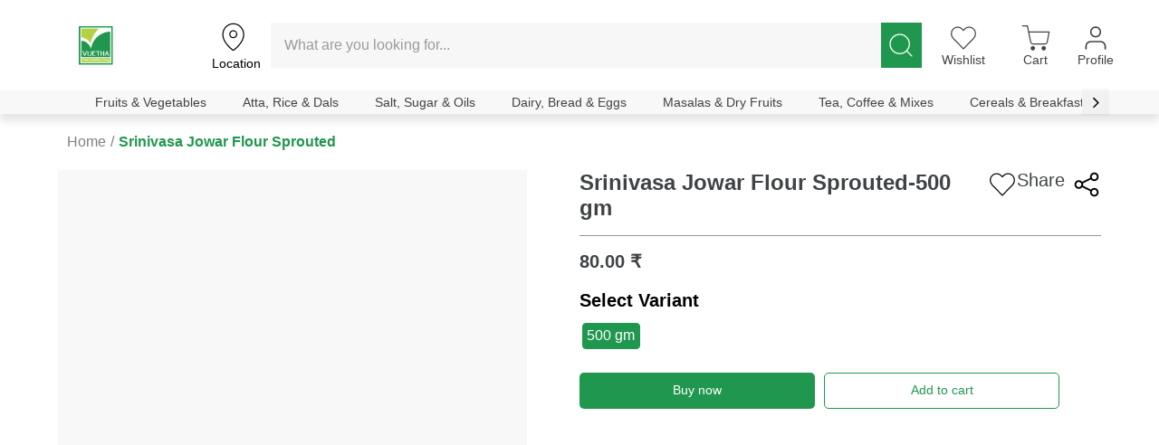

--- FILE ---
content_type: text/javascript
request_url: https://i2.zopping.com/zopping-uploads/themes/files/_next/static/chunks/29998.d506503d8c0efb3a.js
body_size: 27007
content:
"use strict";(self.webpackChunk_N_E=self.webpackChunk_N_E||[]).push([[29998,2508,55078,89590,96202,1828,77181,6056],{2508:function(e,t,i){var r=i(67294),n=i(60820),o=i(29338),l=i(13124),d=i(60457),a=i(53547),s=i(25633);let c="post";t.Z=(0,s.Z)(function(e){var t,i,s,h,m,u;let{productId:p,isOnlyMobileAddToCartIcon:g,isOnlyDesktopAddToCartIcon:x,productDetailPage:f,availableStock:v,productValue:b="",uniqueKey:w,isFree:y,productName:C,parentContainer:j,onRemoveFromWishlist:k,ProductPriceDetails:P,priceDetails:Z,reviewOrderPages:I,itemCount:F,categoriesAndBrand:S,selectedVariant:D,discount:L,inStockShow:z,isWishlist:T,enableMultiple:R,minPurchasableStock:A,name:B,isUnlimitedStock:O,isBundle:N,isFlexibleCartDisable:E,bundleItems:M,isCart:V,isDigitalProduct:G,cartProductData:W=null}=e,{isAddressPresent:_,showAddressSelectorPopup:H,updateAddress:U}=(0,r.useContext)(l.k),{cart:X,getProductCount:Y,updateProductQuantity:q,getTotalCountByProductId:Q,getBundleData:K}=(0,r.useContext)(n.A),{organizationData:J}=(0,r.useContext)(d.F),{address:$}=(0,r.useContext)(l.k),{isEndlessAisleActive:ee}=(0,r.useContext)(o.T),et=(0,r.useRef)(!0),ei=null==J?void 0:null===(i=J.config)||void 0===i?void 0:null===(t=i.website)||void 0===t?void 0:t.isMarketPlace,{sellerID:er}=e;(0,r.useEffect)(()=>(et.current=!0,()=>{et.current=!1}),[]);let en=Q(p,er),{allowPricing:eo,parentProductId:el,localBundleData:ed}=K(p)||{},[ea,es]=(0,r.useState)(()=>"cart"===j&&W?parseInt(W.q,10):+Y(w,j,p,er)),[ec,eh]=(0,r.useState)(!1),[em,eu]=(0,r.useState)(!1),[ep,eg]=(0,r.useState)(""),[ex,ef]=(0,r.useState)({success:!1,message:""}),[ev,eb]=(0,r.useState)(!1),[ew,ey]=(0,r.useState)(!1),eC=(0,r.useRef)(),ej=(0,r.useRef)(),ek=null==J?void 0:null===(s=J.theme)||void 0===s?void 0:s.name,eP=null==J?void 0:J.defaultStoreId,eZ=null==J?void 0:null===(m=J.config)||void 0===m?void 0:null===(h=m.website)||void 0===h?void 0:h.serviceableAreaCallRequired,eI=function(){let e=arguments.length>0&&void 0!==arguments[0]&&arguments[0];eu(e),eg(""),ef({success:!1,message:""})},eF=e=>{var t,i,r,n,o,l,d,a,s,c,h,m,u,g,x,f,v;let{event:w}=e;return{event:w,ecommerce:{items:[{item_id:p,item_name:C,affiliation:null==J?void 0:J.name,currency:null==J?void 0:null===(t=J.currency)||void 0===t?void 0:t.name,domain:null==J?void 0:J.domain,item_category:null==S?void 0:null===(i=S.primaryCategory)||void 0===i?void 0:i.name,item_category1:null==S?void 0:null===(n=S.primaryCategory)||void 0===n?void 0:null===(r=n.parentCategory)||void 0===r?void 0:r.name,item_category2:null==S?void 0:null===(d=S.primaryCategory)||void 0===d?void 0:null===(l=d.parentCategory)||void 0===l?void 0:null===(o=l.parentCategory)||void 0===o?void 0:o.name,item_category3:null==S?void 0:null===(h=S.primaryCategory)||void 0===h?void 0:null===(c=h.parentCategory)||void 0===c?void 0:null===(s=c.parentCategory)||void 0===s?void 0:null===(a=s.parentCategory)||void 0===a?void 0:a.name,item_category4:null==S?void 0:null===(f=S.primaryCategory)||void 0===f?void 0:null===(x=f.parentCategory)||void 0===x?void 0:null===(g=x.parentCategory)||void 0===g?void 0:null===(u=g.parentCategory)||void 0===u?void 0:null===(m=u.parentCategory)||void 0===m?void 0:m.name,price:b,item_brand:null==S?void 0:null===(v=S.brand)||void 0===v?void 0:v.name,discount:L,item_variant:D,quantity:1}]}}},eS=async function(e){let t=arguments.length>1&&void 0!==arguments[1]?arguments[1]:{},i=Math.round(Date.now()/1e3),r=t.bundleItems||M||ed;await q({...((null==t?void 0:t.allowPricing)||eo)&&{allowPricing:(null==t?void 0:t.allowPricing)||eo},...((null==t?void 0:t.parentProductId)||el)&&{parentProductId:(null==t?void 0:t.parentProductId)||el},id:t.productId||"".concat(p),q:void 0!==e?"".concat(e):"1",t:i,...r?{bundleItems:r}:null,uniqueKey:w,...ei&&er&&{sellerID:er}},j),et.current&&eh(!1)},eD=()=>ep<0?(ef({success:!1,message:"Quantity can't be negative"}),!1):!(ep>e.availableStock)||!!O||(ef({success:!1,message:"Only ".concat(e.availableStock," quantity in stock")}),!1),eL=function(e){let t=arguments.length>1&&void 0!==arguments[1]&&arguments[1];if(!_){if(eZ&&"Getz"!==ek){H(t);return}U({orderType:"DELIVERY",storeId:eP});return}es(e),ej.current=c};(0,r.useEffect)(()=>{ej.current===c&&(clearTimeout(eC.current),eC.current=setTimeout(()=>{eh(!0),eS(ez.current),ej.current=""},200))},[ea]),(0,r.useEffect)(()=>{let e;_||U({orderType:"DELIVERY",storeId:eP}),e="cart"===j&&W?parseInt(W.q,10):+Y(w,j,p,er),A&&e&&e<A?(es(e=A),ej.current=c):es(e)},[0!==Object.keys(X||{}).length,null==W?void 0:W.q,Y(w,j,p,er)]);let ez=(0,r.useRef)(ea);(0,r.useEffect)(()=>{ez.current=ea},[ea]);let eT=()=>{eS(1)};(0,r.useEffect)(()=>{ew&&(null==$?void 0:$.address)&&(eT(),ey(!1))},[ew,null==$?void 0:$.address]);let{isLoggedin:eR}=(0,r.useContext)(a.w),{hideStoreSpecificDataToNonLoggedInCustomers:eA=!1}=(null==J?void 0:null===(u=J.config)||void 0===u?void 0:u.website)||{},eB=r.Children.only(e.children);return r.cloneElement(eB,{...e,onAdd:function(e){let t=arguments.length>1&&void 0!==arguments[1]&&arguments[1];null==e||e.stopPropagation();let i=null==$?void 0:$.address,r="Fashion"!==ek&&!ee;if("WSI"!==ek&&(!_||!i)){if(eZ&&"Getz"!==ek&&"Trendsetter"!==ek&&r){ey(!0),H(t);return}U({orderType:"DELIVERY",storeId:eP})}let n=parseInt(F>ea?F:ea,10);n=R?n+A:n+1,A&&n<A&&(n=A),es(n),ej.current=c,k&&k()},onRemove:()=>{var e;1===ea?(clearTimeout(eC.current),eC.current=setTimeout(()=>{eh(!0),eS(ea-1),ej.current=""},200)):(A&&ea<=A?es(0):es(R?ea-A:ea-1),ej.current=c),(null===(e=window)||void 0===e?void 0:e.dataLayer)&&"Getz"!==ek&&(window.dataLayer.push({ecommerce:null}),window.dataLayer.push(eF({event:"remove_from_cart"})))},updateCount:eL,onQuantityPopupVisibility:eI,onUpdateQty:()=>{eD()&&(eL(Math.round(ep)),eI(!1))},onQtyChange:e=>{eg(e.target.value),ef({success:!1,message:""})},handleClicked:()=>{eb(!ev)},handlePostCart:eS,isOnlyMobileAddToCartIcon:g,isOnlyDesktopAddToCartIcon:x,count:ea,loading:ec,isFree:y,totalCountOfParticularId:en,isFlexibleCartDisable:E,uniqueKey:w,productDetailPage:f,productId:p,availableStock:v,ProductPriceDetails:P,priceDetails:Z,unAuthenticatedVisibility:!(eA&&!eR),reviewOrderPages:I,itemCount:F,showQuantityPopup:em,productQuantity:ep,prodQtyError:ex,inStockShow:z,isWishlist:T,name:B,minPurchasableStock:A,clicked:ev,isCart:V,themeName:ek})})},5364:function(e,t,i){var r=i(67294),n=i(11163),o=i(74789),l=i(51992),d=i(63803);t.Z=(0,n.withRouter)(function(e){var t,i,n,a,s,c,h;let{pageName:m,filters:u}=e,p=(null==u?void 0:null===(i=u.price)||void 0===i?void 0:null===(t=i[0])||void 0===t?void 0:t.name)?(0,d.Z)(u.price[0].name):[0,2e4],{themesData:g}=(0,r.useContext)(l.D),{websiteTheme:x}=g,f=(0,o.BX)(e.router.query.filter,x),v=null===(n=e.router.query)||void 0===n?void 0:n.sorting,b=f.price,w=b?b[0].replace("[","").replace("]","").split("TO").map(e=>Number(e)):[],[y,C]=(0,r.useState)(w.length>0?w[0]:p[0]),[j,k]=(0,r.useState)(w.length>0?w[1]:p[1]),[P,Z]=(0,r.useState)(f.Size||[]),[I,F]=(0,r.useState)(f.Color||[]),[S,D]=(0,r.useState)(f.brand||[]),[L,z]=(0,r.useState)(f.category||[]),[T,R]=(0,r.useState)(f.Manufacturer||[]),[A,B]=(0,r.useState)(f.tag||[]),O=null!==(c=null==e?void 0:null===(a=e.SORT_BY)||void 0===a?void 0:a.list)&&void 0!==c?c:["NEW_FIRST","NEW_LAST","POPULARITY","RELEVANCE","A-Z"],N=null!==(h=null==e?void 0:null===(s=e.SORT_BY)||void 0===s?void 0:s.defaultindex)&&void 0!==h?h:4,[E,M]=(0,r.useState)(v||O[N]),V=r.Children.only(e.children);!function(e,t){let i=(0,r.useRef)(!1);(0,r.useEffect)(()=>{i.current?e():i.current=!0},t)}(()=>{e.applyFilters({price:["[".concat(y||p[0]," TO ").concat(j||p[1],"]")],Size:P,Color:I,brand:S,category:L,Manufacturer:T,tag:A},null,E)},[y,j,S,L,T,A,I,P,E]);let{isPromotion:G,entity:W}=e;return r.cloneElement(V,{...e,savedFilters:{minPrice:y,maxPrice:j,selectedSizes:P,selectedColors:I,selectedBrands:S,selectedCategories:L,selectedManufacturer:T,selectedTag:A,selectedSortBy:E},filterActions:{updateMinMaxPrice:(e,t)=>{Array.isArray(e)?e[0]>=e[1]||(C(e[0]),k(e[1])):"min"===t?e<j&&C(e):"max"===t&&e>y&&k(e)},updateSizes:e=>{if(Array.isArray(e)){Z(e);return}let t=[...P],i=t.indexOf(e);-1===i?t=[...t,e]:t.splice(i,1),Z(t)},updateBrands:e=>{if(Array.isArray(e)){D(e);return}let t=[...S],i=t.indexOf(e);-1===i?t.push(e):t.splice(i,1),D(t)},updateColors:e=>{if(Array.isArray(e)){F(e);return}let t=[...I],i=t.indexOf(e);-1===i?t.push(e):t.splice(i,1),F(t)},updateCategories:e=>{if(Array.isArray(e)){z(e);return}let t=[...L],i=t.indexOf(e);-1===i?t.push(e):t.splice(i,1),z(t)},updateManufacturer:e=>{if(Array.isArray(e)){R(e);return}let t=[...T],i=t.indexOf(e);-1===i?t.push(e):t.splice(i,1),R(t)},updateTag:e=>{if(Array.isArray(e)){B(e);return}let t=[...A],i=t.indexOf(e);-1===i?t.push(e):t.splice(i,1),B(t)},updateSortBy:e=>{M(e)},applyTempValues:(e,t,i,r,n)=>{C(e[0]),k(e[1]),Z(t),F(n),D(i),z(r)},clearFilter:()=>{D([]),z([]),Z([]),B([]),F([]),C(p[0]),k(p[1])}},dynamicPrice:p,params:e.params,pageName:m,isPromotion:G,entity:W,applyFilters:e.applyFilters,SORT_BY_LIST:O})})},4323:function(e,t,i){var r=i(67294),n=i(11163),o=i.n(n),l=i(60820),d=i(60457),a=i(13124),s=i(20389),c=i(74789),h=i(25633),m=i(65754),u=i(51992),p=i(41643),g=i(89757),x=i(48231);t.Z=(0,h.Z)((0,n.withRouter)(function(e){let{product:t,count:i,limit:n,offset:h,productsSlug:f,config:v,isPromotion:b,name:w,entity:y,filters:C}=e,{showFilter:j}=e;j=j&&"HOME"!==w;let k=(0,r.useContext)(l.A),{address:P}=(0,r.useContext)(a.k),[Z,I]=(0,r.useState)({product:t||[],count:i,limit:n,offset:h}),{themesData:F}=(0,r.useContext)(u.D),S=null==F?void 0:F.websiteTheme,{updateCart:D}=k,{langSettings:L}=(0,r.useContext)(g.AZ),{organizationData:z}=(0,r.useContext)(d.F);(0,r.useEffect)(()=>{I({product:t||[],count:i,limit:n,offset:h})},[t,i,n,h]);let T=async function(t){var i,r,n;let o,l=arguments.length>1&&void 0!==arguments[1]?arguments[1]:"",d=arguments.length>2&&void 0!==arguments[2]?arguments[2]:"",a={...v,page:t};e.router.query.filter&&(a.filter=e.router.query.filter),l&&d&&(a[l]=d),(null==e?void 0:e.name)==="SEARCH"&&(a.q=y.slug),a.url=(null==y?void 0:y.slug)||"",a.pageType=(null==e?void 0:e.name)||"";let s={params:a},c={};if((null==P?void 0:P.storeId)&&(c.storeId=P.storeId),"MANUFACTURER"===w){c.baseURL=e.baseURL,"Getz"===S&&(s.params.sorting="A-Z");let t=await (0,m.m1)(s,c),i={};if(t.page&&t.page.layouts&&t.page.layouts.length>0){let e=t.page.layouts.find(e=>"ProductCollection"===e.name);e&&e.value&&e.value.collection&&(i=e.value.collection||{})}o=i}else{"Getz"===S&&(s.params.sorting="A-Z");let e=await (0,m.Xp)(s,c,S,null==z?void 0:null===(n=z.config)||void 0===n?void 0:null===(r=n.website)||void 0===r?void 0:r.isMarketPlace);o=(0,p.M)(e)}let h=o;null==h||delete h.filters,I({...h,product:"MediCore"===S?null==h?void 0:h.product:null===(i=Z.product)||void 0===i?void 0:i.concat(null==h?void 0:h.product)})},R=null==z?void 0:z.name,A=r.Children.only(e.children);return r.cloneElement(A,{organizationName:R,isPromotion:b,name:w,entity:y,showFilter:j,filters:C,onAddToCartClick:D,loadMoreProducts:T,applyFilters:function(e){let t,i,r,n=arguments.length>1&&void 0!==arguments[1]?arguments[1]:null,l=arguments.length>2&&void 0!==arguments[2]?arguments[2]:"";l&&(r="&sorting=".concat(l));let d=f||"";switch(w){case"SEARCH":t="/search?q=".concat(y.slug,"&filter=").concat((0,c.oL)(e)).concat(l&&r),i="/search?q=".concat(y.slug,"&").concat(l&&"".concat(r.substring(1),"&"),"filter=");break;case"CATEGORY":n?(t="/category/[categoryName]",i="/category/".concat(y.slug)):(t="/category/[categoryName]?filter=".concat((0,c.oL)(e)).concat(l&&r),i="/category/".concat(y.slug,"?").concat(l&&"".concat(r.substring(1),"&"),"filter="));break;case"BRAND":t="/brand/[brandName]?filter=".concat((0,c.oL)(e)).concat(l&&r),i="/brand/".concat(y.slug,"?").concat(l&&"".concat(r.substring(1),"&"),"filter=");break;case"Promotions":t="/promotions?filter=".concat((0,c.oL)(e)),i="/promotions?filter=";break;case"HOTDEALS":i="/product/hotdeals?filter=";break;case"PRODUCTS":t="/products?".concat(d?"".concat(d,"&"):"","filter=").concat((0,c.oL)(e,S)).concat(l&&r),i="/products?".concat(d).concat(l&&r,"&filter=");break;case"TAG":t="/tag/".concat(y.slug,"&filter=").concat((0,c.oL)(e)).concat(l&&r),i="/tag/".concat(y.slug,"?").concat(l&&"".concat(r.substring(1),"&"),"filter=");break;default:t="/search?q=".concat(y.slug,"&filter=").concat((0,c.oL)(e)),i="/search?q=".concat(y.slug,"?filter=")}o().push(t,(0,s.Lw)("".concat(i).concat((0,c.oL)(e,S))))},getPriceDetails:(e,t,i)=>{var r;let n=e&&(e[0]||{})||{},o=(null==z?void 0:null===(r=z.currency)||void 0===r?void 0:r.symbol)||(n.currency||{}).symbol,l=parseFloat(n.mrp||"0.00"),d=n.mrp&&n.discount?l-parseFloat(n.discount):l,a=(0,x.Z)(t,i);(null==a?void 0:a.price)&&(d=a.price);let s=d<l?parseFloat(l-d):"0.00",c=0;return l>d&&(c=(100*s/l).toFixed(2)),l=l.toFixed(2),d=d.toFixed(2),o&&(l=(null==L?void 0:L.dir)==="ltr"?"".concat(o," ").concat(l):"".concat(l," ").concat(o),s=(null==L?void 0:L.dir)==="ltr"?"".concat(o," ").concat(s):"".concat(s," ").concat(o),d=(null==L?void 0:L.dir)==="ltr"?"".concat(o," ").concat(d):"".concat(d," ").concat(o)),{discountPercentage:c,mrp:l,discount:s,sellingPrize:d}},organizationData:z,...e,...Z})}))},44635:function(e,t,i){i.d(t,{H:function(){return l},Z:function(){return d}});var r=i(67294),n=i(84017),o=i(60457);let l=e=>{var t,i,r,n,o,l,d,a,s,c,h,m,u,p,g,x,f;if(null===(t=window)||void 0===t?void 0:t.dataLayer){window.dataLayer.push({ecommerce:null});let{value:t,storeData:v,variantData:b,organizationData:w}=e;window.dataLayer.push({event:"add_to_wishlist",ecommerce:{items:[{item_id:null==t?void 0:t.id,item_name:(null==b?void 0:b.fullName)!==void 0?null==b?void 0:b.fullName:null==b?void 0:b.name,affiliation:null==w?void 0:w.name,currency:null==w?void 0:w.currency.name,domain:null==w?void 0:w.domain,item_category:null==t?void 0:null===(i=t.primaryCategory)||void 0===i?void 0:i.name,item_category1:null==t?void 0:null===(n=t.primaryCategory)||void 0===n?void 0:null===(r=n.parentCategory)||void 0===r?void 0:r.name,item_category2:null==t?void 0:null===(d=t.primaryCategory)||void 0===d?void 0:null===(l=d.parentCategory)||void 0===l?void 0:null===(o=l.parentCategory)||void 0===o?void 0:o.name,item_category3:null==t?void 0:null===(h=t.primaryCategory)||void 0===h?void 0:null===(c=h.parentCategory)||void 0===c?void 0:null===(s=c.parentCategory)||void 0===s?void 0:null===(a=s.parentCategory)||void 0===a?void 0:a.name,item_category4:null==t?void 0:null===(x=t.primaryCategory)||void 0===x?void 0:null===(g=x.parentCategory)||void 0===g?void 0:null===(p=g.parentCategory)||void 0===p?void 0:null===(u=p.parentCategory)||void 0===u?void 0:null===(m=u.parentCategory)||void 0===m?void 0:m.name,price:parseInt(null==v?void 0:v.mrp,10)-parseInt(null==v?void 0:v.discount,10),item_brand:null==t?void 0:null===(f=t.brand)||void 0===f?void 0:f.name,discount:parseInt(null==v?void 0:v.discount,10),item_variant:(null==b?void 0:b.fullName)!==void 0?null==b?void 0:b.name:void 0,quantity:1}]}})}};function d(e){let{wishlist:t,loading:i,getWishlist:l,removeFromWishlist:d,getWishlistCount:a}=(0,r.useContext)(n.j),{organizationData:s}=(0,r.useContext)(o.F),c=(s&&s.currency||{}).symbol||"";(0,r.useEffect)(()=>{l()},[]);let h=a(),m=r.Children.only(e.children);return r.cloneElement(m,{currencySymbol:c,removeFromWishlist:d,data:t,wishlistCount:h,loading:i,organizationData:s})}},33519:function(e,t){let i=e=>Array.isArray(e);t.Z=function(){var e,t,r;let n=arguments.length>0&&void 0!==arguments[0]?arguments[0]:[],o=arguments.length>1&&void 0!==arguments[1]&&arguments[1],l=arguments.length>2?arguments[2]:void 0;return o?(null==l?void 0:null===(e=l.storeSpecificData[0])||void 0===e?void 0:e.status)==="HIDDEN"?0:"FIXED"==o?null==n?void 0:n.reduce((e,t,r)=>{var n,o,l,d,a;let s=null==t?void 0:t.minQuantity;return Math.min(e,Math.floor((i(null===(n=Object.values(t.options)[0])||void 0===n?void 0:n.storeSpecificData)?null===(l=Object.values(t.options)[0])||void 0===l?void 0:null===(o=l.storeSpecificData[0])||void 0===o?void 0:o.stock:null===(a=Object.values(t.options)[0])||void 0===a?void 0:null===(d=a.storeSpecificData)||void 0===d?void 0:d.stock)/s))},1/0):1:n&&i(n)?(null===(t=n[0])||void 0===t?void 0:t.unlimitedStock)?Number.MAX_SAFE_INTEGER:(null===(r=n[0])||void 0===r?void 0:r.stock)||0:(null==n?void 0:n.unlimitedStock)?Number.MAX_SAFE_INTEGER:(null==n?void 0:n.stock)||0}},6056:function(e,t,i){i.r(t),i.d(t,{default:function(){return c}});var r=i(85893);i(67294);var n=i(41664),o=i.n(n),l=i(41827),d=i(45177),a=e=>(0,r.jsx)("svg",{xmlns:"http://www.w3.org/2000/svg",viewBox:"0 0 6 10",width:"6",height:"10",fill:"none",...e,children:(0,r.jsx)("path",{fillRule:"evenodd",clipRule:"evenodd",d:"M0.744078 1.07742C1.06951 0.751984 1.59715 0.751984 1.92259 1.07742L5.25592 4.41075C5.58136 4.73619 5.58136 5.26383 5.25592 5.58927L1.92259 8.9226C1.59715 9.24804 1.06951 9.24804 0.744078 8.9226C0.418641 8.59716 0.418641 8.06952 0.744078 7.74409L3.48816 5.00001L0.744078 2.25593C0.418641 1.9305 0.418641 1.40286 0.744078 1.07742Z",fill:"#646464"})}),s=e=>(0,r.jsx)("svg",{xmlns:"http://www.w3.org/2000/svg",viewBox:"0 0 16 16",width:"16",height:"16",fill:"none",...e,children:(0,r.jsx)("path",{d:"M0 12.2233V6.79658C0 6.24997 0.172148 5.66602 0.419643 5.1609C0.667246 4.65556 1.02322 4.16071 1.45625 3.82342L5.39821 0.747578H5.39911C6.02964 0.256509 6.83771 0.0195655 7.61875 0.00116203C8.39992 -0.01718 9.21855 0.181014 9.87143 0.638651V0.639544L14.392 3.81092H14.3911C14.8667 4.14323 15.2615 4.64914 15.5357 5.17518C15.8102 5.70172 15.9999 6.31642 16 6.89837V12.2304C16 14.2991 14.3124 16 12.2348 16H3.76518C1.68656 16 0 14.2982 0 12.2233ZM7.31429 12.3849V10.1876C7.31429 9.8089 7.62129 9.5019 8 9.50189C8.37871 9.50189 8.68571 9.8089 8.68571 10.1876V12.3849C8.6856 12.7635 8.37864 13.0706 8 13.0706C7.62136 13.0706 7.3144 12.7635 7.31429 12.3849ZM1.37143 12.2233C1.37143 13.5468 2.44997 14.6286 3.76518 14.6286H12.2348C13.5511 14.6286 14.6286 13.5456 14.6286 12.2304V6.89837C14.6285 6.59427 14.5223 6.19778 14.3196 5.8091C14.1169 5.42027 13.8532 5.10709 13.6054 4.93411L13.6036 4.93322L9.08393 1.76185C8.71282 1.50175 8.1954 1.35978 7.65089 1.37257C7.10651 1.38543 6.59868 1.5519 6.24196 1.8297L6.24107 1.82881L2.3 4.90554H2.29911C2.07393 5.08095 1.83479 5.38915 1.65089 5.76446C1.46695 6.13996 1.37143 6.51565 1.37143 6.79658V12.2233Z",fill:"#646464"})}),c=function(e){let{pageNameArray:t,themeName:i,seperator:n,trendsetterCollectionPage:c,BackgroundColor:h="transparent",isCategoryPage:m}=e,u=t.length,p=n||"/";return(0,r.jsx)(l.W2,{themeName:i,trendsetterCollectionPage:c,isCategoryPage:m,children:(0,r.jsxs)(l.Ul,{themeName:i,BackgroundColor:h,children:[(0,r.jsx)(o(),{href:"/",legacyBehavior:!0,passHref:!0,children:(0,r.jsx)(l.m4,{themeName:i,children:"Zavora"===i||"DailyCart"===i?(0,r.jsx)(s,{}):(0,r.jsx)(d.xv,{tid:"Home"})})}),t.map((e,t)=>{let{name:n="",url:d=""}=e;return(0,r.jsx)(l.HC,{themeName:i,children:u===t+1?(0,r.jsxs)(l.ZS,{themeName:i,children:[(0,r.jsx)(l.e0,{themeName:i,children:"Zavora"===i||"DailyCart"===i?(0,r.jsx)(a,{}):p}),n]}):(0,r.jsx)(o(),{href:"/".concat(d),legacyBehavior:!0,passHref:!0,children:(0,r.jsxs)(l.ZC,{themeName:i,children:[(0,r.jsx)(l.e0,{themeName:i,children:"Zavora"===i||"DailyCart"===i?(0,r.jsx)(a,{}):p}),n]})})},d)})]})})}},41827:function(e,t,i){i.d(t,{HC:function(){return s},Ul:function(){return a},W2:function(){return l},ZC:function(){return m},ZS:function(){return c},e0:function(){return d},m4:function(){return h}});var r=i(10063);i(38464);var n=i(92211);let o=function(e){let t=arguments.length>1&&void 0!==arguments[1]?arguments[1]:"false";switch(e){case"Moonshot":return t?"1.6rem":"1.8rem";case"Gifts":return"1rem";case"Zavora":return t&&"1.4rem";default:return t&&"1.2rem"}},l=r.ZP.div.withConfig({componentId:"sc-9ed77db0-0"})(["display:flex;width:100%;align-items:center;padding:",";","{padding:",";}"],e=>{let{themeName:t,isCategoryPage:i}=e;return"Zavora"===t?"1.2rem 1rem 1.2rem 0":"Pharma"===t||"Gifts"===t?"1.2rem 0":"ScanSure"===t?"1.2rem 2rem":"Fashion"===t?"1.2rem 0rem":"DailyCart"===t&&i?"2.2rem 8rem 1.2rem 3rem":"1.2rem 1rem"},n.y.Below.MobileL,e=>{let{themeName:t}=e;return"ScanSure"===t?"2rem":"Fashion"===t?"0":"0.5rem"}),d=r.ZP.div.withConfig({componentId:"sc-9ed77db0-1"})(["color:",";font-weight:400;font-style:normal;text-align:center;margin:0 var(--size-s) 0 var(--size-s);display:",";align-items:center;padding-left:",";"],e=>{let{theme:t,themeName:i}=e;return i&&t.black,t.grey},e=>{let{themeName:t}=e;return"Zavora"===t||"DailyCart"===t?"flex":"block"},e=>{let{themeName:t}=e;return"Zavora"===t||"DailyCart"===t?"0.4rem":"unset"}),a=r.ZP.ul.withConfig({componentId:"sc-9ed77db0-2"})(["position:relative;display:flex;flex-wrap:wrap;z-index:1;"," &::before{content:'';position:absolute;inset:0;border-radius:3.2rem;background-color:",";opacity:0.14;z-index:-1;}"],e=>{let{themeName:t,BackgroundColor:i}=e;return"Zavora"===t&&"\n      padding: 0.6rem 1.6rem;\n      border-radius: 3.2rem;\n    "},e=>{let{themeName:t,BackgroundColor:i}=e;return"Zavora"===t?i:"transparent"}),s=r.ZP.div.withConfig({componentId:"sc-9ed77db0-3"})(["font-size:",";color:",";text-transform:capitalize;","{font-size:",";margin-bottom:0.5rem;}"],e=>{let{themeName:t}=e;return o(t)},e=>{let{theme:t}=e;return t.grey?t.grey:t.black},n.y.Below.MobileL,e=>{let{themeName:t,mobile:i="true"}=e;return o(t,i)}),c=r.ZP.div.withConfig({componentId:"sc-9ed77db0-4"})(["display:flex;flex-wrap:wrap;font-weight:600;color:",";"],e=>{let{theme:t,themeName:i}=e;return"Zavora"===i||"Fashion"===i?t.black:t.primaryColor}),h=r.ZP.div.withConfig({componentId:"sc-9ed77db0-5"})(["font-size:",";color:",";cursor:pointer;","{margin-bottom:0.5rem;font-size:",";}"],e=>{let{themeName:t}=e;return o(t)},e=>{let{theme:t}=e;return t.grey},n.y.Below.MobileL,e=>{let{themeName:t,mobile:i="true"}=e;return o(t,i)}),m=r.ZP.div.withConfig({componentId:"sc-9ed77db0-6"})(["display:flex;align-items:center;gap:",";cursor:pointer;"],e=>{let{themeName:t}=e;return t&&("Pharma"===t||"Gifts"===t)?"0":"0.8rem"})},70997:function(e,t,i){i.d(t,{Z:function(){return d}});var r=i(85893);i(67294);var n=i(10063);let o=(0,n.vJ)(["body{overflow:hidden;}"]),l=n.ZP.div.withConfig({componentId:"sc-89a0418f-0"})(["position:fixed;overflow-x:hidden;overflow-y:auto;top:0;bottom:0;left:0;right:0;z-index:100;background-color:",";"],e=>e.bgColor||"rgba(0,0,0,0.5)");var d=e=>(0,r.jsxs)(l,{className:e.className,onClick:t=>{let{onClick:i}=e;i&&"function"==typeof i&&i(t)},children:[(0,r.jsx)(o,{}),e.children]})},79355:function(e,t,i){i.r(t),i.d(t,{default:function(){return iK}});var r=i(85893),n=i(67294),o=i(11163),l=i(88715),d=i(10063),a=i(92211),s=i(24879),c=i(91094),h=i(19047),m=i(68758);let u=d.ZP.div.withConfig({componentId:"sc-a977d66c-0"})(["margin:0 auto;width:95%;display:",";grid-template-columns:1fr;justify-content:center;padding:0rem;"],e=>{let{showLessWidth:t,showGridLayout:i}=e;return t&&i&&"grid"}),p=d.ZP.div.withConfig({componentId:"sc-a977d66c-1"})(["display:none;","{display:flex;justify-content:center;margin-bottom:3.5rem;margin-top:3.5rem;}"],a.y.From.Desktop),g=(0,d.ZP)(c.Z).withConfig({componentId:"sc-a977d66c-2"})(["width:20rem;cursor:pointer;background:none;border:",";color:",";display:",";border-radius:0.5rem;","{height:3.8rem;width:14rem;font-size:1.4rem;position:",";top:",";}"],e=>{let{theme:t}=e;return"1px solid ".concat(t.primaryColor)},e=>{let{theme:t}=e;return t.primaryColor},e=>{let{isShow:t}=e;return t?"none":"block"},a.y.Below.MobileL,e=>{let{homeRoute:t}=e;return t&&"relative"},e=>{let{homeRoute:t}=e;return t&&"2rem"}),x=d.ZP.span.withConfig({componentId:"sc-a977d66c-3"})([""]),f=d.ZP.div.withConfig({componentId:"sc-a977d66c-4"})(["","{display:flex;flex-direction:row;}"],a.y.From.Desktop),v=d.ZP.div.withConfig({componentId:"sc-a977d66c-5"})(["width:100%;padding:2rem;","{width:",";}"],a.y.From.Desktop,e=>{let{showfilter:t}=e;return t?"72%":"100%"}),b=d.ZP.h3.withConfig({componentId:"sc-a977d66c-6"})(["height:3.2rem;color:",";font-size:2.4rem;font-weight:400;margin-bottom:1rem;padding-left:1rem;","{padding-left:0rem;}","{font-size:2.4rem;}"],e=>{let{theme:t}=e;return t.black},a.y.From.Tablet,a.y.From.Desktop),w=d.ZP.div.withConfig({componentId:"sc-a977d66c-7"})(["width:100%;"]),y=d.ZP.div.withConfig({componentId:"sc-a977d66c-8"})(["width:100%;display:flex;flex-direction:column;position:relative;","{width:22%;}"],a.y.From.Tablet),C=(0,d.ZP)(function(e){return(0,r.jsx)("svg",{width:"32px",height:"32px",viewBox:"0 0 32 32",version:"1.1",xmlns:"http://www.w3.org/2000/svg",xmlnsXlink:"http://www.w3.org/1999/xlink",...e,children:(0,r.jsx)("g",{id:"product-list-page",stroke:"none",strokeWidth:"1",fill:"none",fillRule:"evenodd",children:(0,r.jsx)("g",{transform:"translate(-1206.000000, -715.000000)",id:"Group-79",children:(0,r.jsxs)("g",{transform:"translate(1206.000000, 715.000000)",children:[(0,r.jsx)("rect",{id:"Rectangle",fill:"currentColor",opacity:"0",x:"0",y:"0",width:"32",height:"32"}),(0,r.jsxs)("g",{id:"Group-3",transform:"translate(2.666667, 2.666667)",fill:"currentColor",children:[(0,r.jsx)("rect",{id:"Rectangle",x:"0",y:"4.73695157e-15",width:"8",height:"8",rx:"1"}),(0,r.jsx)("rect",{id:"Rectangle-Copy-13",x:"0",y:"9.33333333",width:"8",height:"8",rx:"1"}),(0,r.jsx)("rect",{id:"Rectangle-Copy-17",x:"0",y:"18.6666667",width:"8",height:"8",rx:"1"}),(0,r.jsx)("rect",{id:"Rectangle-Copy-11",x:"9.33333333",y:"4.73695157e-15",width:"8",height:"8",rx:"1"}),(0,r.jsx)("rect",{id:"Rectangle-Copy-15",x:"9.33333333",y:"9.33333333",width:"8",height:"8",rx:"1"}),(0,r.jsx)("rect",{id:"Rectangle-Copy-18",x:"9.33333333",y:"18.6666667",width:"8",height:"8",rx:"1"}),(0,r.jsx)("rect",{id:"Rectangle-Copy-12",x:"18.6666667",y:"4.73695157e-15",width:"8",height:"8",rx:"1"}),(0,r.jsx)("rect",{id:"Rectangle-Copy-16",x:"18.6666667",y:"9.33333333",width:"8",height:"8",rx:"1"}),(0,r.jsx)("rect",{id:"Rectangle-Copy-19",x:"18.6666667",y:"18.6666667",width:"8",height:"8",rx:"1"})]})]})})})})}).withConfig({componentId:"sc-a977d66c-9"})(["display:none;color:",";height:2.4rem;width:2.4rem;","{display:block;cursor:pointer;}"],e=>{let{theme:t,threeGrid:i}=e;return i?"".concat(t.primaryColor):"#bababa"},a.y.From.DesktopL),j=(0,d.ZP)(function(e){return(0,r.jsx)("svg",{width:"32px",height:"32px",viewBox:"0 0 32 32",version:"1.1",xmlns:"http://www.w3.org/2000/svg",xmlnsXlink:"http://www.w3.org/1999/xlink",...e,children:(0,r.jsx)("g",{id:"product-list-page",stroke:"none",strokeWidth:"1",fill:"none",fillRule:"evenodd",children:(0,r.jsx)("g",{transform:"translate(-1246.000000, -715.000000)",id:"Group-80",children:(0,r.jsxs)("g",{transform:"translate(1246.000000, 715.000000)",children:[(0,r.jsx)("g",{id:"Group-79-Copy",fill:"#D8D8D8",opacity:"0",children:(0,r.jsx)("rect",{id:"Rectangle",x:"0",y:"0",width:"32",height:"32"})}),(0,r.jsxs)("g",{id:"Group-74",opacity:"1",transform:"translate(3.000000, 3.000000)",fill:"currentColor",children:[(0,r.jsx)("rect",{id:"Rectangle",x:"0",y:"0",width:"5.86956522",height:"5.86956522",rx:"1.019592",fill:"currentColor"}),(0,r.jsx)("rect",{id:"Rectangle-Copy-182",x:"0",y:"6.76956522",width:"5.86956522",height:"5.86956522",rx:"1.019592"}),(0,r.jsx)("rect",{id:"Rectangle-Copy-186",x:"0",y:"13.5391304",width:"5.86956522",height:"5.86956522",rx:"1.019592"}),(0,r.jsx)("rect",{id:"Rectangle-Copy-190",x:"0",y:"20.3086957",width:"5.86956522",height:"5.86956522",rx:"1.019592"}),(0,r.jsx)("rect",{id:"Rectangle-Copy-179",x:"7.04347826",y:"0",width:"5.86956522",height:"5.86956522",rx:"1.019592"}),(0,r.jsx)("rect",{id:"Rectangle-Copy-183",x:"7.04347826",y:"6.76956522",width:"5.86956522",height:"5.86956522",rx:"1.019592"}),(0,r.jsx)("rect",{id:"Rectangle-Copy-187",x:"7.04347826",y:"13.5391304",width:"5.86956522",height:"5.86956522",rx:"1.019592"}),(0,r.jsx)("rect",{id:"Rectangle-Copy-191",x:"7.04347826",y:"20.3086957",width:"5.86956522",height:"5.86956522",rx:"1.019592"}),(0,r.jsx)("rect",{id:"Rectangle-Copy-180",x:"14.0869565",y:"0",width:"5.86956522",height:"5.86956522",rx:"1.019592"}),(0,r.jsx)("rect",{id:"Rectangle-Copy-184",x:"14.0869565",y:"6.76956522",width:"5.86956522",height:"5.86956522",rx:"1.019592"}),(0,r.jsx)("rect",{id:"Rectangle-Copy-188",x:"14.0869565",y:"13.5391304",width:"5.86956522",height:"5.86956522",rx:"1.019592"}),(0,r.jsx)("rect",{id:"Rectangle-Copy-192",x:"14.0869565",y:"20.3086957",width:"5.86956522",height:"5.86956522",rx:"1.019592"}),(0,r.jsx)("rect",{id:"Rectangle-Copy-181",x:"21.1304348",y:"0",width:"5.86956522",height:"5.86956522",rx:"1.019592"}),(0,r.jsx)("rect",{id:"Rectangle-Copy-185",x:"21.1304348",y:"6.76956522",width:"5.86956522",height:"5.86956522",rx:"1.019592"}),(0,r.jsx)("rect",{id:"Rectangle-Copy-189",x:"21.1304348",y:"13.5391304",width:"5.86956522",height:"5.86956522",rx:"1.019592"}),(0,r.jsx)("rect",{id:"Rectangle-Copy-193",x:"21.1304348",y:"20.3086957",width:"5.86956522",height:"5.86956522",rx:"1.019592"})]})]})})})})}).withConfig({componentId:"sc-a977d66c-10"})(["display:none;color:",";height:2.4rem;width:2.4rem;","{display:block;cursor:pointer;}"],e=>{let{theme:t,fourthGrid:i}=e;return i?"".concat(t.primaryColor):"#bababa"},a.y.From.DesktopL),k=d.ZP.div.withConfig({componentId:"sc-a977d66c-11"})(["display:none;","{display:flex;justify-content:space-between;}"],a.y.From.Desktop),P=d.ZP.div.withConfig({componentId:"sc-a977d66c-12"})(["display:flex;","{padding-right:5rem;gap:1.2rem;}"],a.y.From.Desktop),Z=d.ZP.div.withConfig({componentId:"sc-a977d66c-13"})(["font-size:2rem;padding-top:1.2px;","{font-size:2rem;}"],a.y.From.Desktop);d.ZP.a.withConfig({componentId:"sc-a977d66c-14"})(["border-radius:50%;width:4.5rem;height:4.5rem;font-size:2rem;border:",";display:flex;justify-content:center;align-items:center;margin:0.5rem;color:",";"],e=>{let{theme:t}=e;return"2px solid ".concat(t.charade)},e=>{let{theme:t}=e;return t.black}),d.ZP.a.withConfig({componentId:"sc-a977d66c-15"})(["border-radius:50%;width:4.5rem;height:4.5rem;font-size:2rem;border:",";display:flex;justify-content:center;align-items:center;margin:0.5rem;color:",";background-color:",";"],e=>{let{theme:t}=e;return"2px solid ".concat(t.charade)},e=>{let{theme:t}=e;return t.white},e=>{let{theme:t}=e;return t.charade}),(0,d.ZP)(s.Z).withConfig({componentId:"sc-a977d66c-16"})(["rotate:180deg;display:none;","{display:block;}"],a.y.From.Desktop);let I=d.ZP.div.withConfig({componentId:"sc-a977d66c-17"})(["display:flex;flex-direction:column;"]),F=(0,d.ZP)(m.Z).withConfig({componentId:"sc-a977d66c-18"})(["transform:rotate(180deg);","{display:none;}"],a.y.From.Tablet),S=(0,d.ZP)(h.Z).withConfig({componentId:"sc-a977d66c-19"})(["display:none;","{display:block;}"],a.y.From.Tablet),D=d.ZP.div.withConfig({componentId:"sc-a977d66c-20"})(["position:relative;margin:0 auto;top:3rem;width:100%;overflow:hidden;padding:0;","{top:7rem;}"],a.y.From.Desktop),L=d.ZP.div.withConfig({componentId:"sc-a977d66c-21"})(["height:15rem;","{height:46.7rem;}"],a.y.From.Tablet),z=d.ZP.div.withConfig({componentId:"sc-a977d66c-22"})(["white-space:nowrap;height:100%;transform:translateX(","px);transition:",";"],e=>e.translateValue,e=>e.stopAnimation?"none":"transform ease-out 0.3s"),T=d.ZP.a.withConfig({componentId:"sc-a977d66c-23"})(["display:inline-block;vertical-align:middle;width:100%;height:100%;position:relative;"]),R=d.ZP.div.withConfig({componentId:"sc-a977d66c-24"})(["width:100%;height:100%;background-image:url(",");background-size:cover;background-position:center center;background-repeat:no-repeat;background-color:",";transition:1s;"],e=>e.backgroundImage,e=>{let{theme:t}=e;return t.styledDiv}),A=d.ZP.ul.withConfig({componentId:"sc-a977d66c-25"})(["padding:0;margin:0;list-style:none;height:auto;overflow:hidden;padding:1rem 0;display:flex;justify-content:center;position:relative;bottom:4rem;"]),B=d.ZP.li.withConfig({componentId:"sc-a977d66c-26"})(["display:inline-block;margin-right:1rem;"]),O=(0,d.ZP)(c.Z).withConfig({componentId:"sc-a977d66c-27"})(["width:1.1rem;height:1.1rem;display:inline-block;margin-right:1rem;border-radius:50%;background-color:",";cursor:pointer;","{width:1.1rem;height:1.1rem;}"],e=>e.active?e.theme.primaryColor:e.theme.borderLightGrey,a.y.From.Tablet),N=(0,d.ZP)(c.Z).withConfig({componentId:"sc-a977d66c-28"})(["width:5.4rem;height:5.4rem;border:0rem;z-index:",";cursor:pointer;box-shadow:0px 2px 4px 0px rgba(0,0,0,0.23);position:absolute;top:50%;transform:translateY(-50%);display:flex;align-items:center;justify-content:center;","{width:5.4rem;height:5.4rem;}"],l.gY,a.y.From.Tablet),E=(0,d.ZP)(N).withConfig({componentId:"sc-a977d66c-29"})(["left:0;border-radius:3rem;background-color:",";margin-left:2.3rem;"],e=>{let{theme:t}=e;return t.white}),M=(0,d.ZP)(N).withConfig({componentId:"sc-a977d66c-30"})(["right:0;margin-right:2.3rem;border-radius:3rem;background-color:",";transform:translateY(-50%) rotate(180deg);"],e=>{let{theme:t}=e;return t.white});d.ZP.ul.withConfig({componentId:"sc-a977d66c-31"})(["display:none;","{display:flex;}"],a.y.From.Desktop);let V=d.ZP.div.withConfig({componentId:"sc-a977d66c-32"})(["display:flex;justify-content:center;margin-top:2rem;margin-bottom:2rem;","{display:none;}"],a.y.From.Desktop),G=d.ZP.div.withConfig({componentId:"sc-a977d66c-33"})(["width:14rem;height:3.8rem;background-color:",";color:",";border-radius:0.5rem;font-size:1.2rem;display:",";justify-content:center;align-items:center;"],e=>{let{theme:t}=e;return t.primaryColor},e=>{let{theme:t}=e;return t.onPrimaryColor},e=>{let{disabled:t}=e;return t?"none":"flex"});(0,d.ZP)(p).withConfig({componentId:"sc-a977d66c-34"})(["display:block;","{display:none;}"],a.y.From.Desktop);let W=d.ZP.div.withConfig({componentId:"sc-a977d66c-35"})(["margin-left:0;"]),_=d.ZP.div.withConfig({componentId:"sc-a977d66c-36"})(["min-height:50vh;display:flex;justify-content:center;align-items:center;width:100%;"]),H=d.ZP.div.withConfig({componentId:"sc-a977d66c-37"})(["","{margin-top:2rem;}"],a.y.Below.MobileL);var U=i(5364),X=i(58466);let Y=e=>2===e.index?e.theme?"".concat(e.theme.secondaryColor):"#f8f8f8":1===e.index?(e.theme,"".concat(e.theme.primaryColor)):"#f8f8f8",q=e=>0===e.index?e.theme?"".concat(e.theme.primaryColor):"#ff8426":e.theme?"".concat(e.theme.primaryColor):"".concat(e.theme.secondaryColor),Q=(0,d.ZP)(X.Z).withConfig({componentId:"sc-3b021fa-0"})(["width:calc(100% - 10px);height:2px;"]),K=d.ZP.div.withConfig({componentId:"sc-3b021fa-1"})(["height:16px;width:16px;background-color:",";border-radius:50%;cursor:grab;margin-top:-7px;box-sizing:content-box;"],e=>q(e)),J=(e,t)=>(0,r.jsx)(K,{...e,index:t.index}),$=d.ZP.div.withConfig({componentId:"sc-3b021fa-2"})(["top:0;bottom:0;background-color:",";border-radius:999px;"],e=>Y(e)),ee=(e,t)=>(0,r.jsx)($,{...e,index:t.index});var et=e=>(0,r.jsx)(Q,{max:e.max||1e4,value:e.value,onAfterChange:t=>e.updateMinMaxPrice(t),renderTrack:ee,renderThumb:J}),ei=i(60457),er=i(60318),en=i(45177),eo=i(85720),el=i(8409);let ed=d.ZP.div.withConfig({componentId:"sc-ab1afb8b-0"})(["display:",";height:1049px;padding-top:2rem;width:100%;","{padding:2rem;display:",";}"],e=>e.displayOnMobile?"inline-block":"none",a.y.From.Desktop,e=>e.displayOnMobile?"none":"inline-block"),ea=d.ZP.div.withConfig({componentId:"sc-ab1afb8b-1"})(["display:flex;width:6rem;background-color:",";height:3.6rem;border-radius:1.8rem;align-items:center;margin-left:1rem;","{display:none;}"],e=>{let{theme:t}=e;return t.secondaryColor},a.y.From.Desktop),es=d.ZP.div.withConfig({componentId:"sc-ab1afb8b-2"})(["color:",";font-size:16px;line-height:22px;text-align:center;padding:10px 0;flex-basis:50%;&:hover{color:",";}"],e=>{let{theme:t}=e;return t.charade},e=>{let{theme:t}=e;return t.primaryColor}),ec=d.ZP.div.withConfig({componentId:"sc-ab1afb8b-3"})(["display:block;position:fixed;left:0;top:0;bottom:0;width:100%;background-color:",";z-index:",";","{display:none;}"],e=>{let{theme:t}=e;return t.white},l.x_,a.y.From.Desktop),eh=d.ZP.div.withConfig({componentId:"sc-ab1afb8b-4"})(["display:flex;justify-content:space-around;align-items:center;position:fixed;left:0;bottom:0;width:100%;height:5.8rem;z-index:",";background:",";","{display:none;}"],l.pm,e=>{let{theme:t}=e;return t.secondaryColor},a.y.From.Desktop),em=d.ZP.div.withConfig({componentId:"sc-ab1afb8b-5"})(["color:",";font-size:1.4rem;font-weight:400;height:3.8rem;text-align:center;padding:10px 0;flex-basis:40%;border:",";background-color:",";border-radius:0.5rem;"],e=>e.applyButton?e.theme.onPrimaryColor:e.theme.black,e=>e.applyButton?"0px":"1px solid ".concat(e.theme.fordGray),e=>e.applyButton?e.theme.primaryColor:"rgba(15,13,13,0.03)"),eu=d.ZP.div.withConfig({componentId:"sc-ab1afb8b-6"})(["margin-bottom:0.9rem;display:block;border-bottom:",";"],e=>{let{theme:t}=e;return"1px solid ".concat(t.filterIconContainerWrp)}),ep=d.ZP.div.withConfig({componentId:"sc-ab1afb8b-7"})(["display:",";flex-wrap:",";flex-direction:",";gap:1.6rem;"],e=>e.noflex?"block":"flex",e=>e.Wrap?"wrap":"nowrap",e=>e.flexColumn?"column":"row"),eg=d.ZP.div.withConfig({componentId:"sc-ab1afb8b-8"})(["height:16px;width:16px;border-radius:50%;border:1px solid rgba(155,155,155,0.6);margin-top:2px;margin-right:0.5rem;cursor:pointer;","{margin-top:",";}"],a.y.Below.MobileL,e=>{let{sortby:t}=e;return t&&"0"}),ex=d.ZP.div.withConfig({componentId:"sc-ab1afb8b-9"})(["height:16px;width:16px;border-radius:50%;cursor:pointer;border:1px solid ",";margin-top:2px;color:",";","{position:relative;left:-0.4rem;}"],e=>{let{theme:t}=e;return t?"".concat(t.primaryColor):"#ff8426"},e=>{let{theme:t}=e;return t?"".concat(t.primaryColor):"#ff8426"},a.y.From.Desktop),ef=d.ZP.div.withConfig({componentId:"sc-ab1afb8b-10"})(["display:flex;justify-content:space-between;font-size:14px;line-height:19px;color:",";&:last-child{margin-bottom:1.6rem;}"],e=>{let{theme:t}=e;return t.black}),ev=d.ZP.div.withConfig({componentId:"sc-ab1afb8b-11"})(["display:flex;font-size:14px;line-height:19px;color:",";margin:",";padding:",";border-bottom:",";","{top:",";}"],e=>{let{theme:t}=e;return t.black},e=>{let{sortby:t}=e;return t?"0 1rem":"0.9rem 0 0 1.6rem"},e=>{let{sortby:t}=e;return t&&"1rem 0"},e=>{let{sortby:t}=e;return t&&"1px solid rgba(155,155,155,0.2)"},a.y.Below.MobileL,e=>{let{sortby:t}=e;return t&&"0rem"}),eb=d.ZP.div.withConfig({componentId:"sc-ab1afb8b-12"})(["display:flex;font-size:14px;justify-content:space-between;line-height:19px;margin-bottom:9px;color:",";"],e=>{let{theme:t}=e;return t.primaryColor}),ew=d.ZP.div.withConfig({componentId:"sc-ab1afb8b-13"})(["display:flex;font-size:1.4rem;line-height:1.9rem;margin:",";color:",";padding:",";border-bottom:",";","{top:",";}:last-child{border:none;}"],e=>{let{sortby:t}=e;return t?"0 1rem":"0.9rem 0 0 1.6rem"},e=>{let{theme:t}=e;return t.primaryColor},e=>{let{sortby:t}=e;return t&&"1rem 0"},e=>{let{sortby:t}=e;return t&&"1px solid rgba(155,155,155,0.2)"},a.y.Below.MobileL,e=>{let{sortby:t}=e;return t&&"0rem"}),ey=d.ZP.div.withConfig({componentId:"sc-ab1afb8b-14"})(["font-size:1.4rem;font-weight:400;text-transform:capitalize;color:",";","{opacity:0.5;font-size:1.4rem;}"],e=>{let{theme:t}=e;return t.charade},a.y.From.Desktop),eC=d.ZP.div.withConfig({componentId:"sc-ab1afb8b-15"})(["height:100%;width:100%;border-radius:50%;background-color:",";"],e=>{let{theme:t}=e;return t?"".concat(t.primaryColor):"#ff8426"}),ej=d.ZP.div.withConfig({componentId:"sc-ab1afb8b-16"})(["margin-bottom:0.9rem;margin-top:0.9rem;display:flex;justify-content:space-between;"]),ek=d.ZP.span.withConfig({componentId:"sc-ab1afb8b-17"})(["color:",";font-size:1.2rem;font-weight:400;line-height:2.1rem;padding:",";padding-bottom:",";background:",";","{font-size:1.6rem;}","{display:block;}"],e=>{let{theme:t,filter:i}=e;return i?t.primaryColor:t.charade},e=>{let{mobile:t}=e;return t&&"0.5rem"},e=>{let{filters:t}=e;return"true"===t&&"0.9rem"},e=>{let{filter:t,theme:i}=e;return t&&i.white},a.y.From.Desktop,a.y.Below.MobileL),eP=d.ZP.div.withConfig({componentId:"sc-ab1afb8b-18"})(["display:flex;justify-content:space-between;width:100%;margin:2rem 0;"]);d.ZP.div.withConfig({componentId:"sc-ab1afb8b-19"})(["display:flex;justify-content:space-between;width:100%;margin-bottom:1.5rem;color:",";font-size:1.4rem;line-height:1.9rem;"],e=>{let{theme:t}=e;return t.black}),d.ZP.div.withConfig({componentId:"sc-ab1afb8b-20"})([""]);let eZ=(0,d.ZP)(en.tP).withConfig({componentId:"sc-ab1afb8b-21"})(["outline:none;width:95px;border-radius:2px;background-color:",";font-size:1.4rem;padding:5px 10px;&::placeholder{color:",";}&::-webkit-inner-spin-button,&::-webkit-outer-spin-button{-webkit-appearance:none;}"],e=>{let{theme:t}=e;return t.secondaryColor},e=>{let{theme:t}=e;return t.gray}),eI=(0,d.ZP)(er.Z).withConfig({componentId:"sc-ab1afb8b-22"})(["margin-right:5px;padding-top:-5px;> svg{height:2rem;width:2rem;}","{display:none;}"],a.y.Below.MobileL),eF=d.ZP.span.withConfig({componentId:"sc-ab1afb8b-23"})(["margin-top:-1px;","{display:none;}"],a.y.Below.MobileL),eS=(0,d.ZP)(e=>{let{props:t}=e;return(0,r.jsx)("svg",{width:"18px",height:"18px",viewBox:"0 0 18 18",version:"1.1",xmlns:"http://www.w3.org/2000/svg",xmlnsXlink:"http://www.w3.org/1999/xlink",...t,children:(0,r.jsx)("g",{id:"product-list-page",stroke:"none",strokeWidth:"1",fill:"none",fillRule:"evenodd",children:(0,r.jsx)("g",{id:"sort-by-option",transform:"translate(-276.000000, -70.000000)",children:(0,r.jsx)("g",{id:"Group-5",transform:"translate(16.000000, 64.000000)",children:(0,r.jsx)("g",{id:"Group-4",transform:"translate(244.000000, 0.000000)",children:(0,r.jsxs)("g",{id:"Group-89",transform:"translate(16.000000, 6.000000)",children:[(0,r.jsx)("rect",{id:"Rectangle",fill:"#D8D8D8",opacity:"0",x:"0",y:"0",width:"18",height:"18"}),(0,r.jsxs)("g",{id:"Group-88",transform:"translate(2.750000, 2.625000)",stroke:"currentColor",strokeLinecap:"round",strokeLinejoin:"round",strokeWidth:"1.2",children:[(0,r.jsxs)("g",{id:"Group-3",transform:"translate(7.000000, 0.000000)",children:[(0,r.jsx)("line",{x1:"2.625",y1:"13.125",x2:"2.625",y2:"0",id:"Path-3"}),(0,r.jsx)("polyline",{id:"Path-4",points:"0 2.625 2.625 0 5.25 2.625"})]}),(0,r.jsxs)("g",{id:"Group-3-Copy",transform:"translate(2.625000, 6.562500) scale(1, -1) translate(-2.625000, -6.562500) ",children:[(0,r.jsx)("line",{x1:"2.625",y1:"13.125",x2:"2.625",y2:"0",id:"Path-3"}),(0,r.jsx)("polyline",{id:"Path-4",points:"0 2.625 2.625 0 5.25 2.625"})]})]})]})})})})})})}).withConfig({componentId:"sc-ab1afb8b-24"})(["margin-right:5px;"]),eD=(0,d.ZP)(e=>(0,r.jsx)("svg",{width:"24px",height:"24px",viewBox:"0 0 24 24",version:"1.1",xmlns:"http://www.w3.org/2000/svg",xmlnsXlink:"http://www.w3.org/1999/xlink",...e,children:(0,r.jsx)("g",{id:"product-list-page",stroke:"none",strokeWidth:"1",fill:"none",fillRule:"evenodd",children:(0,r.jsx)("g",{id:"filter-option",transform:"translate(-330.000000, -762.000000)",children:(0,r.jsx)("g",{id:"Group-10",transform:"translate(196.000000, 721.000000)",children:(0,r.jsxs)("g",{id:"Group-32",transform:"translate(134.000000, 41.000000)",children:[(0,r.jsx)("rect",{id:"Rectangle",fill:"#D8D8D8",opacity:"0",x:"0",y:"0",width:"24",height:"24"}),(0,r.jsx)("g",{id:"434458-copy-6",transform:"translate(5.000000, 5.000000)",fill:"#3F4345",fillRule:"nonzero",children:(0,r.jsx)("path",{d:"M8.2339473,7.0019117 L13.7331867,1.50249719 C13.960363,1.28308473 14.0514724,0.95816798 13.971497,0.652628942 C13.8915216,0.347089904 13.6529074,0.10847757 13.3473659,0.0285027818 C13.0418245,-0.0514720063 12.7169051,0.0396366904 12.497491,0.266811172 L6.99803306,5.7660072 L1.49879363,0.266811172 C1.15647343,-0.0679882204 0.608476502,-0.0649703227 0.26986459,0.27357906 C-0.0687473213,0.612128443 -0.0718621219,1.16012051 0.262879389,1.50249719 L5.76233729,7.0019117 L0.262879389,12.5013262 C0.0380066828,12.7212584 -0.0513228935,13.0450703 0.028980332,13.3491897 C0.109283557,13.6533091 0.346828807,13.8908105 0.65096481,13.9710593 C0.955100813,14.0513081 1.27889942,13.961922 1.49879363,13.7370122 L6.99803306,8.23781619 L12.497491,13.7370122 C12.6681201,13.90764 12.8918387,13.9930631 13.1153388,13.9930631 C13.338839,13.9930631 13.5627761,13.90764 13.7331867,13.7370122 C14.0743418,13.3957568 14.0743418,12.8425817 13.7331867,12.5013262 L8.2339473,7.0019117 Z",id:"Path"})})]})})})})})).withConfig({componentId:"sc-ab1afb8b-25"})(["position:",";right:",";cursor:pointer;> svg{","{height:2rem;width:2rem;}}"],e=>{let{sortby:t}=e;return t&&"absolute"},e=>{let{sortby:t}=e;return t&&"2rem"},a.y.From.Desktop),eL=(0,d.ZP)(e=>(0,r.jsx)("svg",{width:"24px",height:"24px",viewBox:"0 0 24 24",version:"1.1",xmlns:"http://www.w3.org/2000/svg",xmlnsXlink:"http://www.w3.org/1999/xlink",...e,children:(0,r.jsx)("g",{id:"product-list-page",stroke:"none",strokeWidth:"1",fill:"none",fillRule:"evenodd",children:(0,r.jsxs)("g",{id:"Group-13",children:[(0,r.jsx)("rect",{id:"Rectangle",fill:"#D8D8D8",opacity:"0",x:"0",y:"0",width:"24",height:"24"}),(0,r.jsxs)("g",{id:"plus",transform:"translate(3.000000, 3.000000)",stroke:"#000000",strokeLinecap:"round",strokeLinejoin:"round",strokeWidth:"1.6104",children:[(0,r.jsx)("line",{x1:"9.5",y1:"0",x2:"9.5",y2:"19",id:"Path"}),(0,r.jsx)("line",{x1:"0",y1:"9.5",x2:"19",y2:"9.5",id:"Path"})]})]})})})).withConfig({componentId:"sc-ab1afb8b-26"})(["cursor:pointer;height:2rem;"]);(0,d.ZP)(eo.Z).withConfig({componentId:"sc-ab1afb8b-27"})(["rotate:",";display:none;cursor:pointer;height:2rem;width:2rem;","{display:block;margin-left:5px;}"],e=>{let{showfilter:t}=e;return"true"===t?"0deg":"180deg"},a.y.From.Desktop);let ez=d.ZP.span.withConfig({componentId:"sc-ab1afb8b-28"})(["display:flex;justify-content:center;border-bottom:",";","{border-bottom:0;justify-content:space-between;gap:10rem;}"],e=>{let{theme:t}=e;return"1px solid ".concat(t.lightSilver)},a.y.From.Desktop),eT=d.ZP.div.withConfig({componentId:"sc-ab1afb8b-29"})(["position:absolute;right:2rem;","{display:none;}"],a.y.From.Desktop),eR=d.ZP.div.withConfig({componentId:"sc-ab1afb8b-30"})(["position:absolute;left:2rem;cursor:pointer;","{display:none;}"],a.y.From.Desktop),eA=(0,d.ZP)(eo.Z).withConfig({componentId:"sc-ab1afb8b-31"})(["rotate:90deg;"]),eB=d.ZP.div.withConfig({componentId:"sc-ab1afb8b-32"})(["width:30%;height:100vh;position:absolute;left:0;display:flex;flex-direction:column;background:",";"],e=>{let{theme:t}=e;return t.secondaryColor}),eO=d.ZP.div.withConfig({componentId:"sc-ab1afb8b-33"})(["width:70%;position:absolute;max-height:100vh;overflow:auto;right:0;"]),eN=d.ZP.div.withConfig({componentId:"sc-ab1afb8b-34"})(["height:16px;width:16px;padding:2px;border-radius:50%;border:",";margin-right:1rem;margin-top:2px;","{margin-right:0.5rem;}"],e=>{let{theme:t}=e;return"1px solid ".concat(t?t.primaryColor:"#ff8426")},a.y.Below.MobileL),eE=d.ZP.div.withConfig({componentId:"sc-ab1afb8b-35"})(["height:10px;width:10px;border-radius:50%;background-color:",";"],e=>{let{theme:t}=e;return t?"".concat(t.primaryColor):"#ff8426"}),eM=d.ZP.div.withConfig({componentId:"sc-ab1afb8b-36"})(["display:flex;background:",";border-radius:1.8rem;height:3rem;margin:1.2rem 1.2rem 0 1.6rem;"],e=>{let{theme:t}=e;return t.secondaryColor}),eV=d.ZP.input.withConfig({componentId:"sc-ab1afb8b-37"})(["background:",";position:relative;left:3.5rem;"],e=>{let{theme:t}=e;return t.secondaryColor}),eG=(0,d.ZP)(el.Z).withConfig({componentId:"sc-ab1afb8b-38"})(["width:1.2rem;height:1.2rem;position:relative;top:1rem;left:2rem;"]),eW=d.ZP.div.withConfig({componentId:"sc-ab1afb8b-39"})(["font-size:1.4rem;font-weight:400;margin-left:1.6rem;"]),e_=d.ZP.div.withConfig({componentId:"sc-ab1afb8b-40"})(["position:fixed;width:100%;bottom:0;left:0;right:0;display:flex;flex-direction:column;background:",";z-index:2;box-shadow:rgb(162 162 162) 0px 2px 4px 1px;border-top-left-radius:1rem;border-top-right-radius:1rem;padding-bottom:1rem;"],e=>{let{theme:t}=e;return t.white}),eH=d.ZP.div.withConfig({componentId:"sc-ab1afb8b-41"})(["width:100%;display:flex;justify-content:center;align-items:center;border-bottom:1px solid rgba(155,155,155,0.2);padding:1.5rem 1.5rem;"]),eU=d.ZP.div.withConfig({componentId:"sc-ab1afb8b-42"})(["font-size:1.8rem;font-weight:400;","{font-size:1.6rem;}"],a.y.Below.MobileL),eX=(0,d.ZP)(ek).withConfig({componentId:"sc-ab1afb8b-43"})(["font-size:1.6rem;","{font-size:1.8rem;}"],a.y.From.Desktop),eY=d.ZP.span.withConfig({componentId:"sc-ab1afb8b-44"})(["","{display:flex;border-bottom:",";gap:0.6rem;}"],a.y.From.Desktop,e=>{let{theme:t}=e;return"1px solid ".concat(t.filterIconContainerWrp)});d.ZP.div.withConfig({componentId:"sc-ab1afb8b-45"})(["border-top:",";border-width:2px;margin-top:1.2rem;"],e=>{let{theme:t}=e;return"1px solid ".concat(t.black)});let eq=e=>(0,r.jsx)(ex,{...e,children:(0,r.jsx)(eC,{})}),eQ=e=>(0,r.jsx)(eN,{...e,children:(0,r.jsx)(eE,{})});function eK(e){var t,i,o,l;let{sizeFilterOpen:d,toggleSizeFilterBox:a,priceFilterOpen:s,togglePriceFilterBox:c,brandFilterOpen:h,toggleBrandFilterBox:m,colorFilterOpen:u,toggleColorFilterBox:p,filters:g,defaultPriceValues:x,selectedSizes:f,selectedBrands:v,selectedColors:b,updateSizes:w,updateBrands:y,updateColors:C,changeTempMinValue:j,changeTempMaxValue:k,detectEnterPress:P,minPrice:Z,maxPrice:I,updateMinMaxPrice:F,tempMinValue:S,tempMaxValue:D,displayOnMobile:L,toggleShowFilterOnMobile:z,tempSelectedSizes:T,tempSelectedBrands:R,tempSelectedColors:A,updateTempSizes:B,updateTempBrands:O,updateTempColors:N,onMobileFiltersApply:E,pageName:M,selectedCategories:V,updateCategories:G,updateTempCategories:W,toggleCategoryFilterBox:_,categoryFilterOpen:H,tempSelectedCategories:U,clearFilter:X,backendMinPrice:Y,backendMaxPrice:q}=e,{organizationData:Q}=(0,n.useContext)(ei.F),{symbol:K}=(null==Q?void 0:Q.currency)||{symbol:"Rs"},[J,$]=(0,n.useState)(""),ee=e=>{"brand"===e?(_(!1),c(!1),p(!1),a(!1),m(!0)):"color"===e?(_(!1),c(!1),m(!1),a(!1),p(!0)):"size"===e?(_(!1),c(!1),m(!1),p(!1),a(!0)):"category"===e?(_(!0),c(!1),m(!1),p(!1),a(!1)):"price"===e&&(_(!1),c(!0),m(!1),p(!1),a(!1))};return(0,r.jsxs)(ed,{displayOnMobile:L,children:[(0,r.jsxs)(eY,{children:[(0,r.jsx)(eF,{children:(0,r.jsx)(eI,{})}),(0,r.jsxs)(ez,{children:[(0,r.jsx)(eR,{children:(0,r.jsx)(eA,{onClick:()=>z()})}),(0,r.jsx)(eX,{filters:"true",children:(0,r.jsx)(en.xv,{tid:"Filters"})}),(0,r.jsx)(eT,{children:(0,r.jsx)(eD,{onClick:()=>z()})})]})]}),"CATEGORY"!==M&&(null==g?void 0:g.category)&&!L&&(0,r.jsxs)(eu,{children:[(0,r.jsxs)(ej,{children:[(0,r.jsx)(ek,{children:(0,r.jsx)(en.xv,{tid:"Categories"})}),H&&(0,r.jsx)(eD,{onClick:()=>_(!H)}),!H&&(0,r.jsx)(eL,{onClick:()=>_(!H)})]}),H&&(0,r.jsx)(ep,{flexColumn:!0,children:g.category.map(e=>{var t;return V.indexOf(null==e?void 0:null===(t=e.url)||void 0===t?void 0:t.replace("/category/",""))>-1?(0,r.jsxs)(eb,{children:[(0,r.jsx)(ey,{children:e.name}),(0,r.jsx)(eq,{onClick:()=>{var t;return G(null==e?void 0:null===(t=e.url)||void 0===t?void 0:t.replace("/category/",""))}})]},e.url):(0,r.jsxs)(ef,{children:[(0,r.jsx)(ey,{children:e.name}),(0,r.jsx)(eg,{onClick:()=>{var t;return G(null==e?void 0:null===(t=e.url)||void 0===t?void 0:t.replace("/category/",""))}})]},e.name)})})]}),"BRAND"!==M&&(null==g?void 0:g.brand)&&!L&&(0,r.jsxs)(eu,{children:[(0,r.jsxs)(ej,{children:[(0,r.jsx)(ek,{children:(0,r.jsx)(en.xv,{tid:"brand"})}),h&&(0,r.jsx)(eD,{onClick:()=>m(!h)}),!h&&(0,r.jsx)(eL,{onClick:()=>m(!h)})]}),h&&(0,r.jsx)(ep,{flexColumn:!0,children:g.brand.map(e=>v.indexOf(e.slug)>-1?(0,r.jsxs)(eb,{children:[(0,r.jsxs)(ey,{children:[e.name,"(",e.count,")"]}),(0,r.jsx)(eq,{onClick:()=>y(e.slug)})]},e.slug):(0,r.jsxs)(ef,{children:[(0,r.jsxs)(ey,{children:[e.name,"(",e.count,")"]}),(0,r.jsx)(eg,{onClick:()=>y(e.slug)})]},e.name))})]}),(null==g?void 0:g.Color)&&!L&&(0,r.jsxs)(eu,{children:[(0,r.jsxs)(ej,{children:[(0,r.jsx)(ek,{children:(0,r.jsx)(en.xv,{tid:"color"})}),u&&(0,r.jsx)(eD,{onClick:()=>p(!u)}),!u&&(0,r.jsx)(eL,{onClick:()=>p(!u)})]}),u&&(0,r.jsx)(ep,{flexColumn:!0,children:g.Color.map(e=>b.indexOf(e.slug)>-1?(0,r.jsxs)(eb,{children:[(0,r.jsx)(ey,{children:e.name||e.slug}),(0,r.jsx)(eq,{onClick:()=>C(e.slug)})]},e.slug):(0,r.jsxs)(ef,{children:[(0,r.jsx)(ey,{children:e.name||e.slug}),(0,r.jsx)(eg,{onClick:()=>C(e.slug)})]},e.name||e.slug))})]}),(null==g?void 0:g.Size)&&!L&&(0,r.jsxs)(eu,{children:[(0,r.jsxs)(ej,{children:[(0,r.jsx)(ek,{children:(0,r.jsx)(en.xv,{tid:"size"})}),d&&(0,r.jsx)(eD,{onClick:()=>a(!d)}),!d&&(0,r.jsx)(eL,{onClick:()=>a(!d)})]}),d&&(0,r.jsx)(ep,{Wrap:!0,children:g.Size.map(e=>f.indexOf(e.slug)>-1?(0,r.jsxs)(ef,{children:[(0,r.jsx)(eq,{onClick:()=>w(e.slug)}),(0,r.jsx)("div",{children:e.slug.toUpperCase()})]},"size-checkbox-".concat(e.slug)):(0,r.jsxs)(ef,{children:[(0,r.jsx)("div",{children:e.slug.toUpperCase()}),(0,r.jsx)(eg,{onClick:()=>w(e.slug)})]},"size-checkbox-".concat(e.slug)))})]}),!L&&(0,r.jsxs)(eu,{children:[(0,r.jsxs)(ej,{children:[(0,r.jsx)(ek,{children:(0,r.jsx)(en.xv,{tid:"price"})}),s&&(0,r.jsx)(eD,{onClick:()=>c(!s)}),!s&&(0,r.jsx)(eL,{onClick:()=>c(!s)})]}),s&&(0,r.jsxs)(ep,{noflex:!0,children:[(0,r.jsxs)("div",{style:{padding:"10px 0",fontSize:"12px",color:"#666",textAlign:"center"},children:["Range: ",K," ",Y||0," - ",K," ",q||x[1]]}),(0,r.jsx)(et,{max:q||x[1],updateMinMaxPrice:e=>{let[t,i]=e;j(t),k(i),F(e)},value:[S,D]}),(0,r.jsxs)(eP,{children:[(0,r.jsx)(eZ,{placeholderId:"min",min:Y||0,max:q||x[1],type:"number",value:S,onChange:e=>j(e.target.value),onKeyDown:e=>P(e,"min")}),(0,r.jsx)(eZ,{placeholderId:"max",value:D,min:Y||0,max:q||x[1],type:"number",onChange:e=>k(e.target.value),onKeyDown:e=>P(e,"max")})]})]})]}),L&&(0,r.jsxs)(r.Fragment,{children:[(0,r.jsxs)(eB,{children:[(null==g?void 0:g.brand)&&"BRAND"!==M&&(0,r.jsx)(ek,{mobile:"true",filter:h,onClick:()=>ee("brand"),children:(0,r.jsx)(en.xv,{tid:"brand"})}),(null==g?void 0:g.Color)&&(0,r.jsx)(ek,{mobile:"true",filter:u,onClick:()=>ee("color"),children:(0,r.jsx)(en.xv,{tid:"color"})}),(null==g?void 0:g.Size)&&(0,r.jsx)(ek,{mobile:"true",filter:d,onClick:()=>ee("size"),children:(0,r.jsx)(en.xv,{tid:"size"})}),"CATEGORY"!==M&&(null==g?void 0:g.category)&&(0,r.jsx)(ek,{filter:H,mobile:"true",onClick:()=>ee("category"),children:(0,r.jsx)(en.xv,{tid:"category"})}),(0,r.jsx)(ek,{mobile:"true",filter:s,onClick:()=>ee("price"),children:(0,r.jsx)(en.xv,{tid:"price"})})]}),(0,r.jsxs)(eO,{children:[h&&(0,r.jsxs)(ep,{flexColumn:!0,children:[(0,r.jsxs)(eM,{children:[(0,r.jsx)(eG,{}),(0,r.jsx)(eV,{type:"string",value:J,onChange:e=>$(e.target.value),placeholder:"Search"})]}),(0,r.jsx)(eW,{children:"Popular Brand"}),null==g?void 0:null===(t=g.brand)||void 0===t?void 0:t.map(e=>R.indexOf(e.slug)>-1?(0,r.jsxs)(ew,{children:[(0,r.jsx)(eQ,{onClick:()=>O(e.slug)}),(0,r.jsxs)(ey,{children:[null==e?void 0:e.name,"(",null==e?void 0:e.count,")"]})]},e.slug):(0,r.jsxs)(ev,{children:[(0,r.jsx)(eg,{onClick:()=>O(null==e?void 0:e.slug)}),(0,r.jsxs)(ey,{children:[null==e?void 0:e.name,"(",null==e?void 0:e.count,")"]})]},null==e?void 0:e.name))]}),u&&(0,r.jsxs)(ep,{flexColumn:!0,children:[(0,r.jsx)(eW,{children:"Popular Colors"}),null==g?void 0:null===(i=g.Color)||void 0===i?void 0:i.map(e=>A.indexOf(e.slug)>-1?(0,r.jsxs)(ew,{children:[(0,r.jsx)(eQ,{onClick:()=>N(e.slug)}),(0,r.jsx)(ey,{children:e.name||e.slug})]},e.slug):(0,r.jsxs)(ev,{children:[(0,r.jsx)(eg,{onClick:()=>N(e.slug)}),(0,r.jsx)(ey,{children:e.name||e.slug})]},e.name||e.slug))]}),d&&(0,r.jsxs)(ep,{flexColumn:!0,children:[(0,r.jsx)(eW,{children:"Available Sizes"}),null==g?void 0:null===(o=g.Size)||void 0===o?void 0:o.map(e=>T.indexOf(e.slug)>-1?(0,r.jsxs)(ew,{children:[(0,r.jsx)(eQ,{onClick:()=>B(e.slug)}),(0,r.jsx)(ey,{children:e.slug.toUpperCase()})]},e.slug):(0,r.jsxs)(ev,{children:[(0,r.jsx)(eg,{onClick:()=>B(e.slug)}),(0,r.jsx)(ey,{children:e.slug.toUpperCase()})]},e.slug))]}),H&&(0,r.jsxs)(ep,{flexColumn:!0,children:[(0,r.jsx)(eW,{children:"Popular Category"}),null==g?void 0:null===(l=g.category)||void 0===l?void 0:l.map(e=>{var t;return U.indexOf(null==e?void 0:null===(t=e.url)||void 0===t?void 0:t.replace("/category/",""))>-1?(0,r.jsxs)(ew,{children:[(0,r.jsx)(eQ,{onClick:()=>W(e.url.replace("/category/",""))}),(0,r.jsx)(ey,{children:null==e?void 0:e.name})]},e.url):(0,r.jsxs)(ev,{children:[(0,r.jsx)(eg,{onClick:()=>W(e.url.replace("/category/",""))}),(0,r.jsx)(ey,{children:null==e?void 0:e.name})]},null==e?void 0:e.name)})]}),s&&(0,r.jsxs)(ep,{noflex:!0,children:[(0,r.jsx)(eW,{children:"Select Range"}),(0,r.jsxs)("div",{style:{padding:"10px 0",fontSize:"12px",color:"#666",textAlign:"center"},children:["Range: ",K," ",Y||0," - ",K," ",q||x[1]]}),(0,r.jsxs)(eP,{children:[(0,r.jsxs)("div",{style:{display:"flex",flexDirection:"column",position:"relative",left:"3rem"},children:[(0,r.jsx)("div",{style:{fontSize:"1.4rem",fontWeight:"400"},children:(0,r.jsx)(en.xv,{tid:"min"})}),(0,r.jsx)(eZ,{placeholderId:"min",min:Y||0,max:q||x[1],type:"number",value:S,onChange:e=>j(e.target.value),onKeyDown:e=>L?null:P(e,"min")})]}),(0,r.jsx)("div",{style:{position:"relative",top:"2rem"},children:"_"}),(0,r.jsxs)("div",{style:{display:"flex",flexDirection:"column",position:"relative",right:"3rem"},children:[(0,r.jsx)("div",{style:{fontSize:"1.4rem",fontWeight:"400"},children:(0,r.jsx)(en.xv,{tid:"max"})}),(0,r.jsx)(eZ,{placeholderId:"max",value:D,min:Y||0,max:q||x[1],type:"number",onChange:e=>k(e.target.value),onKeyDown:e=>L?null:P(e,"max")})]})]})]})]})]}),(0,r.jsxs)(eh,{children:[(0,r.jsx)(em,{onClick:()=>X(),children:(0,r.jsx)(en.xv,{tid:"Clear all"})}),(0,r.jsx)(em,{applyButton:!0,onClick:()=>E(J),children:(0,r.jsx)(en.xv,{tid:"Apply filter"})})]})]})}var eJ=i(63803),e$=i(18031);let e0=e=>(0,r.jsx)(eN,{...e,children:(0,r.jsx)(eE,{})});function e1(e){var t,i;let{savedFilters:o,filterActions:l,setImageUrl:d=()=>{},filters:a,pageName:s,SORT_BY_LIST:c}=e,[h,m]=(0,eJ.Z)(null==a?void 0:null===(i=a.price)||void 0===i?void 0:null===(t=i[0])||void 0===t?void 0:t.name),u=[h||0,m||2e5],{selectedSizes:p,selectedBrands:g,selectedColors:x,selectedCategories:f,selectedSortBy:v,minPrice:b=u[0],maxPrice:w=u[1]}=o,{updateMinMaxPrice:y,updateSizes:C,updateBrands:j,updateColors:k,updateCategories:P,applyTempValues:Z,updateSortBy:I,clearFilter:F}=l,[S,D]=(0,n.useState)(!1),[L,z]=(0,n.useState)(!1),[T,R]=(0,n.useState)(!1),[A,B]=(0,n.useState)(!1),[O,N]=(0,n.useState)(!1),[E,M]=(0,n.useState)(b),[V,G]=(0,n.useState)(w),[W,_]=(0,n.useState)(p),[H,U]=(0,n.useState)(g),[X,Y]=(0,n.useState)(x),[q,Q]=(0,n.useState)(f),[K,J]=(0,n.useState)(!1),[$,ee]=(0,n.useState)(!1),et={NEW_FIRST:"sortByNewFirst",NEW_LAST:"sortByNewLAst",POPULARITY:"sortByPopularity",RELEVANCE:"sortByRelevance","A-Z":"sortByAZ"},ei=e=>{let t=[...H],i=t.indexOf(e);-1===i?t=[...t,e]:t.splice(i,1),U(t)},er=e=>{var t;let i=null==a?void 0:null===(t=a.brand)||void 0===t?void 0:t.filter(t=>(null==t?void 0:t.name.toLowerCase().indexOf(e.toLowerCase()))>-1);ei(null==i?void 0:i.slug)},eo=function(){let e=arguments.length>0&&void 0!==arguments[0]?arguments[0]:"";""!==e&&er(e),Z([E,V],W,H,X,q)},el=[];(0,n.useEffect)(()=>{(()=>{if(f.length>0){for(let i in a.category)for(let r=0;r<f.length;r++){var e,t;(null==a?void 0:null===(e=a.category[i])||void 0===e?void 0:e.name.toLowerCase())===(null===(t=f[r])||void 0===t?void 0:t.toLowerCase().replace("-"," "))&&el.push(a.category[i].image)}d(el)}})()},[f]);let ed={sizeFilterOpen:S,toggleSizeFilterBox:D,priceFilterOpen:L,togglePriceFilterBox:z,brandFilterOpen:T,toggleBrandFilterBox:R,colorFilterOpen:A,toggleColorFilterBox:B,categoryFilterOpen:O,toggleCategoryFilterBox:N,filters:a,defaultPriceValues:u,selectedSizes:p,selectedBrands:g,selectedColors:x,updateSizes:C,updateBrands:j,updateColors:k,changeTempMinValue:M,changeTempMaxValue:G,detectEnterPress:(e,t)=>{13===e.which&&y("min"===t?E:V,t)},minPrice:b,maxPrice:w,updateMinMaxPrice:y,tempMinValue:E,tempMaxValue:V,tempSelectedSizes:W,tempSelectedBrands:H,tempSelectedColors:X,updateTempSizes:e=>{let t=[...W],i=t.indexOf(e);-1===i?t=[...t,e]:t.splice(i,1),_(t)},updateTempBrands:ei,updateTempColors:e=>{let t=[...X],i=t.indexOf(e);-1===i?t=[...t,e]:t.splice(i,1),Y(t)},updateTempMinMaxPrice:e=>{e[0]>=e[1]||(M(e[0]),G(e[1]))},onMobileFiltersApply:eo,pageName:s,selectedCategories:f,updateCategories:P,updateTempCategories:e=>{let t=[...q],i=t.indexOf(e);-1===i?t=[...t,e]:t.splice(i,1),Q(t)},tempSelectedCategories:q,clearFilter:F,setTempBrands:U,applyTempValues:Z,backendMinPrice:h,backendMaxPrice:m};return(0,r.jsxs)(r.Fragment,{children:[(0,r.jsx)(e$.Z,{selector:"#filter-portal",children:(0,r.jsxs)(ea,{children:[(0,r.jsx)(es,{onClick:()=>{ee(!0)},children:(0,r.jsx)(eS,{})}),$&&(0,r.jsxs)(e_,{children:[(0,r.jsxs)(eH,{children:[(0,r.jsx)(eU,{children:"Sort By"}),(0,r.jsx)(eD,{sortby:!0,onClick:()=>{ee(!1)}})]}),c.map(e=>(0,r.jsx)(r.Fragment,{children:v===e?(0,r.jsxs)(ew,{sortby:!0,children:[(0,r.jsx)(e0,{onClick:t=>{I(e),ee(!1),t.stopPropagation()}},e),(0,r.jsx)(ey,{children:(0,r.jsx)(en.xv,{tid:et[e]})})]},e):(0,r.jsxs)(ev,{sortby:!0,children:[(0,r.jsx)(eg,{sortby:!0,onClick:t=>{I(e),ee(!1),t.stopPropagation()}},e),(0,r.jsx)(ey,{children:(0,r.jsx)(en.xv,{tid:et[e]})})]},e)}))]}),(0,r.jsx)(es,{filterButton:!0,onClick:()=>J(!K),children:(0,r.jsx)(eI,{})})]})}),K&&(0,r.jsx)(ec,{children:(0,r.jsx)(eK,{...ed,showFilterOnMobile:K,toggleShowFilterOnMobile:J,displayOnMobile:!0})}),(0,r.jsx)(eK,{...ed,onMobileFiltersApply:eo})]})}function e5(e){return(0,r.jsx)(U.Z,{...e,children:(0,r.jsx)(e1,{})})}var e2=i(6056),e6=i(23160),e7=i(8460),e4=i(48339);let e3=d.ZP.div.withConfig({componentId:"sc-3ada5131-0"})([""]),e8=d.ZP.div.withConfig({componentId:"sc-3ada5131-1"})(["display:-ms-grid;display:grid;justify-items:start;grid-template-columns:repeat(auto-fill,minmax(16rem,1fr));column-gap:0.8rem;","{column-gap:0px;grid-template-columns:repeat(auto-fill,minmax(222px,1fr));}","{grid-template-columns:repeat(auto-fill,minmax(26rem,1fr));}","{grid-template-columns:",";grid-template-columns:",";}"],a.y.From.Tablet,a.y.From.Desktop,a.y.From.DesktopL,e=>{let{threeGrid:t}=e;return t&&"repeat(auto-fill, minmax(32rem, 1fr))"},e=>{let{fourthGrid:t}=e;return t&&"repeat(auto-fill, minmax(25rem, 1fr))"}),e9=d.ZP.div.withConfig({componentId:"sc-3ada5131-2"})(["width:100%;","{margin:1rem;}","{margin:2rem 0rem;}"],a.y.From.Tablet,a.y.From.Desktop);var te=e=>{let{children:t,threeGrid:i,fourthGrid:n}=e;return(0,r.jsx)(e3,{children:(0,r.jsx)(e8,{threeGrid:i,fourthGrid:n,children:t.map((e,t)=>(0,r.jsx)(e9,{index:t,children:e},e.key+t))})})},tt=i(41664),ti=i.n(tt),tr=i(19785),tn=i(40359);i(51660),i(27880);var to=i(33519),tl=i(44635),td=i(46066),ta=i(55078),ts=i(54234),tc=i(96330),th=i(18633),tm=i(62397),tu=i(34882),tp=i(8316),tg=i(26702),tx=i(70997);let tf=e=>e&&e.isWishlisted?e.theme?"".concat(e.theme.primaryColor):"#ff8426":"transparent",tv=e=>e&&e.isWishlisted?e.theme?"".concat(e.theme.primaryColor):"#ff8426":"".concat(e.theme.black),tb=(e,t,i,r)=>i&&r?"".concat(r):"true"===e?t?"".concat(t.primaryColor):"#ff8426":"rgba(0,0,0,0.6)",tw=(e,t,i,r)=>i&&r?"".concat(r):"true"===e?t?"".concat(t.primaryColor):"#ff8426":"inherit",ty=(0,d.ZP)(tx.Z).withConfig({componentId:"sc-db457157-0"})(["z-index:9;"]),tC=d.ZP.div.withConfig({componentId:"sc-db457157-1"})(["position:relative;background-color:",";height:30.5rem;","{height:30.6rem;}","{height:31.6rem;}","{height:25.8rem;}"],e=>{let{theme:t}=e;return t.secondaryColor},a.y.From.MobileL,a.y.From.Tablet,a.y.From.Desktop);d.ZP.span.withConfig({componentId:"sc-db457157-2"})([""]),d.ZP.div.withConfig({componentId:"sc-db457157-3"})(["border-bottom:",";width:92%;margin:0 auto;"],e=>{let{theme:t}=e;return"1px solid ".concat(t.borderLightGrey)});let tj=(0,d.ZP)(th.Z).withConfig({componentId:"sc-db457157-4"})(["width:100%;height:100%;object-fit:contain;"]),tk=d.ZP.div.withConfig({componentId:"sc-db457157-5"})(["width:8.6rem;margin:5rem auto;display:",";","{display:block;width:",";margin:3rem auto;}"],e=>{let{variants:t}=e;return"true"===t?"none":"block"},a.y.From.Desktop,e=>{let{variants:t}=e;return"true"===t?"4.5rem":"13.5rem"}),tP=d.ZP.div.withConfig({componentId:"sc-db457157-6"})(["color:",";margin-top:1.4rem;","{margin-top:3.2rem;margin-left:0.6rem;font-size:1.4rem;}"],e=>{let{theme:t}=e;return t.charade},a.y.From.Desktop),tZ=d.ZP.div.withConfig({componentId:"sc-db457157-7"})(["width:100%;height:15rem;position:relative;display:flex;justify-content:center;align-items:flex-start;padding-top:1rem;> img{width:12.8rem;height:12.8rem;position:relative;object-fit:contain;object-position:center;","{width:80%;height:70%;top:-3rem;}}","{padding:0;height:25.5rem;align-items:flex-end;}","{height:25.5rem;width:100%;}"],a.y.From.Tablet,a.y.From.Tablet,a.y.From.Desktop),tI=d.ZP.ul.withConfig({componentId:"sc-db457157-8"})(["list-style-type:none;margin-top:1rem;width:100%;display:flex;justify-content:center;flex-wrap:wrap;align-items:center;padding:0rem 1rem;","{padding:0rem;margin-top:0.6rem;justify-content:flex-start;}","{margin-top:0.6rem;}"],a.y.From.Tablet,a.y.From.Desktop),tF=d.ZP.div.withConfig({componentId:"sc-db457157-9"})(["position:relative;width:90%;","{display:none;}"],a.y.From.Tablet),tS=d.ZP.div.withConfig({componentId:"sc-db457157-10"})(["display:none;","{display:block;padding-top:6rem;}"],a.y.From.Tablet),tD=d.ZP.li.withConfig({componentId:"sc-db457157-11"})(["font-size:1.1rem;line-height:1.2rem;color:",";","{font-size:1.4rem;line-height:1.9rem;text-decoration:underline;}"],e=>{let{theme:t}=e;return t.fordGray},a.y.From.Desktop),tL=(0,d.ZP)(tD).withConfig({componentId:"sc-db457157-12"})(["color:",";opacity:0.5;text-decoration:line-through;margin-right:0.8rem;margin-left:0.8rem;text-decoration-color:",";","{text-decoration:line-through;}"],e=>{let{theme:t}=e;return t.fordGray},e=>{let{theme:t}=e;return t.fordGray},a.y.From.Desktop),tz=d.ZP.li.withConfig({componentId:"sc-db457157-13"})(["color:",";font-size:1.4rem;line-height:1.6rem;font-weight:500;","{font-size:1.6rem;line-height:2.2rem;}","{font-size:2rem;line-height:3.2rem;}"],e=>{let{theme:t}=e;return t?"".concat(t.primaryColor):"#ff8426"},a.y.From.Tablet,a.y.From.Desktop),tT=d.ZP.div.withConfig({componentId:"sc-db457157-14"})(["margin-top:0.8rem;"]),tR=d.ZP.p.withConfig({componentId:"sc-db457157-15"})(["width:95%;margin-top:1rem;font-size:1.4rem;line-height:1.8rem;color:",";overflow:hidden;text-overflow:ellipsis;display:-webkit-box;-webkit-box-orient:vertical;-webkit-line-clamp:2;text-align:center;","{min-height:3.6rem;}","{padding:0rem;line-height:2.4rem;text-align:left;min-height:4.8rem;}","{width:89%;}"],e=>{let{theme:t}=e;return t.charade},a.y.Below.MobileL,a.y.From.Tablet,a.y.From.Desktop),tA=d.ZP.div.withConfig({componentId:"sc-db457157-16"})(["margin-top:0rem;display:flex;flex-direction:column;align-items:center;justify-content:center;gap:0.8rem;background-color:",";","{gap:0;flex-direction:row;padding-bottom:2rem;}"],e=>{let{theme:t}=e;return t.secondaryColor},a.y.From.Tablet),tB=(0,d.ZP)(c.Z).withConfig({componentId:"sc-db457157-17"})(["display:flex;position:absolute;align-items:center;justify-content:center;right:1rem;top:1rem;width:3rem;height:4rem;padding:3px;z-index:",";border-radius:50%;border:0px;cursor:pointer;"],l.gY),tO=(0,d.ZP)(tB).withConfig({componentId:"sc-db457157-18"})(["","{top:30rem;}","{top:1rem;}"],a.y.Below.Tablet,a.y.From.Tablet),tN=(0,d.ZP)(c.Z).withConfig({componentId:"sc-db457157-19"})(["display:",";position:absolute;align-items:center;justify-content:center;right:4rem;top:0.8rem;width:3rem;height:4rem;padding:3px;z-index:",";border-radius:50%;border:0px;cursor:pointer;"],e=>{let{showMobileView:t}=e;return t?"none":"flex"},l.gY),tE=(0,d.ZP)(c.Z).withConfig({componentId:"sc-db457157-20"})(["display:",";position:absolute;align-items:center;justify-content:center;right:4rem;top:0.8rem;width:3rem;height:4rem;padding:3px;z-index:",";border-radius:50%;border:0px;cursor:pointer;"],e=>{let{showMobileView:t}=e;return t?"flex":"none"},l.gY),tM=(0,d.ZP)(ts.Z).withConfig({componentId:"sc-db457157-21"})(["height:3.2rem;width:3.2rem;vertical-align:middle;fill:",";color:",";"],e=>tf(e),e=>tv(e)),tV=(0,d.ZP)(function(e){return(0,r.jsx)("svg",{width:"24px",height:"24px",viewBox:"0 0 24 24",version:"1.1",xmlns:"http://www.w3.org/2000/svg",xmlnsXlink:"http://www.w3.org/1999/xlink",...e,children:(0,r.jsx)("g",{id:"product-list-page",stroke:"none",strokeWidth:"1",fill:"none",fillRule:"evenodd",children:(0,r.jsx)("g",{id:"multivariants",transform:"translate(-628.000000, -1303.000000)",children:(0,r.jsxs)("g",{id:"Group-13-Copy-3",transform:"translate(628.000000, 1303.000000)",children:[(0,r.jsx)("rect",{id:"Rectangle",fill:"#D8D8D8",opacity:"0",x:"0",y:"0",width:"24",height:"24"}),(0,r.jsxs)("g",{id:"Group",transform:"translate(2.000000, 5.000000)",children:[(0,r.jsx)("path",{d:"M0,7.41584756 C2.56346264,2.47194919 5.90981633,0 10.0390611,0 C14.1683058,0 17.4886188,2.47194919 20,7.41584756 C17.4475208,12.4719492 14.2480274,15 10.4015198,15 C6.55501217,15 3.08783891,12.4719492 0,7.41584756 Z",id:"Path-8",stroke:"#070707",strokeWidth:"1.2"}),(0,r.jsx)("circle",{id:"Oval",fill:"#070707",cx:"10",cy:"7",r:"4"}),(0,r.jsx)("circle",{id:"Oval-Copy",fill:"#FFFFFF",cx:"8.5",cy:"5.5",r:"1.5"})]})]})})})})}).withConfig({componentId:"sc-db457157-22"})(["height:3.2rem;width:3.2rem;vertical-align:middle;fill:",";color:",";"],e=>tf(e),e=>tv(e));d.ZP.div.withConfig({componentId:"sc-db457157-23"})(["display:flex;"]);let tG=(0,d.ZP)(tc.Z).withConfig({componentId:"sc-db457157-24"})([""]),tW=d.ZP.ul.withConfig({componentId:"sc-db457157-25"})(["position:relative;font-size:1.6rem;line-height:2.2rem;display:flex;gap:0.8rem;"]),t_=d.ZP.li.withConfig({componentId:"sc-db457157-26"})(["display:flex;align-items:center;justify-content:center;padding:1.4rem 0rem;width:7rem;height:7rem;background-color:",";:hover{box-shadow:",";border:",";}:hover > p{color:",";}"],e=>{let{theme:t}=e;return t.secondaryColor},e=>{let{theme:t}=e;return"0 2px 4px 0px ".concat(t.noVariantTextColor)},e=>{let{theme:t}=e;return"1px solid ".concat(t.lightSilver)},e=>{let{theme:t}=e;return t.primaryColor});d.ZP.p.withConfig({componentId:"sc-db457157-27"})(["color:",";font-size:1.4rem;padding-left:3px;> span{color:",";}"],e=>{let{theme:t}=e;return t.black},e=>{let{theme:t}=e;return t?"".concat(t.primaryColor):"#ff8426"}),d.ZP.div.withConfig({componentId:"sc-db457157-28"})(["margin-right:0px;margin-left:auto;> div{text-align:right;width:100%;div{min-width:10rem;}}"]);let tH=d.ZP.div.withConfig({componentId:"sc-db457157-29"})(["width:100%;margin:auto;padding:0rem 0rem 1rem 0rem;position:relative;background-color:",";","{padding:1rem;}","{padding:1.5rem 1.5rem;}"],e=>{let{theme:t}=e;return t.white},a.y.From.Tablet,a.y.From.Desktop),tU=d.ZP.div.withConfig({componentId:"sc-db457157-30"})(["width:100%;position:relative;border-right:1px solid ",";border:none;min-width:16rem;max-width:33rem;","{margin-right:",";}"],e=>{let{theme:t}=e;return t.borderLightGrey},a.y.Below.MobileL,e=>{let{showGridLayout:t}=e;return!t&&"1rem"}),tX=d.ZP.div.withConfig({componentId:"sc-db457157-31"})(["position:absolute;text-align:center;display:flex;align-self:flex-start;z-index:1;padding-top:0.5rem;top:1rem;left:1rem;"]),tY=d.ZP.div.withConfig({componentId:"sc-db457157-32"})(["display:flex;justify-content:center;background:",";border:",";border-radius:1px;padding:0.6rem 0.8rem;:not(:first-child){margin-top:0.6rem;}"],e=>{var t;let{theme:i}=e;return null==i?void 0:null===(t=i.offer)||void 0===t?void 0:t.background},e=>{var t;let{theme:i}=e;return"1px solid ".concat(null==i?void 0:null===(t=i.offer)||void 0===t?void 0:t.border)}),tq=d.ZP.p.withConfig({componentId:"sc-db457157-33"})(["font-size:1rem;line-height:1.6rem;display:-webkit-box;-webkit-line-clamp:2;-webkit-box-orient:vertical;overflow:hidden;text-overflow:ellipsis;white-space:normal;color:",";"],e=>{let{theme:t}=e;return t.black}),tQ=(0,d.ZP)(function(e){let{...t}=e;return(0,r.jsx)("svg",{width:"50px",height:"50px",viewBox:"0 0 50 50",version:"1.1",xmlns:"http://www.w3.org/2000/svg",xmlnsXlink:"http://www.w3.org/1999/xlink",...t,children:(0,r.jsx)("g",{id:"Home-page",stroke:"none",strokeWidth:"1",fill:"none",fillRule:"evenodd",children:(0,r.jsx)("g",{id:"Theme-home-page",transform:"translate(-788.000000, -1744.000000)",fill:"#3F4345",children:(0,r.jsx)("g",{id:"Group-21",transform:"translate(780.000000, 1702.000000)",children:(0,r.jsx)("circle",{id:"Oval-Copy-8",cx:"33",cy:"67",r:"25"})})})})})}).withConfig({componentId:"sc-db457157-34"})(["width:4rem;height:4rem;","{width:5rem;height:5rem;}"],a.y.From.Desktop);(0,d.ZP)(th.Z).withConfig({componentId:"sc-db457157-35"})([""]),(0,d.ZP)(function(e){return(0,r.jsx)("svg",{width:"24px",height:"24px",viewBox:"0 0 24 24",version:"1.1",xmlns:"http://www.w3.org/2000/svg",xmlnsXlink:"http://www.w3.org/1999/xlink",...e,children:(0,r.jsx)("g",{id:"Home-page",stroke:"none",strokeWidth:"1",fill:"none",fillRule:"evenodd",children:(0,r.jsx)("g",{id:"Theme-home-page",transform:"translate(-438.000000, -2148.000000)",children:(0,r.jsxs)("g",{id:"Group-3-Copy-2",transform:"translate(450.000000, 2160.000000) scale(-1, 1) rotate(90.000000) translate(-450.000000, -2160.000000) translate(438.000000, 2148.000000)",children:[(0,r.jsx)("rect",{id:"Rectangle",fill:"#D8D8D8",opacity:"0",x:"0",y:"0",width:"24",height:"24"}),(0,r.jsx)("g",{id:"chevron-down",transform:"translate(4.000000, 8.000000)",stroke:"#000000",strokeLinecap:"round",strokeLinejoin:"round",strokeWidth:"1.22",children:(0,r.jsx)("polyline",{id:"Path",points:"0 0 8 8 16 0"})})]})})})})}).withConfig({componentId:"sc-db457157-36"})(["margin-top:0.7rem;"]);let tK=d.ZP.span.withConfig({componentId:"sc-db457157-37"})(["height:2rem;width:1.9rem;color:",";font-size:9px;line-height:10px;white-space:normal;margin-top:1rem;margin-left:-3rem;","{margin-top:1rem;margin-left:-3.6rem;font-size:1.2rem;line-height:1.4rem;}"],e=>{let{theme:t}=e;return t.white},a.y.From.Desktop);d.ZP.div.withConfig({componentId:"sc-db457157-38"})(["position:absolute;top:2rem;z-index:",";"],l.gY),(0,d.ZP)(td.Z).withConfig({componentId:"sc-db457157-39"})([".slick-slider{margin-bottom:",";}.slick-list{max-width:",";}.slick-track{display:flex;}.slick-slide > div{padding:5px;}.slick-slide{max-width:16rem;}.slick-arrow::before{color:",";}.slick-prev:before{content:'<';font-size:1.5rem;font-weight:1000;}.slick-next:before{content:'>';font-size:1.5rem;font-weight:1000;}.slick-disabled{opacity:0;pointer-events:none;}","{display:none;}"],e=>{let{setMargin:t}=e;return t&&"4rem"},e=>{let{setMaxWidth:t}=e;return t&&"25rem"},e=>{let{theme:t}=e;return t.black},a.y.Below.MobileL),d.ZP.div.withConfig({componentId:"sc-db457157-40"})(["width:100%;background-color:",";box-shadow:",";display:flex;flex-direction:column;position:absolute;z-index:2;top:98%;left:",";right:",";border:",";"],e=>{let{theme:t}=e;return t.white},e=>{let{theme:t}=e;return"0 0 2.7rem 0 ".concat(t.popupWrapper)},e=>{let{isVisibleOnViewport:t}=e;return t&&"0rem"},e=>{let{isVisibleOnViewport:t}=e;return!t&&"1.5rem"},e=>{let{theme:t}=e;return"1px solid ".concat(t.boxBorder)}),d.ZP.ul.withConfig({componentId:"sc-db457157-41"})(["max-height:25rem;overflow:auto;"]),d.ZP.li.withConfig({componentId:"sc-db457157-42"})(["list-style:none;:hover{background-color:",";}cursor:pointer;"],e=>{let{theme:t}=e;return t.variantItemBackground}),d.ZP.div.withConfig({componentId:"sc-db457157-43"})(["padding:1rem;display:flex;width:100%;justify-content:space-between;"]),d.ZP.div.withConfig({componentId:"sc-db457157-44"})(["font-size:1.2rem;text-overflow:ellipsis;overflow:hidden;max-width:18rem;white-space:nowrap;> span{color:",";:hover{color:",";}}"],e=>{let{theme:t}=e;return t.charade},e=>{let{theme:t}=e;return t.primaryColor}),(0,d.ZP)(ta.Z).withConfig({componentId:"sc-db457157-45"})(["width:100%;display:flex;justify-content:center;","{display:none;}"],a.y.From.Tablet),d.ZP.div.withConfig({componentId:"sc-db457157-46"})(["display:flex;width:100%;position:relative;margin:0 1rem;","{bottom:1.3rem;}","{border:",";border-bottom:unset;padding:0 1.5rem;}"],a.y.Below.MobileL,a.y.From.Tablet,e=>{let{isPopupOpen:t,theme:i}=e;return t&&"1px solid ".concat(i.borderGrey)}),d.ZP.div.withConfig({componentId:"sc-db457157-47"})(["width:100%;padding:0.5rem 0.5rem 0.5rem 0;display:flex;align-items:baseline;color:",";cursor:",";"],e=>{let{theme:t}=e;return t?t.categoryTextColor:"#434343"},e=>{let{hasMoreVariants:t}=e;return t&&"pointer"}),d.ZP.div.withConfig({componentId:"sc-db457157-48"})(["font-size:1.2rem;color:",";width:100%;text-overflow:ellipsis;overflow:hidden;white-space:nowrap;text-align:left;"],e=>{let{showPopUp:t,theme:i}=e;return t?i.primaryColor:"#3f4345"}),(0,d.ZP)(eo.Z).withConfig({componentId:"sc-db457157-49"})(["transform:",";margin-left:1rem;color:",";position:relative;top:1rem;color:",";"],e=>{let{isPopupOpen:t}=e;return!!t&&"rotate(180deg)"},e=>{let{theme:t}=e;return t.variantGreen||"#2f8e09"},e=>{let{isPopupOpen:t,theme:i}=e;return t?i.primaryColor:i.black});let tJ=d.ZP.div.withConfig({componentId:"sc-db457157-50"})(["","{width:21rem;margin:0 auto 0 4rem;}","{padding:0 1rem;}"],a.y.From.Desktop,a.y.Below.MobileL),t$=d.ZP.div.withConfig({componentId:"sc-db457157-51"})(["width:5.3rem;height:6rem;","{width:7.2rem;height:4rem;}"],a.y.From.Tablet),t0=d.ZP.img.withConfig({componentId:"sc-db457157-52"})(["width:100%;height:100%;object-fit:contain;"]);d.ZP.span.withConfig({componentId:"sc-db457157-53"})([""]);let t1=d.ZP.div.withConfig({componentId:"sc-db457157-54"})(["display:flex;flex-direction:column;align-items:baseline;padding:0.1rem 0.1rem;"," opacity:",";","{padding:0.1rem 0.6rem;}"],e=>{let{isSize:t,isSelected:i,theme:r}=e;return t&&(0,d.iv)(["border:1px solid;border-radius:0.2rem;margin-left:0.2rem;opacity:",";white-space:nowrap;background-color:",";border-color:",";color:",";","{margin-left:0.5rem;}"],"true"===i?"1":"0.4","true"===i?r.primaryColor:r.white,"true"===i?r.primaryColor:r.black,"true"===i?r.onPrimaryColor:r.black,a.y.From.Tablet)},e=>{let{isSize:t}=e;return t?"initial":"1"},a.y.From.Tablet);d.ZP.div.withConfig({componentId:"sc-db457157-55"})(["color:",";font-size:1.2rem;line-height:1.5rem;margin-left:0.6rem;display:inline-block;width:100%;"],e=>{let{theme:t}=e;return t.black}),d.ZP.div.withConfig({componentId:"sc-db457157-56"})([""]);let t5=d.ZP.div.withConfig({componentId:"sc-db457157-57"})(["display:flex;justify-content:space-between;font-size:1.4rem;line-height:2.1rem;text-transform:capitalize;width:auto;font-weight:700;color:",";padding-bottom:0.3rem;","{line-height:3rem;}"],e=>{let{theme:t}=e;return t.ratingsLightBlack},a.y.From.Desktop);d.ZP.div.withConfig({componentId:"sc-db457157-58"})(["margin-top:1rem;","{margin-top:1.1rem;}","{margin-top:3rem;}"],a.y.From.Tablet,a.y.From.Desktop),d.ZP.div.withConfig({componentId:"sc-db457157-59"})(["width:100%;height:3rem;padding:0rem 1rem;font-size:1.8rem;line-height:1.5rem;color:",";overflow:hidden;text-overflow:ellipsis;display:-webkit-box;-webkit-box-orient:vertical;-webkit-line-clamp:2;","{padding:0rem;height:4.2rem;font-size:2.4rem;line-height:2.1rem;}"],e=>{let{theme:t}=e;return t.black},a.y.From.Tablet);let t2=d.ZP.div.withConfig({componentId:"sc-db457157-60"})(["width:10rem;height:4.5rem;display:none;clip-path:polygon( 0% 0%,100% 0%,100% 60%,30% 61%,23% 100%,14% 62%,0 61% );background-color:",";color:",";position:absolute;top:-2rem;right:-1.5rem;font-size:1.4rem;","{display:flex;}"],e=>{let{theme:t}=e;return t.charade},e=>{let{theme:t}=e;return t.white},a.y.From.Tablet),t6=d.ZP.div.withConfig({componentId:"sc-db457157-61"})(["position:relative;top:0.4rem;left:1.3rem;"]),t7=d.ZP.div.withConfig({componentId:"sc-db457157-62"})(["width:100%;position:fixed;display:flex;justify-content:center;bottom:0rem;","{padding-top:20rem;height:fit-content;position:unset;}"],a.y.From.Tablet),t4=d.ZP.div.withConfig({componentId:"sc-db457157-63"})(["width:100%;position:relative;background-color:",";padding:0 2rem 0 2rem;border-radius:1rem 1rem 0 0;height:fit-content;","{width:70rem;padding:2rem;}"],e=>{let{theme:t}=e;return t.white},a.y.From.Tablet),t3=d.ZP.div.withConfig({componentId:"sc-db457157-64"})(["position:absolute;display:none;top:-4rem;right:10px;","{top:-5rem;right:0;display:flex;}background-color:",";"],a.y.From.Tablet,e=>{let{theme:t}=e;return t.white}),t8=(0,d.ZP)(tp.Z).withConfig({componentId:"sc-db457157-65"})(["height:3.2rem;width:3.2rem;cursor:pointer;","{height:3.2rem;width:3.2rem;background-color:",";border-radius:4px;}"],a.y.From.Desktop,e=>{let{theme:t}=e;return t.white}),t9=d.ZP.div.withConfig({componentId:"sc-db457157-66"})(["width:100%;display:block;position:relative;","{flex:50%;}"],a.y.From.Desktop),ie=d.ZP.div.withConfig({componentId:"sc-db457157-67"})(["width:100%;display:flex;flex-direction:column-reverse;padding-left:0rem;"]),it=d.ZP.div.withConfig({componentId:"sc-db457157-68"})(["margin-right:1.16rem;margin-top:1rem;margin-left:1rem;width:100%;position:absolute;gap:2.2rem;box-sizing:border-box;overflow:scroll;display:none;height:auto;","{margin-right:0rem;display:flex;position:static;}","{width:100%;margin:2rem 2rem 0 0;}"],a.y.From.Tablet,a.y.From.Desktop),ii=d.ZP.div.withConfig({componentId:"sc-db457157-69"})(["width:100%;background:",";","{padding-left:3.9rem;padding-right:3.9rem;}","{width:31rem;height:31rem;padding:0rem 5.3rem;}"],e=>{let{theme:t}=e;return t.secondaryColor},a.y.From.Tablet,a.y.From.Desktop),ir=d.ZP.div.withConfig({componentId:"sc-db457157-70"})(["width:100%;height:5.776rem;margin-bottom:1.157rem;cursor:pointer;background:",";","{width:9.9rem;height:8.9rem;margin-bottom:2rem;}"],e=>{let{theme:t}=e;return t.secondaryColor},a.y.From.Tablet),io=d.ZP.img.withConfig({componentId:"sc-db457157-71"})(["width:100%;height:100%;object-position:center;object-fit:contain;","{border:none;}"],a.y.From.Tablet);d.ZP.div.withConfig({componentId:"sc-db457157-72"})(["height:10rem;background:",";padding:3.4rem 8.3rem 3.4rem 8.3rem;"],e=>{let{theme:t}=e;return t.secondaryColor});let il=d.ZP.div.withConfig({componentId:"sc-db457157-73"})(["@media (min-width:320px){height:20rem;}@media (min-width:400px){height:25rem;}width:100%;min-width:100%;text-align:center;","{height:20rem;text-align:left;}","{height:25rem;}"],a.y.From.Tablet,a.y.From.Desktop);(0,d.ZP)(io).withConfig({componentId:"sc-db457157-74"})([""]),d.ZP.div.withConfig({componentId:"sc-db457157-75"})(["display:block;","{display:none;}"],a.y.From.Tablet),d.ZP.ul.withConfig({componentId:"sc-db457157-76"})(["margin:0;padding:0;list-style:none;text-align:center;line-height:0;margin-top:1rem;li{display:inline-block;}li:not(:last-child){margin-right:0.625rem;}"]);let id=(0,d.ZP)(tm.Z).withConfig({componentId:"sc-db457157-77"})(["position:absolute;top:40%;cursor:pointer;"]),ia=(0,d.ZP)(tu.Z).withConfig({componentId:"sc-db457157-78"})(["position:absolute;top:40%;cursor:pointer;left:",";right:",";@media (min-width:768px) and (max-width:1024px){position:relative;top:13rem;left:90%;}","{left:",";}"],e=>{let{name:t}=e;return"left"===t&&"92%"},e=>{let{name:t}=e;return"right"===t&&"0rem"},a.y.From.Desktop,e=>{let{name:t}=e;return"left"===t&&"79%"});d.ZP.button.withConfig({componentId:"sc-db457157-79"})(["padding:0;outline:none;border:none;display:inline-block;width:0.8rem;height:0.8rem;border-radius:50%;opacity:",";background-color:",";cursor:pointer;"],e=>e.active?"1":"0.3",e=>{let{theme:t,active:i}=e;return i?"".concat(t.primaryColor):" #909599"});let is=d.ZP.div.withConfig({componentId:"sc-db457157-80"})(["","{display:block;position:relative;}","{left:5%;}"],a.y.From.Tablet,a.y.From.Desktop),ic=d.ZP.img.withConfig({componentId:"sc-db457157-81"})(["height:100%;width:100%;object-fit:contain;opacity:1;box-shadow:0 2px 10px 0 rgba(117,117,117,0.5);"]),ih=d.ZP.img.withConfig({componentId:"sc-db457157-82"})(["height:100%;width:100%;object-fit:contain;opacity:1;"]),im=d.ZP.div.withConfig({componentId:"sc-db457157-83"})(["display:block;padding-top:2rem;","{padding-top:1rem;}"],a.y.From.Desktop);d.ZP.h3.withConfig({componentId:"sc-db457157-84"})(["display:flex;justify-content:space-between;font-size:1.4rem;line-height:2.1rem;text-transform:capitalize;width:auto;color:",";font-weight:700;padding-bottom:1rem;","{font-size:2rem;line-height:3rem;}"],e=>{let{theme:t}=e;return t.ratingsLightBlack},a.y.From.Desktop);let iu=(0,d.ZP)(c.Z).withConfig({componentId:"sc-db457157-85"})(["width:",";height:",";padding:1.3px;display:inline-block;border:solid 1px ",";opacity:1;box-shadow:",";border:",";background-color:",";","{width:",";height:",";}"],e=>{let{isColor:t}=e;return t?"2rem":"unset"},e=>{let{isColor:t}=e;return t?"2rem":"unset"},e=>{let{isSelected:t,theme:i,isColor:r,colorName:n}=e;return"false"===t&&tb(t,i,r,n)},e=>{let{isSelected:t,theme:i,isColor:r}=e;return"false"===t&&r&&"0rem 0rem 0.1rem ".concat(i.black)},e=>{let{isColor:t}=e;return!t&&"none"},e=>{let{isSelected:t,isColor:i,colorName:r}=e;return"false"===t&&i&&r},a.y.Below.MobileL,e=>{let{isColor:t}=e;return t?"2.4rem":"unset"},e=>{let{isColor:t}=e;return t?"2.4rem":"unset"}),ip=d.ZP.div.withConfig({componentId:"sc-db457157-86"})(["width:100%;height:",";color:",";background-color:",";","{font-size:",";}"],e=>{let{isColor:t}=e;return t&&"100%"},e=>{let{theme:t,isSelected:i}=e;return"true"===i?t.white:t.black},e=>{let{isSelected:t,theme:i,isColor:r,colorName:n}=e;return tw(t,i,r,n)},a.y.Below.Tablet,e=>{let{isColor:t}=e;return!t&&"2rem"}),ig=d.ZP.div.withConfig({componentId:"sc-db457157-87"})(["display:flex;flex-wrap:",";padding-bottom:1rem;overflow-y:scroll;width:100%;gap:1rem;"],e=>{let{isColor:t}=e;return t&&"nowrap"}),ix=d.ZP.div.withConfig({componentId:"sc-db457157-88"})(["width:100%;margin:auto;display:none;background-color:",";top:100%;padding:1rem;max-height:29rem;overflow:hidden;","{padding:2rem;}","{padding:0rem 1.5rem;}"],e=>{let{theme:t}=e;return t.white},a.y.From.Tablet,a.y.From.Desktop),iv=d.ZP.div.withConfig({componentId:"sc-db457157-89"})(["width:100%;padding-right:1rem;box-sizing:border-box;","{width:55%;}"],a.y.From.Tablet),ib=d.ZP.div.withConfig({componentId:"sc-db457157-90"})(["overflow:auto;padding-left:1rem;"]),iw=(0,d.ZP)(tg.Z).withConfig({componentId:"sc-db457157-91"})(["flex:1;border-radius:0px;margin-left:0rem;height:4rem;margin-right:1.6rem;border-radius:5px;cursor:",";opacity:",";","{height:3.2rem;font-size:1.2rem;max-width:10rem;margin-top:1.2rem;}","{min-height:4rem;min-width:20rem;max-width:20rem;margin-right:1rem;}"],e=>{let{disabled:t}=e;return t?"not-allowed":"pointer"},e=>{let{disabled:t}=e;return t?"0.5":"1"},a.y.Below.MobileL,a.y.From.Tablet),iy=(0,d.ZP)(tr.Z).withConfig({componentId:"sc-db457157-92"})(["flex:1;border-radius:0px;margin-left:0rem;height:4rem;margin-right:1.6rem;border-radius:5px;cursor:",";opacity:",";","{height:3.2rem;font-size:1.2rem;max-width:16rem;margin-top:0.5rem;}","{min-height:4rem;min-width:20rem;max-width:20rem;margin-right:1rem;}"],e=>{let{disabled:t}=e;return t?"not-allowed":"pointer"},e=>{let{disabled:t}=e;return t?"0.5":"1"},a.y.Below.MobileL,a.y.From.Tablet),iC=d.ZP.div.withConfig({componentId:"sc-db457157-93"})(["display:flex;flex-direction:row;justify-content:center;","{margin-top:3rem;flex-direction:column;align-items:center;gap:2rem;}"],a.y.From.Tablet),ij=d.ZP.div.withConfig({componentId:"sc-db457157-94"})(["padding:1rem 0 1rem 0;"]);d.ZP.div.withConfig({componentId:"sc-db457157-95"})(["position:fixed;overflow-x:hidden;overflow-y:auto;top:0;bottom:0;left:0;right:0;z-index:100;background-color:",";","{display:none;}"],e=>{let{viewpopup:t}=e;return"true"===t&&"rgba(0,0,0,0.5)"},a.y.From.Tablet);let ik=(0,d.iv)(["height:2.4rem;width:2.4rem;"]);(0,d.ZP)(c.Z).withConfig({componentId:"sc-db457157-96"})(["position:absolute;right:2rem;top:2rem;border-radius:50%;",""],ik);let iP=(0,d.ZP)(tp.Z).withConfig({componentId:"sc-db457157-97"})(["",""],ik),iZ=d.ZP.span.withConfig({componentId:"sc-db457157-98"})(["font-size:1.6rem;display:block;text-align:center;","{display:none;}"],a.y.From.Tablet),iI=d.ZP.div.withConfig({componentId:"sc-db457157-99"})(["display:flex;align-items:center;justify-content:space-between;font-size:1.6rem;height:5rem;color:black;align-items:center;border-bottom:",";","{display:none;}"],e=>{let{theme:t}=e;return"1px solid ".concat(t.lightSilver)},a.y.From.Tablet),iF=d.ZP.div.withConfig({componentId:"sc-db457157-100"})(["display:flex;flex-direction:column;","{flex-direction:row;}"],a.y.From.Tablet);class iS extends n.PureComponent{render(){var e,t;let{activeIndex:i,activeIndexImage:n,selectedParentPropertyValue:o,lengthArray:d}=this.state,{product:a,wishlisted:s,onClose:c,priceDetails:h,homeRoute:m}=this.props,u=null,{storeSpecificData:p,name:g}=a||{},{images:x,hasVariants:f}=a||{},v="",b=[],w=x&&x.length>0&&x||[];a&&a.hasVariants?(b=a.variants,u=a.variants.find(e=>e.id===Number(i)),this.setState(e=>{var t;return{...e,lengthArray:null==u?void 0:null===(t=u.images)||void 0===t?void 0:t.length}})):a&&!a.hasVariants&&(u=a),u&&u.fullName&&(g=u.fullName),p=u&&u.storeSpecificData||(a||{}).storeSpecificData,w=u&&u.images&&u.images.length>0&&u.images||[l.Up];let y=s&&s(i),C=f?a.variants[0]:a;w&&w.length>0&&(v=w[n]);let j=b.length>0&&(null==b?void 0:null===(e=b[0])||void 0===e?void 0:e.properties),k={},P=null;b.length>0&&j&&(b.forEach(e=>{e.properties&&e.properties.forEach(t=>{k[t.propertyNames]||(k[t.propertyNames]={}),k[t.propertyNames][t.value]||(k[t.propertyNames][t.value]=[]),k[t.propertyNames][t.value].push(e.id)})}),P=(null===(t=b[0].properties)||void 0===t?void 0:t[0].propertyNames)||"");let Z=(0,to.Z)(p),{variants:I}=a;return(0,r.jsxs)(t4,{children:[(0,r.jsx)(t3,{children:(0,r.jsx)(t8,{onClick:c})}),(0,r.jsxs)(iI,{children:[(0,r.jsx)(iZ,{children:"Quick View"}),(0,r.jsx)(iP,{onClick:c,children:(0,r.jsx)(t8,{})})]}),(0,r.jsxs)(iF,{children:[(0,r.jsxs)(iv,{children:[(0,r.jsx)(tO,{onClick:this.handleOnClick,children:y?(0,r.jsx)(tG,{}):(0,r.jsx)(tM,{})}),(0,r.jsx)(t9,{children:(0,r.jsx)(is,{children:(0,r.jsxs)(ie,{children:[(0,r.jsx)(it,{children:w.map((e,t)=>(0,r.jsx)(ir,{onClick:()=>this.handleClickImageSmall(t),children:n===t?(0,r.jsx)(ic,{src:e}):(0,r.jsx)(ih,{src:e})},e))}),d>1&&(0,r.jsx)(id,{onClick:this.handleClickLeft}),(0,r.jsx)(ii,{children:(0,r.jsx)(il,{children:v?(0,r.jsx)(tn.Z,{src:v,alt:"",allowedSrcSet:[1024],lazy:!0}):(0,r.jsxs)(tk,{children:[(0,r.jsx)(tj,{}),(0,r.jsx)(tP,{children:"No Image Available"})]})})}),d>1&&(0,r.jsx)(ia,{name:"left",onClick:this.handleClickRight})]})})})]}),(0,r.jsxs)(ib,{children:[(0,r.jsx)(tR,{homeRoute:m,children:g}),(0,r.jsx)(ij,{children:(0,r.jsx)(iD,{isPropertyEnabled:j,formattedVariantsData:k,activeIndex:i,handleClickVariant:this.handleClickVariant,selectedParentPropertyValue:o,variants:I,selectedParentProperty:P,handleClickVariantPropertyEnabled:this.handleClickVariantPropertyEnabled})}),(0,r.jsxs)(iC,{children:[(0,r.jsx)(iw,{productId:i.toString(),disabled:0===Z}),(0,r.jsx)(tT,{homeRoute:m,children:(0,r.jsx)(iy,{categoriesAndBrand:a,discount:"string"==typeof(null==h?void 0:h.discount)?parseInt(null==h?void 0:h.discount.slice(1)):h.discount,selectedVariant:a.hasVariants>0?a.variants[0].name:void 0,productName:g,productId:i||C.id.toString(),productValue:parseInt(null==h?void 0:h.sellingPrize.slice(1)),parentContainer:l.OH,availableStock:(0,to.Z)(p),hasTop:!0})})]})]})]})]})}constructor(e){super(e),this.handleClickImageSmall=e=>{this.setState({activeIndexImage:e})},this.handleClickVariant=e=>t=>{t.preventDefault(),this.setState({activeIndex:e.toString(),activeIndexImage:0})},this.handleClickVariantPropertyEnabled=(e,t,i,r,n,o)=>l=>{if(l.preventDefault(),0===e)this.setState({selectedParentPropertyValue:i,activeIndex:r[t][i][0].toString()});else{let e=n.filter(e=>o.includes(e));this.setState({activeIndex:e[0]})}},this.handleOnShareClick=e=>t=>{t.preventDefault(),window&&window.navigator.share&&window.navigator.share({text:e,title:e,url:window.location}).catch(e=>{console.error(e)})},this.handleClickLeft=()=>{this.setState(e=>({activeIndexImage:e.activeIndexImage>0?e.activeIndexImage-1:e.lengthArray-1}))},this.handleClickRight=()=>{this.setState(e=>({activeIndexImage:(e.activeIndexImage+1)%e.lengthArray}))},this.handleOnClick=e=>{let{product:t,wishlisted:i,addToWishlist:r,removeFromWishlist:n,organizationData:o,stopDefaultBehaviourAndEventBubbling:l}=this.props;this.setState({showVariantPop:!1}),l(e);let{variants:d,hasVariants:a}=t,{id:s}=a?d[0]:t;if(i(s))n(s);else{let e;if(r(s),(null==t?void 0:t.hasVariants)>0){var c;e=null==t?void 0:null===(c=t.variants[0])||void 0===c?void 0:c.storeSpecificData[0]}else e=null==t?void 0:t.storeSpecificData[0];(0,tl.H)({value:t,storeData:e,variantData:t,organizationData:o})}};let t=null==e?void 0:e.product,i=(t||{}).id||null,r=null;if(t&&t.variants.length>0){var n,o,l;i=t.variants[0].id.toString(),r=(null==t?void 0:null===(l=t.variants[0])||void 0===l?void 0:null===(o=l.properties)||void 0===o?void 0:null===(n=o[0])||void 0===n?void 0:n.value)||""}this.state={activeIndex:i,activeIndexImage:0,selectedParentPropertyValue:r,lengthArray:0}}}function iD(e){let{variants:t,handleClickVariant:i,activeIndex:n,isPropertyEnabled:o,formattedVariantsData:l,selectedParentPropertyValue:d,selectedParentProperty:a,handleClickVariantPropertyEnabled:s}=e;return(0,r.jsxs)(r.Fragment,{children:[(t||[]).length>0&&!o?(0,r.jsxs)(im,{children:[(0,r.jsx)(t5,{children:(0,r.jsx)(en.xv,{tid:"selectVariant"})}),(0,r.jsx)(ig,{children:t.map(e=>(0,r.jsx)(t1,{isSize:!o,isSelected:(n===e.id.toString()).toString(),children:(0,r.jsx)(iu,{onClick:i(e.id),isSelected:(n===e.id.toString()).toString(),children:(0,r.jsx)(ip,{isSelected:(n===e.id.toString()).toString(),children:e.name})})},e.id))})]}):null,o&&Object.keys(l).map((e,t)=>(0,r.jsxs)(im,{children:[(0,r.jsx)(t5,{children:e&&"".concat(e)}),(0,r.jsx)(ig,{isColor:"color"===e.toLocaleLowerCase(),children:Object.keys(l[e]).map(i=>{let o=l[e][i],c=d&&l[a][d],h=Array.isArray(c)?c.map(e=>String(e)):[],m=o.map(e=>String(e)),u=null==h?void 0:h.some(e=>m.some(t=>e.includes(t))),p=0===t||u,g=n.toString()&&m.includes(n);return p&&(0,r.jsx)(t1,{isSize:"color"!==e.toLocaleLowerCase(),isSelected:g.toString(),children:(0,r.jsx)(iu,{onClick:s(t,e,i,l,h,m),isSelected:g.toString(),isColor:"color"===e.toLocaleLowerCase(),colorName:i,children:(0,r.jsx)(ip,{isSelected:g.toString(),isColor:"color"===e.toLocaleLowerCase(),colorName:i,children:"color"!==e.toLocaleLowerCase()&&i})})},i)})})]},e))]})}var iL=i(97499),iz=i(53547),iT=i(84017);class iR extends n.Component{componentDidMount(){window.addEventListener("resize",this.handleResize),this.handleResize()}componentWillUnmount(){window.removeEventListener("resize",this.handleResize)}render(){var e,t,i,n;let{product:o,isSlider:d,getPriceDetails:a,wishlisted:s,homeRoute:c,showGridLayout:h,removeFromWishlist:m,organizationData:u}=this.props,{images:p,storeSpecificData:g,hasVariants:x}=o,{name:f,variants:v}=o;x=x&&v&&!!v.length,p=this.state.selectedVariant?this.state.selectedVariant.images:x?o.variants[0].images:p,g=this.state.selectedVariant?this.state.selectedVariant.storeSpecificData:x?o.variants[0].storeSpecificData:g;let b=this.state.selectedVariant?this.state.selectedVariant:x?o.variants[0]:o,w=b.fullName||f,y=p&&p[0],{id:C}=b,j=s&&s(C),k=g&&a(g)||{},P=(null==k?void 0:k.discountPercentage)>0&&(0,to.Z)(g)>0,Z=null==u?void 0:null===(t=u.config)||void 0===t?void 0:null===(e=t.website)||void 0===e?void 0:e.isCustomerWishlistEnabled;return(0,r.jsxs)(r.Fragment,{children:[(0,r.jsx)(ti(),{href:"/product/[slug]",as:"/product/".concat(encodeURIComponent(o.slug)),passHref:!0,legacyBehavior:!0,children:(0,r.jsxs)(tU,{isSlider:d,showGridLayout:h,children:[(0,r.jsxs)(tH,{onMouseLeave:()=>{this.setState({showQuickView:!1})},children:[(0,r.jsxs)(tC,{children:[(0,r.jsxs)(r.Fragment,{children:[this.state.showQuickView&&(0,r.jsx)(t2,{onClick:this.handelVariantPopup,children:(0,r.jsx)(t6,{children:(0,r.jsx)(en.xv,{tid:"Quick View"})})}),(0,r.jsx)(tN,{onMouseOver:()=>{this.setState({showQuickView:!0})},onClick:this.handelVariantPopup,showMobileView:this.state.showMobileView,children:(0,r.jsx)(tV,{})}),(0,r.jsx)(tE,{onClick:e=>{e.preventDefault(),this.setState({showVariantPop:!0})},showMobileView:this.state.showMobileView,children:(0,r.jsx)(tV,{})})]}),Z&&(0,r.jsx)(tB,{onClick:this.handleOnClick,children:j?(0,r.jsx)(tG,{}):(0,r.jsx)(tM,{})}),P&&(0,r.jsxs)(tX,{children:[(0,r.jsx)(tQ,{}),(0,r.jsxs)(tK,{children:[Math.round(k.discountPercentage),"% Off"]})]}),(0,r.jsx)(tZ,{children:y?(0,r.jsx)(tn.Z,{src:y,alt:"",allowedSrcSet:[320],lazy:!0}):(0,r.jsxs)(tk,{children:[(0,r.jsx)(tj,{}),(0,r.jsx)(tP,{children:(0,r.jsx)(en.xv,{tid:"noImageAvailable"})})]})}),(0,r.jsxs)(tA,{onClick:this.stopDefaultBehaviourAndEventBubbling,children:[(0,r.jsxs)(tF,{homeRoute:c,children:[(0,r.jsx)(tR,{children:w}),(0,r.jsxs)(tI,{children:[(0,r.jsx)(tz,{children:k.sellingPrize}),k.sellingPrize!==k.mrp?(0,r.jsx)(r.Fragment,{children:(0,r.jsxs)(tL,{children:["(",k.mrp,")"]})}):null]})]}),(0,r.jsx)(tT,{homeRoute:c,children:(0,r.jsx)(tr.Z,{categoriesAndBrand:o,discount:"string"==typeof(null==k?void 0:k.discount)?parseInt(null==k?void 0:k.discount.slice(1)):k.discount,selectedVariant:o.hasVariants>0?o.variants[0].name:void 0,productName:f,productId:b.id.toString(),productValue:parseInt(null==k?void 0:k.sellingPrize.slice(1)),parentContainer:l.OH,availableStock:(0,to.Z)(g),minPurchasableStock:null==o?void 0:null===(i=o.stockOverride)||void 0===i?void 0:i.minPurchasableStock,enableMultiple:null==o?void 0:null===(n=o.stockOverride)||void 0===n?void 0:n.enableMultiple,hasTop:!0})})]})]}),(0,r.jsxs)(tS,{onClick:this.stopDefaultBehaviourAndEventBubbling,children:[(0,r.jsx)(tR,{homeRoute:c,children:f||w}),(0,r.jsxs)(tI,{children:[(0,r.jsx)(tz,{children:k.sellingPrize}),k.sellingPrize!==k.mrp?(0,r.jsx)(r.Fragment,{children:(0,r.jsxs)(tL,{children:["(",k.mrp,") "]})}):null]})]})]}),(null==o?void 0:o.offers)&&(0,r.jsx)(tJ,{children:o.offers.map(e=>{let{description:t}=e,i=null==e?void 0:e.id;return(0,r.jsx)(tY,{children:(0,r.jsx)(tq,{children:t})},i)})}),x&&v&&v.length>1?(0,r.jsx)(ix,{onClick:this.stopDefaultBehaviourAndEventBubbling,children:(0,r.jsx)(iA,{variants:v,id:C,getPriceDetails:a,stopDefaultBehaviourAndEventBubbling:this.stopDefaultBehaviourAndEventBubbling,handleVariantsChange:this.handleVariantsChange})}):null]})}),this.state.showVariantPop&&(0,r.jsx)(e$.Z,{children:(0,r.jsx)(ty,{children:(0,r.jsx)(t7,{children:(0,r.jsx)(iS,{product:o,wishlisted:s,onClose:this.onClose,getPriceDetails:a,entity:b,priceDetails:k,homeRoute:c,handleOnClick:this.handleOnClick,stopDefaultBehaviourAndEventBubbling:this.stopDefaultBehaviourAndEventBubbling,addToWishlist:this.props.addToWishlist,removeFromWishlist:m})})})})]})}constructor(e){var t,i,r;super(e),this.handleResize=()=>{window.innerWidth<=767?this.setState({showMobileView:!0}):this.setState({showMobileView:!1}),window.innerWidth<1024?this.setState({showMobileView:!0}):this.setState({showMobileView:!1})},this.handleVariantsChange=e=>{var t,i;this.setState({selectedVariant:null===(i=this.props.product)||void 0===i?void 0:null===(t=i.variants)||void 0===t?void 0:t.filter(t=>t.id===e)[0]})},this.handleOnClick=e=>{let{product:t,wishlisted:i,addToWishlist:r,removeFromWishlist:n,organizationData:o}=this.props;this.setState({showVariantPop:!1}),this.stopDefaultBehaviourAndEventBubbling(e);let{variants:l,hasVariants:d}=t,{id:a}=d?l[0]:t;if(i(a))n(a);else{let e;if(r(a),(null==t?void 0:t.hasVariants)>0){var s;e=null==t?void 0:null===(s=t.variants[0])||void 0===s?void 0:s.storeSpecificData[0]}else e=null==t?void 0:t.storeSpecificData[0];(0,tl.H)({value:t,storeData:e,variantData:t,organizationData:o})}},this.handelVariantPopup=e=>{e.preventDefault(),this.setState({showQuickView:!1,showVariantPop:!0})},this.stopDefaultBehaviourAndEventBubbling=e=>{e&&(e.stopPropagation&&e.stopPropagation(),e.preventDefault&&e.preventDefault())},this.getStoreSpecificData=e=>e[0]||{},this.onClose=()=>{this.setState({showVariantPop:!1})},this.state={showQuickView:!1,showMobileView:!1,selectedVariant:(null===(i=e.product)||void 0===i?void 0:null===(t=i.variants)||void 0===t?void 0:t.length)&&(null==e?void 0:null===(r=e.product)||void 0===r?void 0:r.variants[0])||""}}}function iA(e){let{handleVariantsChange:t,showGridLayout:i}=e,n=e.variants||[],o=e.id;return n=(n=n.filter(e=>e.id!==o))||[],(0,r.jsx)(tW,{children:n.length>3?(0,r.jsx)(iL.Z,{variant:!0,showGridLayout:i,children:n.map(e=>{var i;let{id:n}=e,o=null==e?void 0:null===(i=e.images)||void 0===i?void 0:i[0];return(0,r.jsx)(t_,{onClick:()=>t(n),children:o?(0,r.jsx)(t$,{children:(0,r.jsx)(t0,{src:o})}):(0,r.jsx)(tk,{variants:"true",children:(0,r.jsx)(tj,{})})},n)})}):(0,r.jsx)(r.Fragment,{children:n.map(e=>{var i;let{id:n}=e,o=null==e?void 0:null===(i=e.images)||void 0===i?void 0:i[0];return(0,r.jsx)(t_,{onClick:()=>t(n),children:o?(0,r.jsx)(t$,{children:(0,r.jsx)(t0,{src:o})}):(0,r.jsx)(tk,{variants:"true",children:(0,r.jsx)(tj,{})})},n)})})})}var iB=function(e){let{addToWishlist:t,removeFromWishlist:i,wishlisted:l}=(0,n.useContext)(iT.j),{route:d}=(0,o.useRouter)(),{organizationData:a}=(0,n.useContext)(ei.F),{isLoggedin:s}=(0,n.useContext)(iz.w);return(0,r.jsx)(iR,{...e,addToWishlist:t,removeFromWishlist:i,wishlisted:l,organizationData:a,isLoggedin:s,homeRoute:"/"===d})},iO=i(85294);let iN=d.ZP.div.withConfig({componentId:"sc-4aa9e2fe-0"})(["width:100%;margin:-0.5rem 0rem;","{margin:-1rem;border:none;}","{margin:-2rem -1rem;}"],a.y.From.Tablet,a.y.From.Desktop),iE=d.ZP.div.withConfig({componentId:"sc-4aa9e2fe-1"})(["min-height:",";"],e=>{let{childLength:t}=e;return t?"fit-content":"30rem"}),iM=e=>{var t,i;let{product:n,onAddToCartClick:o,onAddToWishListClick:l,onBuyNowClick:d,getPriceDetails:a,showGridLayout:s}=e,{targetRef:c,isIntersecting:h}=(0,iO.Z)({rootMargin:"50px",threshold:.1});return(0,r.jsx)(iE,{ref:c,childLength:null==c?void 0:null===(i=c.current)||void 0===i?void 0:null===(t=i.children)||void 0===t?void 0:t.length,children:h&&(0,r.jsx)(iB,{product:n,onAddToCartClick:o,onAddToWishListClick:l,onBuyNowClick:d,getPriceDetails:a,showGridLayout:s})})};var iV=function(e){let{product:t,isLoading:i,onAddToCartClick:n,onAddToWishListClick:o,onBuyNowClick:l,getPriceDetails:d,threeGrid:a,fourthGrid:s,showGridLayout:c}=e;return(0,r.jsxs)(iN,{children:[(0,r.jsx)(te,{threeGrid:a,fourthGrid:s,children:t.filter(Boolean).map((e,t)=>(0,r.jsx)(iM,{product:e,onAddToCartClick:n,onAddToWishListClick:o,onBuyNowClick:l,getPriceDetails:d,showGridLayout:c},e.id))}),i&&(0,r.jsx)(e7.default,{layoutName:"ProductCollection"})]})};let iG=d.ZP.div.withConfig({componentId:"sc-13773183-0"})(["min-width:50%;","{padding-top:",";}","{min-width:22.2rem;border:none;}","{z-index:1000;min-width:26.7rem;}"],a.y.Below.MobileL,e=>{let{homeRoute:t}=e;return t&&"3rem"},a.y.From.Tablet,a.y.From.Desktop),iW=d.ZP.div.withConfig({componentId:"sc-13773183-1"})([""]),i_=e=>{let{product:t,onAddToCartClick:i,onAddToWishListClick:n,onBuyNowClick:o,getPriceDetails:l}=e,{targetRef:d,isIntersecting:a}=(0,iO.Z)({rootMargin:"50px",threshold:.1});return(0,r.jsx)(iW,{ref:d,children:a&&(0,r.jsx)(iB,{product:t,isSlider:!0,onAddToCartClick:i,onAddToWishListClick:n,onBuyNowClick:o,getPriceDetails:l})})};var iH=function(e){let{product:t,onAddToCartClick:i,onAddToWishListClick:n,onBuyNowClick:o,handleFetchNextProductsSlider:l,getPriceDetails:d,isLoading:a}=e;return a?(0,r.jsx)(e7.default,{layoutName:"ProductCollection"}):(0,r.jsx)(iL.Z,{handleFetchNextProductsSlider:l,children:t.map(e=>(0,r.jsx)(iG,{children:(0,r.jsx)(i_,{product:e,onAddToCartClick:i,onAddToWishListClick:n,onBuyNowClick:o,getPriceDetails:d})},e.id))})},iU=e=>{let{product:t,onAddToCartClick:i,onAddToWishListClick:l,onBuyNowClick:d,isLoading:a,showGridLayout:s,propductCollectionColCount:c,handleFetchNextProductsSlider:h,filters:m,applyFilters:u,title:p,name:g,getPriceDetails:N,totalProduct:V,entity:G,loading:U}=e,{route:X}=(0,o.useRouter)(),[Y,q]=(0,n.useState)(!0),[Q,K]=(0,n.useState)(!1),[J,$]=(0,n.useState)([]),[ee,et]=(0,n.useState)(0),ei=("CATEGORY"===g||"BRAND"===g)&&Object.keys(G).length>0;return(0,r.jsx)(r.Fragment,{children:(0,r.jsxs)(I,{children:[J.length>0&&null!==J&&(0,r.jsxs)(D,{children:[(0,r.jsxs)(L,{children:[J.length>1&&(0,r.jsxs)(E,{onClick:()=>{ee>0?et(ee-1):et(J.length-1)},children:[(0,r.jsx)(S,{}),(0,r.jsx)(F,{})]}),(0,r.jsx)(z,{children:(0,r.jsx)(T,{children:(0,r.jsx)(R,{backgroundImage:J[ee]})})}),J.length>1&&(0,r.jsxs)(M,{onClick:()=>{et((ee+1)%J.length)},children:[(0,r.jsx)(S,{}),(0,r.jsx)(F,{})]})]}),(0,r.jsx)(A,{children:J&&J.map((e,t)=>(0,r.jsx)(B,{children:ee===t?(0,r.jsx)(O,{active:"true"}):(0,r.jsx)(O,{})},"".concat(e+t)))})]}),ei&&(0,r.jsx)(W,{children:(0,r.jsx)(e2.default,{pageNameArray:(0,e6.Z)(G,g),themeName:"Moonshot"})}),(0,r.jsxs)(f,{children:[(0,r.jsx)(y,{children:(0,r.jsx)(e5,{filters:m,applyFilters:u,pageName:g,imageUrl:J,setImageUrl:$})}),(0,r.jsxs)(v,{children:[(0,r.jsxs)(k,{children:[(0,r.jsx)(b,{children:p&&p.charAt(0).toUpperCase()+p.slice(1)}),(0,r.jsxs)(P,{children:[(0,r.jsx)(C,{onClick:()=>{q(!0),K(!1)},threeGrid:Y}),(0,r.jsx)(j,{onClick:()=>{q(!1),K(!0)},fourthGrid:Q}),(0,r.jsxs)(Z,{children:[V," ",(0,r.jsxs)(x,{children:[" ",V>1?(0,r.jsx)(en.xv,{tid:"products"}):(0,r.jsx)(en.xv,{tid:"product"})]})]})]})]}),(0,r.jsx)(w,{showfilter:!0,children:U?(0,r.jsx)(_,{children:(0,r.jsx)(e7.default,{layoutName:"ProductCollection"})}):(null==t?void 0:t.length)===0?(0,r.jsx)(H,{children:(0,r.jsx)(e4.default,{})}):s?(0,r.jsx)(iV,{product:t||[],isLoading:a,onAddToCartClick:i,onAddToWishListClick:l,onBuyNowClick:d,propductCollectionColCount:c,getPriceDetails:N,threeGrid:Y,fourthGrid:Q}):(0,r.jsx)(iH,{product:t||[],onAddToCartClick:i,onAddToWishListClick:l,onBuyNowClick:d,handleFetchNextProductsSlider:h,getPriceDetails:N,homeRoute:"/"===X,isLoading:a})})]})]})]})})},iX=e=>{let{product:t,onAddToCartClick:i,onAddToWishListClick:n,onBuyNowClick:o,isLoading:l,showGridLayout:d,propductCollectionColCount:a,handleFetchNextProductsSlider:s,getPriceDetails:c}=e;return(0,r.jsx)(r.Fragment,{children:(null==t?void 0:t.length)===0?(0,r.jsx)(H,{children:(0,r.jsx)(e4.default,{})}):(0,r.jsx)(w,{children:d?(0,r.jsx)(iV,{product:t||[],isLoading:l,onAddToCartClick:i,onAddToWishListClick:n,onBuyNowClick:o,propductCollectionColCount:a,getPriceDetails:c,showGridLayout:d}):(0,r.jsx)(iH,{product:t||[],onAddToCartClick:i,onAddToWishListClick:n,onBuyNowClick:o,handleFetchNextProductsSlider:s,getPriceDetails:c,isLoading:l})})})};class iY extends n.Component{componentDidUpdate(e){e.offset!==this.props.offset&&this.setState({isLoading:!1})}render(){let{product:e,config:t,onAddToCartClick:i,onAddToWishListClick:n,onBuyNowClick:o,showFilter:d,filters:a,applyFilters:s,propductCollectionColCount:c,organizationName:h,name:m,entity:x,getPriceDetails:f,showLessWidth:v,count:b,handlePagination:w,title:y,loading:C}=this.props,{layoutType:j="GRID"}=t||{},{isLoading:k}=this.state,P="GRID"===j,Z=[];for(let t=1;t<=Math.ceil((null==e?void 0:e.length)/this.state.postPerPage);t++)Z.push(t);let I=b===(null==e?void 0:e.length);return(0,r.jsxs)(r.Fragment,{children:[(0,r.jsx)(u,{ref:this.containerref,showLessWidth:v,showGridLayout:P,children:d?(0,r.jsx)(iU,{product:e,organizationName:h,onAddToCartClick:i,onAddToWishListClick:n,onBuyNowClick:o,isLoading:k,showGridLayout:P,propductCollectionColCount:c,handleFetchNextProductsSlider:this.handleFetchNextProductsSlider,filters:a,applyFilters:s,title:t?t.title:y,name:m,getPriceDetails:f,totalProduct:b,entity:x,loading:C}):(0,r.jsx)(r.Fragment,{children:(0,r.jsx)(iX,{product:e,organizationName:h,onAddToCartClick:i,onAddToWishListClick:n,onBuyNowClick:o,isLoading:k,showGridLayout:P,propductCollectionColCount:c,handleFetchNextProductsSlider:this.handleFetchNextProductsSlider,getPriceDetails:f,handlePagination:w,loading:C})})}),b>20&&"GRID"===j&&(0,r.jsx)(p,{children:(0,r.jsx)(g,{homeRoute:v,onClick:()=>{this.handleFetchNextProductsSlider()},isShow:I,children:l.iV})}),"GRID"===j&&(0,r.jsx)(V,{children:(0,r.jsx)(G,{onClick:()=>this.handleFetchNextProductsSlider(),disabled:I,children:l.iV})})]})}constructor(e){super(e),this.handleFetchNextProductsSlider=()=>{let{isLoading:e}=this.state,{count:t,limit:i,offset:r,loadMoreProducts:n,handlePagination:o}=this.props,l=Math.floor(r/i+1),d=r+i<t;!e&&d&&d&&this.setState({isLoading:!0},()=>{"function"==typeof o?o(l+1):"function"==typeof n&&n(l+1)})},this.seeAllProduct=()=>{this.handleFetchNextProductsSlider(),this.setState({postPerPage:this.props.product.length,isLoading:!0})},this.state={isLoading:!1,postPerPage:12},this.containerref=n.createRef()}}var iq=function(e){let{showGridLayout:t}=e,{route:i}=(0,o.useRouter)();return(0,r.jsx)(iY,{...e,showLessWidth:"/"===i||"/products"===i||"/product/[slug]"===i||t})},iQ=i(4323);class iK extends n.PureComponent{render(){return(0,r.jsx)(iQ.Z,{...this.props,children:(0,r.jsx)(iq,{})})}}},8316:function(e,t,i){var r=i(85893);i(67294),t.Z=e=>{let{...t}=e;return(0,r.jsx)("svg",{width:"24px",height:"24px",viewBox:"0 0 24 24",version:"1.1",xmlns:"http://www.w3.org/2000/svg",xmlnsXlink:"http://www.w3.org/1999/xlink",...t,children:(0,r.jsx)("g",{id:"Custom-fields",stroke:"none",strokeWidth:"1",fill:"none",fillRule:"evenodd",children:(0,r.jsx)("g",{id:"customfield-(Attach-file)-Copy",transform:"translate(-338.000000, -751.000000)",children:(0,r.jsxs)("g",{id:"Group-17",transform:"translate(338.000000, 751.000000)",children:[(0,r.jsx)("rect",{id:"Rectangle",fill:"#D8D8D8",opacity:"0",x:"0",y:"0",width:"24",height:"24"}),(0,r.jsxs)("g",{id:"x-(1)",transform:"translate(5.000000, 5.000000)",stroke:"currentColor",strokeLinecap:"round",strokeLinejoin:"round",strokeWidth:"1.22",children:[(0,r.jsx)("line",{x1:"14",y1:"0",x2:"0",y2:"14",id:"Path"}),(0,r.jsx)("line",{x1:"0",y1:"0",x2:"14",y2:"14",id:"Path"})]})]})})})})}},60318:function(e,t,i){var r=i(85893);i(67294),t.Z=e=>{let{props:t}=e;return(0,r.jsx)("svg",{width:"20px",height:"20px",viewBox:"0 0 20 20",version:"1.1",xmlns:"http://www.w3.org/2000/svg",xmlnsXlink:"http://www.w3.org/1999/xlink",...t,children:(0,r.jsx)("g",{id:"product-list-page",stroke:"none",strokeWidth:"1",fill:"none",fillRule:"evenodd",children:(0,r.jsx)("g",{transform:"translate(-196.000000, -723.000000)",id:"Group-2",children:(0,r.jsxs)("g",{transform:"translate(196.000000, 723.000000)",id:"Group-85",children:[(0,r.jsx)("rect",{id:"Rectangle",fill:"#D8D8D8",opacity:"0",x:"0",y:"0",width:"20",height:"20"}),(0,r.jsx)("g",{id:"filter",transform:"translate(3.333333, 4.166667)",stroke:"#000000",strokeLinecap:"round",strokeLinejoin:"round",strokeWidth:"1.2",children:(0,r.jsx)("polygon",{id:"Path",points:"12.6388889 0 0 0 5.05555556 6.13148148 5.05555556 10.3703704 7.58333333 11.6666667 7.58333333 6.13148148"})})]})})})})}},8409:function(e,t,i){i.d(t,{Z:function(){return n}});var r=i(85893);function n(e){return(0,r.jsx)("svg",{width:"32px",height:"32px",viewBox:"0 0 32 32",version:"1.1",xmlns:"http://www.w3.org/2000/svg",xmlnsXlink:"http://www.w3.org/1999/xlink",...e,children:(0,r.jsx)("g",{id:"Home-page",stroke:"none",strokeWidth:"1",fill:"none",fillRule:"evenodd",children:(0,r.jsx)("g",{id:"Theme-home-page",transform:"translate(-970.000000, -34.000000)",children:(0,r.jsxs)("g",{id:"Group-5",transform:"translate(970.000000, 34.000000)",children:[(0,r.jsx)("rect",{id:"Rectangle",fill:"currentColor",opacity:"0",x:"0",y:"0",width:"32",height:"32"}),(0,r.jsxs)("g",{id:"search",transform:"translate(4.000000, 4.000000)",stroke:"currentColor",strokeLinecap:"round",strokeLinejoin:"round",strokeWidth:"1.22",children:[(0,r.jsx)("circle",{id:"Oval",cx:"10.6666667",cy:"10.6666667",r:"10.6666667"}),(0,r.jsx)("line",{x1:"24",y1:"24",x2:"18.2",y2:"18.2",id:"Path"})]})]})})})})}i(67294)},23160:function(e,t){t.Z=function(e,t){let i=[],r=e,n="BRAND"!==t;for(i.push({name:null==e?void 0:e.name,url:n?"category/".concat(null==e?void 0:e.slug):"brand/".concat(null==e?void 0:e.slug)});(null==r?void 0:r.parentCategory)!==null&&n;){var o,l;i.push({name:null==r?void 0:null===(o=r.parentCategory)||void 0===o?void 0:o.name,url:"category/".concat(null==r?void 0:null===(l=r.parentCategory)||void 0===l?void 0:l.slug)}),r=null==r?void 0:r.parentCategory}return i.reverse()}},63803:function(e,t){t.Z=function(e){let t=arguments.length>1&&void 0!==arguments[1]?arguments[1]:[0,2e4];if(!e||"string"!=typeof e)return console.warn("Invalid price string:",e,"typeof:",typeof e),t;try{let t=e.match(/\[(\d+)\s+TO\s+(\d+)\]/);if(t&&t[1]&&t[2]){let e=parseInt(t[1]),i=parseInt(t[2]);if(!isNaN(e)&&!isNaN(i)&&e>=0&&i>e)return[e,i]}}catch(e){console.warn("Error extracting price values:",e)}return t}},48231:function(e,t,i){i.d(t,{Z:function(){return n}});let r={BXATP:(e,t)=>{var i,r,n,o;return 1===Object.keys((null===(i=e.rule)||void 0===i?void 0:i.buy)||{}).length&&(null===(o=e.rule)||void 0===o?void 0:null===(n=o.buy)||void 0===n?void 0:null===(r=n[t])||void 0===r?void 0:r.q)===1}};function n(e,t){return e&&e.length?e.find(e=>{let i=r[e.type];return"function"==typeof i&&i(e,t)}):null}},74789:function(e,t,i){i.d(t,{BX:function(){return n},DY:function(){return r},FH:function(){return l},oL:function(){return o}}),i(67294),i(13124),i(51992),i(43161);let r=function(){let e=arguments.length>0&&void 0!==arguments[0]?arguments[0]:[],t=[...e];return t.sort(function(e,t){return e.product.name<t.product.name?-1:e.product.name>t.product.name?1:0}),t},n=(e,t)=>{let i;try{i=decodeURIComponent(e)}catch(e){i=void 0}let r={};return i&&("Getz"===t?i.split("|"):i.split("&")).forEach(e=>{let[t,i]=e.split(":");i&&(r[t]=i.split(","))}),r},o=function(){let e=arguments.length>0&&void 0!==arguments[0]?arguments[0]:{},t=arguments.length>1&&void 0!==arguments[1]?arguments[1]:"",i="Getz"===t?"|":"&",r=Object.keys(e).reduce((t,r)=>{var n;return(null===(n=e[r])||void 0===n?void 0:n.length)&&(t+="".concat(r,":").concat(e[r].join(",")).concat(i)),t},"");return r.endsWith(i)&&(r=r.slice(0,-1)),encodeURIComponent(r)},l=function(e){let t=arguments.length>1&&void 0!==arguments[1]?arguments[1]:2;return parseFloat(e||0).toFixed(t)}},85294:function(e,t,i){var r=i(67294),n=i(53547);t.Z=e=>{let[t,i]=(0,r.useState)(!1),o=(0,r.useRef)(null),{isLoggedin:l}=(0,r.useContext)(n.w);return(0,r.useEffect)(()=>{let t=new IntersectionObserver(e=>{let[r]=e;r.isIntersecting&&(i(r.isIntersecting),t.disconnect())},e);return o.current&&t.observe(o.current),()=>{o.current&&t.unobserve(o.current)}},[l]),{targetRef:o,isIntersecting:t}}},55078:function(e,t,i){i.d(t,{Z:function(){return o}});var r=i(67294);function n(e,t){var i=Object.keys(e);if(Object.getOwnPropertySymbols){var r=Object.getOwnPropertySymbols(e);t&&(r=r.filter(function(t){return Object.getOwnPropertyDescriptor(e,t).enumerable})),i.push.apply(i,r)}return i}function o(e){var t=e.as,i=e.onClickAway,o=e.mouseEvent,l=void 0===o?"click":o,d=e.touchEvent,a=void 0===d?"touchend":d,s=function(e,t){if(null==e)return{};var i,r,n=function(e,t){if(null==e)return{};var i,r,n={},o=Object.keys(e);for(r=0;r<o.length;r++)i=o[r],t.indexOf(i)>=0||(n[i]=e[i]);return n}(e,t);if(Object.getOwnPropertySymbols){var o=Object.getOwnPropertySymbols(e);for(r=0;r<o.length;r++)i=o[r],t.indexOf(i)>=0||Object.prototype.propertyIsEnumerable.call(e,i)&&(n[i]=e[i])}return n}(e,["as","onClickAway","mouseEvent","touchEvent"]),c=(0,r.useRef)(null),h=(0,r.useRef)(null),m=function(e){h.current=e.target};return(0,r.useEffect)(function(){var e=function(e){c.current&&c.current.contains(e.target)||h.current===e.target||i(e)};return document.addEventListener(l,e),document.addEventListener(a,e),function(){document.removeEventListener(l,e),document.removeEventListener(a,e)}},[l,i,a]),r.createElement(void 0===t?"div":t,function(e){for(var t=1;t<arguments.length;t++){var i=null!=arguments[t]?arguments[t]:{};t%2?n(Object(i),!0).forEach(function(t){var r;r=i[t],t in e?Object.defineProperty(e,t,{value:r,enumerable:!0,configurable:!0,writable:!0}):e[t]=r}):Object.getOwnPropertyDescriptors?Object.defineProperties(e,Object.getOwnPropertyDescriptors(i)):n(Object(i)).forEach(function(t){Object.defineProperty(e,t,Object.getOwnPropertyDescriptor(i,t))})}return e}({ref:c,onClick:m,onTouchEnd:m},s))}}}]);

--- FILE ---
content_type: text/javascript
request_url: https://i2.zopping.com/zopping-uploads/themes/files/_next/static/chunks/82566.ad304dabe4b42f0c.js
body_size: 139547
content:
"use strict";(self.webpackChunk_N_E=self.webpackChunk_N_E||[]).push([[82566,11265],{20114:function(A,C,g){var Q=g(67294);class I extends Q.Component{render(){let{openFallBackShare:A,isFaceBookShare:C,isTwitterShare:g,isInstagramShare:I}=this.state,{name:E,domain:B,slug:t}=this.props,e=Q.Children.only(this.props.children);return Q.cloneElement(e,{openFallBackShare:A,isFaceBookShare:C,isTwitterShare:g,isInstagramShare:I,name:E,slug:t,domain:B,disableFallBackForm:this.disableFallBackForm,onShareClick:this.handleOnShareClick,onFaceBookShare:this.handleOnFaceBookShare})}constructor(A){super(A),this.disableFallBackForm=()=>{this.setState(()=>({openFallBackShare:!1}))},this.handleOnShareClick=A=>C=>{let{domain:g,slug:Q}=this.props;C.preventDefault(),window&&window.navigator.share?window.navigator.share({text:A,title:A,url:"https://".concat(g,"/product/").concat(Q)}).catch(A=>{console.error(A)}):this.setState(()=>({openFallBackShare:!0}))},this.state={openFallBackShare:!1,isFaceBookShare:!1,isTwitterShare:!1,isInstagramShare:!1}}}C.Z=I},5653:function(A,C){C.Z=A=>{let C=Object.entries(A).filter(A=>{let[,C]=A;return null!=C}).map(A=>{let[C,g]=A;return"".concat(encodeURIComponent(C),"=").concat(encodeURIComponent(String(g)))});return C.length>0?"?".concat(C.join("&")):""}},82566:function(A,C,g){g.r(C),g.d(C,{default:function(){return L}});var Q=g(85893),I=g(67294),E=g(33156),B=g(19785),t=g(79355),e=g(48339),r=g(5653),n=g(10063);let f=A=>{let C=0,g=null,Q=["0","1","2","3","4","5","6","7","8","9"];for(let I=0;I<A.length&&!g;I+=1)Q.find(C=>C===A[I])?C=10*C+parseInt(A[I],10):g=A.substr(I);return{value:C,radix:g||"px"}},c=n.ZP.div.withConfig({componentId:"sc-21c02862-0"})(["cursor:pointer;position:absolute;width:",";height:0px;background-color:inherit;z-index:1;"],A=>A.width);c.defaultProps={width:"180px",top:"100%",left:"0px"};let d=n.ZP.div.withConfig({componentId:"sc-21c02862-1"})(["position:absolute;top:0px;width:0;height:0;",";:after{position:absolute;content:'';width:0px;height:0px;left:-7px;top:1px;",";z-index:2;}"],A=>{let{borderStyle:C}=A,g=f(A.bubbleWidth),{borderColor:Q}=A,I=f(A.bubbleHeight);return"\n                border-left: ".concat(g.value/2).concat(g.radix," ").concat(C," transparent;\n	            border-right: ").concat(g.value/2).concat(g.radix," ").concat(C," transparent;\n                border-bottom: ").concat(I.value).concat(I.radix," ").concat(C," ").concat(Q,";")},A=>{let{borderStyle:C}=A,g=f(A.bubbleWidth),Q=f(A.bubbleHeight);return" border-left: ".concat(g.value/2-1).concat(g.radix," ").concat(C," transparent;\n                     border-right: ").concat(g.value/2-1).concat(g.radix," ").concat(C," transparent;\n                     border-bottom: ").concat(Q.value).concat(Q.radix," ").concat(C," ").concat(A.backgroundColor)});d.defaultProps={bubbleWidth:"16px",bubbleHeight:"12px",borderStyle:"solid",borderColor:"rgba(0,0,0,.1)",backgroundColor:"#ffffff"};let v=n.ZP.div.withConfig({componentId:"sc-21c02862-2"})(["position:relative;background-color:",";width:auto;padding:",";box-sizing:border-box;box-shadow:",";border:",";"],A=>A.backgroundColor||"inherit",A=>A.padding,A=>A.boxShadow,A=>{let{borderStyle:C}=A,{borderWidth:g}=A,{borderColor:Q}=A;return"".concat(C," ").concat(g," ").concat(Q)});v.defaultProps={boxShadow:"0 4px 7px 0 rgba(0, 0, 0, 0.1)",borderStyle:"solid",borderWidth:".8px",borderColor:"rgba(0,0,0,.1)",color:"rgba(0, 0, 0, .75)",padding:"0px 10px"};class s extends I.PureComponent{componentDidMount(){let A=document.body.getBoundingClientRect();if(this.ref&&this.ref.current){let C=this.ref.current.getBoundingClientRect(),{right:g}=A,{left:Q,width:I}=C;Q+I>=g&&(this.ref.current.style.left="auto",this.anchorRef.current.style.left="43%",this.anchorRef.current.style.right=this.props.bubbleLeft||"10px")}}render(){let{children:A,left:C,top:g,bubbleLeft:I,className:E,...B}=this.props;return(0,Q.jsxs)(c,{...B,ref:this.ref,style:{left:C||"0px",top:g||"100%"},className:E,children:[(0,Q.jsx)(d,{...B,ref:this.anchorRef,style:{left:I||"10px",right:I||"auto"},className:"anchor"}),(0,Q.jsx)(v,{className:"popUpItems",...B,children:A})]})}constructor(){super(),this.ref=I.createRef(),this.anchorRef=I.createRef()}}var a=g(92211),l=g(91094);let u=(0,n.ZP)(A=>(0,Q.jsx)("svg",{width:"32px",height:"32px",viewBox:"0 0 32 32",version:"1.1",xmlns:"http://www.w3.org/2000/svg",xmlnsXlink:"http://www.w3.org/1999/xlink",...A,children:(0,Q.jsx)("g",{id:"product-detail-page",stroke:"none",strokeWidth:"1",fill:"none",fillRule:"evenodd",children:(0,Q.jsx)("g",{transform:"translate(-1310.000000, -219.000000)",id:"Group-35",children:(0,Q.jsxs)("g",{transform:"translate(1310.000000, 219.000000)",children:[(0,Q.jsx)("rect",{id:"Rectangle",fill:"currentColor",opacity:"0",x:"0",y:"0",width:"32",height:"32"}),(0,Q.jsx)("g",{id:"2472817",transform:"translate(2.666667, 2.666667)",fill:"currentColor",fillRule:"nonzero",children:(0,Q.jsx)("path",{d:"M21.8883122,17.142879 C20.4322842,17.1535555 19.0612853,17.8307984 18.1672992,18.9809766 L9.33584101,14.5619233 C9.44944194,14.1620533 9.51023088,13.7490177 9.5166575,13.3333503 C9.51023088,12.917683 9.44944194,12.5046474 9.33584101,12.1047773 L18.1672992,7.68572409 C19.0612853,8.83590229 20.4322842,9.51314517 21.8883122,9.52382167 C24.5162647,9.52382167 26.646641,7.39184157 26.646641,4.76191083 C26.646641,2.1319801 24.5162647,0 21.8883122,0 C19.2603598,0 17.1299835,2.1319801 17.1299835,4.76191083 C17.1364101,5.17757815 17.1971991,5.59061376 17.3108,5.99048383 L8.47934183,10.4095371 C7.58535567,9.25935888 6.21435685,8.582116 4.75832875,8.5714395 C2.13037635,8.5714395 0,10.7034196 0,13.3333503 C0,15.9632811 2.13037635,18.0952612 4.75832875,18.0952612 C6.21435685,18.0845847 7.58535567,17.4073418 8.47934183,16.2571636 L17.3108,20.6762168 C16.7845123,22.6485856 17.5730569,24.7372379 19.2711082,25.8685703 C20.9691595,26.9999028 23.1988858,26.9221837 24.8141691,25.675362 C26.4294524,24.4285403 27.0708776,22.2900452 26.408741,20.3591 C25.7466044,18.4281549 23.9282375,17.1344126 21.8883122,17.142879 Z M21.8883122,1.90476433 C23.4650837,1.90476433 24.7433095,3.18395239 24.7433095,4.76191083 C24.7433095,6.33986928 23.4650837,7.61905734 21.8883122,7.61905734 C20.3115408,7.61905734 19.033315,6.33986928 19.033315,4.76191083 C19.033315,3.18395239 20.3115408,1.90476433 21.8883122,1.90476433 L21.8883122,1.90476433 Z M4.75832875,16.1904968 C3.18155731,16.1904968 1.9033315,14.9113088 1.9033315,13.3333503 C1.9033315,11.7553919 3.18155731,10.4762038 4.75832875,10.4762038 C6.33510019,10.4762038 7.613326,11.7553919 7.613326,13.3333503 C7.613326,14.9113088 6.33510019,16.1904968 4.75832875,16.1904968 Z M21.8883122,24.7619363 C20.3115408,24.7619363 19.033315,23.4827483 19.033315,21.9047898 C19.033315,20.3268314 20.3115408,19.0476433 21.8883122,19.0476433 C23.4650837,19.0476433 24.7433095,20.3268314 24.7433095,21.9047898 C24.7433095,23.4827483 23.4650837,24.7619363 21.8883122,24.7619363 L21.8883122,24.7619363 Z",id:"Shape"})})]})})})})).withConfig({componentId:"sc-cdf6fb87-0"})(["width:3.2rem;height:3.2rem;"]),i=(0,n.ZP)(A=>(0,Q.jsxs)("svg",{version:"1.1",xmlns:"http://www.w3.org/2000/svg",height:"18",width:"18",...A,children:[(0,Q.jsxs)("defs",{children:[(0,Q.jsx)("ellipse",{id:"ellipse-2",opacity:"1",rx:"2.5999999999999623",ry:"2.600000000000001",cx:"12.399999999999235",cy:"5.600000000000001"}),(0,Q.jsxs)("mask",{id:"mask-3",maskUnits:"userSpaceOnUse",maskContentUnits:"userSpaceOnUse",x:"0",y:"0",children:[(0,Q.jsx)("rect",{opacity:"1",x:"0",y:"0",width:"18",height:"18",fill:"black"}),(0,Q.jsx)("use",{xlinkHref:"#ellipse-2",fill:"white"})]}),(0,Q.jsx)("ellipse",{id:"ellipse-4",opacity:"1",rx:"2.5999999999999623",ry:"2.600000000000011",cx:"12.399999999999235",cy:"13.400000000000194"}),(0,Q.jsxs)("mask",{id:"mask-5",maskUnits:"userSpaceOnUse",maskContentUnits:"userSpaceOnUse",x:"0",y:"0",children:[(0,Q.jsx)("rect",{opacity:"1",x:"0",y:"0",width:"18",height:"18",fill:"black"}),(0,Q.jsx)("use",{xlinkHref:"#ellipse-4",fill:"white"})]}),(0,Q.jsx)("ellipse",{id:"ellipse-6",opacity:"1",rx:"2.599999999999963",ry:"2.6000000000000076",cx:"4.599999999999962",cy:"9.5000000000001"}),(0,Q.jsxs)("mask",{id:"mask-7",maskUnits:"userSpaceOnUse",maskContentUnits:"userSpaceOnUse",x:"0",y:"0",children:[(0,Q.jsx)("rect",{opacity:"1",x:"0",y:"0",width:"18",height:"18",fill:"black"}),(0,Q.jsx)("use",{xlinkHref:"#ellipse-6",fill:"white"})]})]}),(0,Q.jsx)("g",{children:(0,Q.jsxs)("g",{opacity:"1",children:[(0,Q.jsx)("g",{opacity:"0",children:(0,Q.jsx)("rect",{fill:"rgb(200,200,200)",fillOpacity:"1",opacity:"1",x:"0",y:"0",width:"18",height:"18"})}),(0,Q.jsxs)("g",{opacity:"1",children:[(0,Q.jsx)("g",{opacity:"1",children:(0,Q.jsx)("use",{xlinkHref:"#ellipse-2",fillOpacity:"0",stroke:"rgb(251,88,108)",strokeOpacity:"1",strokeWidth:"2",strokeLinecap:"butt",strokeLinejoin:"miter",mask:"url(#mask-3)"})}),(0,Q.jsx)("g",{opacity:"1",children:(0,Q.jsx)("use",{xlinkHref:"#ellipse-4",fillOpacity:"0",stroke:"rgb(251,88,108)",strokeOpacity:"1",strokeWidth:"2",strokeLinecap:"butt",strokeLinejoin:"miter",mask:"url(#mask-5)"})}),(0,Q.jsx)("g",{opacity:"1",children:(0,Q.jsx)("use",{xlinkHref:"#ellipse-6",fillOpacity:"0",stroke:"rgb(251,88,108)",strokeOpacity:"1",strokeWidth:"2",strokeLinecap:"butt",strokeLinejoin:"miter",mask:"url(#mask-7)"})}),(0,Q.jsx)("g",{opacity:"1",children:(0,Q.jsx)("path",{fillOpacity:"0",stroke:"rgb(251,88,108)",strokeOpacity:"1",strokeWidth:"1",strokeLinecap:"butt",strokeLinejoin:"miter",opacity:"1",fillRule:"evenodd",d:"M6.549999999999272 8.200000000000207L10.449999999999124 5.925000000000182"})}),(0,Q.jsx)("g",{opacity:"1",children:(0,Q.jsx)("path",{fillOpacity:"0",stroke:"rgb(251,88,108)",strokeOpacity:"1",strokeWidth:"1",strokeLinecap:"butt",strokeLinejoin:"miter",opacity:"1",fillRule:"evenodd",d:"M6.549999999999272 11.125L10.124999999999199 13.075000000000003"})})]})]})})]})).withConfig({componentId:"sc-cdf6fb87-1"})([""]);(0,n.ZP)(l.Z).withConfig({componentId:"sc-cdf6fb87-2"})(["cursor:",";"],A=>{let{disabled:C}=A;return C?"not-allowed":"pointer"});let P=(0,n.ZP)(s).withConfig({componentId:"sc-cdf6fb87-3"})(["width:25rem;.anchor{left:0rem;transform:translateX(-50%);}.popUpItems{width:100%;display:flex;padding:0rem;border-radius:4px;border:0rem;box-shadow:0 2px 4px 0 rgba(0,0,0,0.23);}","{.popUpItems{transform:translateX(-11rem);}.anchor{transform:translateX(50%);}}"],a.y.From.Tablet),x=n.ZP.a.withConfig({componentId:"sc-cdf6fb87-4"})(["flex:1;display:flex;flex-direction:column;align-items:center;justify-content:center;height:7.4rem;width:8.2rem;border:1px solid rgba(155,155,155,0.2);color:",";"],A=>{let{theme:C}=A;return C.black});n.ZP.button.withConfig({componentId:"sc-cdf6fb87-5"})(["position:relative;background-color:",";flex:1;display:flex;flex-direction:column;align-items:center;justify-content:center;height:7.4rem;width:8.2rem;border:1px solid rgba(155,155,155,0.2);"],A=>{let{theme:C}=A;return C.white}),n.ZP.input.withConfig({componentId:"sc-cdf6fb87-6"})(["position:absolute;top:0;opacity:0;"]);let o=n.ZP.div.withConfig({componentId:"sc-cdf6fb87-7"})(["width:3rem;height:3rem;padding-bottom:3.9rem;"]);n.ZP.p.withConfig({componentId:"sc-cdf6fb87-8"})(["font-size:1.2rem;line-height:1.6rem;color:rgba(0,0,0,0.75);"]);let z=n.ZP.button.withConfig({componentId:"sc-cdf6fb87-9"})(["position:relative;width:100%;height:100%;background-color:",";z-index:1;border-radius:50%;border:0px;display:flex;justify-content:center;outline:none;cursor:",";opacity:",";","{display:block;}","{display:none;}"],A=>{let{theme:C}=A;return C.white},A=>{let{disabled:C}=A;return C?"not-allowed":"pointer"},A=>{let{disabled:C}=A;return C?"0.5":"1"},u,i),X=(0,n.ZP)(function(A){return(0,Q.jsxs)("svg",{width:"40px",height:"40px",viewBox:"0 0 40 40",version:"1.1",xmlns:"http://www.w3.org/2000/svg",xmlnsXlink:"http://www.w3.org/1999/xlink",...A,children:[(0,Q.jsx)("defs",{children:(0,Q.jsx)("circle",{id:"path-1",cx:"20",cy:"20",r:"20"})}),(0,Q.jsx)("g",{id:"product-detail-page",stroke:"none",strokeWidth:"1",fill:"none",fillRule:"evenodd",children:(0,Q.jsx)("g",{id:"product-detail-share",transform:"translate(-1306.000000, -277.000000)",children:(0,Q.jsx)("g",{id:"Group-13",transform:"translate(1212.000000, 259.000000)",children:(0,Q.jsxs)("g",{id:"Group-59",transform:"translate(94.000000, 18.000000)",children:[(0,Q.jsx)("mask",{id:"mask-2",fill:"white",children:(0,Q.jsx)("use",{xlinkHref:"#path-1"})}),(0,Q.jsx)("use",{id:"Oval",fill:"#D8D8D8",xlinkHref:"#path-1"}),(0,Q.jsx)("image",{id:"Bitmap",mask:"url(#mask-2)",x:"-25.5172414",y:"-2.75862069",width:"91.0344828",height:"45.5172414",xlinkHref:"[data-uri]"})]})})})})]})}).withConfig({componentId:"sc-cdf6fb87-10"})([""]),j=(0,n.ZP)(function(A){return(0,Q.jsxs)("svg",{width:"40px",height:"40px",viewBox:"0 0 40 40",version:"1.1",xmlns:"http://www.w3.org/2000/svg",xmlnsXlink:"http://www.w3.org/1999/xlink",...A,children:[(0,Q.jsx)("defs",{children:(0,Q.jsx)("circle",{id:"path-1",cx:"20",cy:"20",r:"20"})}),(0,Q.jsx)("g",{id:"product-detail-page",stroke:"none",strokeWidth:"1",fill:"none",fillRule:"evenodd",children:(0,Q.jsx)("g",{id:"product-detail-share",transform:"translate(-1236.000000, -277.000000)",children:(0,Q.jsx)("g",{id:"Group-13",transform:"translate(1212.000000, 259.000000)",children:(0,Q.jsxs)("g",{id:"Group-59",transform:"translate(24.000000, 18.000000)",children:[(0,Q.jsx)("mask",{id:"mask-2",fill:"white",children:(0,Q.jsx)("use",{xlinkHref:"#path-1"})}),(0,Q.jsx)("use",{id:"Oval",fill:"#D8D8D8",xlinkHref:"#path-1"}),(0,Q.jsx)("image",{id:"Mask",mask:"url(#mask-2)",x:"-18.6206897",y:"-4.13793103",width:"77.2413793",height:"48.2758621",xlinkHref:"[data-uri]"})]})})})})]})}).withConfig({componentId:"sc-cdf6fb87-11"})([""]),b=A=>{let{onShareClick:C,openFallBackShare:g,name:E,domain:B,slug:t,disableFallBackForm:e}=A,n=(0,I.useRef)(),f=A=>{n.current&&!n.current.contains(A.target)&&e()};return((0,I.useEffect)(()=>(document.addEventListener("mousedown",f),()=>{document.removeEventListener("mousedown",f)}),[]),g)?(0,Q.jsxs)(z,{onClick:e,ref:n,children:[(0,Q.jsx)(u,{}),(0,Q.jsxs)(P,{bubbleLeft:"0rem",children:[(0,Q.jsx)(x,{target:"_blank",href:"https://www.facebook.com/sharer/sharer.php".concat((0,r.Z)({u:"https://".concat(B,"/product/").concat(t)})),children:(0,Q.jsx)(o,{children:(0,Q.jsx)(j,{})})}),(0,Q.jsx)(x,{target:"_blank",href:"https://twitter.com/intent/tweet".concat((0,r.Z)({url:"https://".concat(B,"/product/").concat(t),text:E,hashtags:E})),children:(0,Q.jsx)(o,{children:(0,Q.jsx)(X,{})})})]})]}):(0,Q.jsx)(z,{onClick:C(E),children:(0,Q.jsx)(u,{})})};var h=g(20114),H=A=>(0,Q.jsx)(h.Z,{...A,children:(0,Q.jsx)(b,{})}),p=g(45177),O=g(88715),N=g(33519),m=g(40359),V=g(1135),T=g(38024),y=g(43488),q=g(6056),W=g(23160),w=g(11265);class D extends I.PureComponent{render(){var A,C,g,I,E,r,n,f,c,d,v,s,a,l,u,i,P,x,o,z,X;let{activeIndex:j,activeIndexImage:b,productDetialIndex:h,productCollectionIndex:y,lengthArray:D,selectedParentPropertyValue:Y}=this.state,{wishlisted:L,onAddToWishList:F,domain:k,isProductRatingEnabled:Z,langSettings:M,organizationData:U}=this.props,{data:G}=this.props,K=G[y],R=G[h].value,J=null,{storeSpecificData:S,name:_}=R||{},{images:$}=R||{},AA="",AC=[],Ag=$&&$.length>0&&$||[];R&&R.hasVariants?(AC=R.variants,J=null==R?void 0:null===(o=R.variants)||void 0===o?void 0:o.find(A=>A.id===Number(j)),this.setState(A=>{var C;return{...A,lengthArray:null==J?void 0:null===(C=J.images)||void 0===C?void 0:C.length}})):R&&!R.hasVariants&&(J=R),J&&J.fullName&&(_=J.fullName),S=J&&J.storeSpecificData||(R||{}).storeSpecificData,Ag=J&&J.images&&J.images.length>0&&J.images||[O.Up];let AQ=L&&L(j),AI=function(A,C,g){var Q,I;let E=A&&(A[0]||{})||{},B=E.mrp?parseFloat(E.mrp):"N/A",t=(null==g?void 0:null===(Q=g.currency)||void 0===Q?void 0:Q.symbol)||(E.currency||{}).symbol,e=E.discount?parseFloat(E.discount):"N/A",r=E.mrp&&E.discount?B-e:"N/A",n=0;return E.mrp&&(E.discount&&B>r&&(n=(100*e/B).toFixed(2)),B=B.toFixed(2),r="N/A"===e?B:null==r?void 0:null===(I=r.toFixed)||void 0===I?void 0:I.call(r,2),t&&(B=(null==C?void 0:C.dir)==="ltr"?"".concat(t," ").concat(B):"".concat(B," ").concat(t),e=(null==C?void 0:C.dir)==="ltr"?"".concat(t," ").concat(e):"".concat(e," ").concat(t),r=(null==C?void 0:C.dir)==="ltr"?"".concat(t," ").concat(r):"".concat(r," ").concat(t))),{discountPercentage:n,mrp:B,discount:e,sellingPrize:r}}(S,M,U);Ag&&Ag.length>0&&(AA=Ag[b]);let AE=(0,N.Z)(S),{slug:AB=""}=R||{},At=null==G?void 0:null===(C=G[h])||void 0===C?void 0:null===(A=C.value)||void 0===A?void 0:A.metaData,Ae=this.validMetaData(At),Ar=!!(Ae&&Ae.length>0),An=null!==(z=null==R?void 0:R.offers)&&void 0!==z?z:null==J?void 0:J.offers,Af=null==R?void 0:null===(g=R.description)||void 0===g?void 0:g.substring(0,250),Ac=AC.length>0&&(null==AC?void 0:null===(I=AC[0])||void 0===I?void 0:I.properties),Ad={},Av=null;AC.length>0&&Ac&&(AC.forEach(A=>{A.properties&&A.properties.forEach(C=>{Ad[C.propertyNames]||(Ad[C.propertyNames]={}),Ad[C.propertyNames][C.value]||(Ad[C.propertyNames][C.value]=[]),Ad[C.propertyNames][C.value].push(A.id)})}),Av=(null===(X=AC[0].properties)||void 0===X?void 0:X[0].propertyNames)||"");let As=(null==R?void 0:R.primaryCategory)||{},Aa=[];if(Object.keys(As).length>0){let A=(0,W.Z)(As,_);Aa.push(...A)}Aa.push({name:null==R?void 0:R.name,url:"product/".concat(null==R?void 0:R.slug)});let Al=null==U?void 0:null===(r=U.config)||void 0===r?void 0:null===(E=r.website)||void 0===E?void 0:E.isCustomerWishlistEnabled;return(0,Q.jsx)(Q.Fragment,{children:(0,Q.jsxs)(T.tz,{children:[(0,Q.jsx)(T.Tx,{children:(0,Q.jsx)(T.T4,{children:(0,Q.jsx)(q.default,{pageNameArray:Aa,themeName:"Moonshot"})})}),null==R||null==j?(0,Q.jsx)(e.default,{}):null,null!==R&&(0,Q.jsxs)(T.Tx,{children:[(0,Q.jsx)(V.Z,{product:null==G?void 0:null===(n=G[0])||void 0===n?void 0:n.value,imageUrlLarge:AA,isProductRatingEnabled:Z}),(0,Q.jsxs)(T.KW,{children:[(0,Q.jsxs)(T.XS,{children:[this.state.lengthArray>1&&(0,Q.jsx)(T.IT,{onClick:this.handleClickLeft}),(0,Q.jsxs)(T.dl,{children:[AA?(0,Q.jsx)(m.Z,{src:AA,alt:"",allowedSrcSet:[640],lazy:!0}):(0,Q.jsxs)(T.tT,{children:[(0,Q.jsx)(T.Dy,{}),(0,Q.jsx)(T.KD,{children:"No Image Available"})]}),D>1&&(0,Q.jsx)(T.Y2,{children:Ag.map((A,C)=>(0,Q.jsx)("li",{children:(0,Q.jsx)(T.z$,{active:b===C,onClick:()=>this.handleClickImageSmall(C)})},A))})]}),D>1&&(0,Q.jsx)(T.UV,{name:"right",onClick:this.handleClickRight})]}),(0,Q.jsx)(T.hj,{children:(0,Q.jsxs)(T.qN,{children:[(0,Q.jsx)(T.Wz,{children:Ag.map((A,C)=>(0,Q.jsx)(T.Fk,{onClick:()=>this.handleClickImageSmall(C),children:(0,Q.jsx)(m.Z,{src:A,alt:"",allowedSrcSet:[160],lazy:!0})},A))}),(0,Q.jsxs)(T.lQ,{children:[this.state.lengthArray>1&&(0,Q.jsx)(T.IT,{onClick:this.handleClickLeft}),(0,Q.jsx)(T.Eh,{children:AA?(0,Q.jsx)(m.Z,{src:AA,alt:"",allowedSrcSet:[640],lazy:!0}):(0,Q.jsxs)(T.tT,{children:[(0,Q.jsx)(T.Dy,{}),(0,Q.jsx)(T.KD,{children:"No Image Available"})]})}),this.state.lengthArray>1&&(0,Q.jsx)(T.UV,{name:"left",onClick:this.handleClickRight})]})]})})]}),(0,Q.jsxs)(T.dn,{children:[(0,Q.jsxs)(T.Fx,{showPadding:0===AE,children:[_&&(0,Q.jsx)(T.Dx,{children:_}),Al&&(0,Q.jsx)(T.qc,{onClick:F(J),children:AQ?(0,Q.jsx)(T.Gd,{}):(0,Q.jsx)(T.CA,{})}),(0,Q.jsxs)(T.In,{children:[(0,Q.jsx)(T.$c,{children:(0,Q.jsx)(p.xv,{tid:"Share"})}),(0,Q.jsx)(H,{name:_,domain:k,slug:AB})]})]}),(0,Q.jsxs)(T.Y8,{children:[(0,Q.jsx)(T._D,{children:AI.sellingPrize}),AI.sellingPrize!==AI.mrp&&(0,Q.jsxs)(Q.Fragment,{children:[(0,Q.jsxs)(T.Z3,{children:["(",AI.mrp,")"]}),(0,Q.jsx)(T.sz,{children:"".concat(Math.round(AI.discountPercentage),"% off")})]})]}),(AC||[]).length>0&&!Ac?(0,Q.jsxs)(T.tr,{children:[(0,Q.jsx)(T.CF,{children:(0,Q.jsx)(p.xv,{tid:"selectVariant"})}),(0,Q.jsx)(T.vk,{children:AC.map(A=>(0,Q.jsx)(T.Tr,{isNotColor:!Ac,isSelected:(j===A.id.toString()).toString(),children:(0,Q.jsx)(T.CJ,{onClick:this.handleClickVariant(A.id),isSelected:(j===A.id.toString()).toString(),children:(0,Q.jsx)(T.Ui,{isSelected:(j===A.id.toString()).toString(),children:A.name})})},A.id))})]}):null,Ac&&Object.keys(Ad).map((A,C)=>(0,Q.jsxs)(T.tr,{children:[(0,Q.jsx)(T.CF,{children:"".concat(A)}),(0,Q.jsx)(T.vk,{children:Object.keys(Ad[A]).map(g=>{let I=Ad[A][g],E=(Y&&Ad[Av][Y]).map(A=>String(A)),B=I.map(A=>String(A)),t=E.some(A=>B.some(C=>A.includes(C))),e=0===C||t,r=j.toString()&&B.includes(j);return e&&(0,Q.jsx)(T.Tr,{isNotColor:"color"!==A.toLowerCase(),isSelected:r.toString(),children:(0,Q.jsx)(T.CJ,{onClick:this.handleClickVariantPropertyEnabled(C,A,g,Ad,E,B),isSelected:r.toString(),isColor:"color"===A.toLowerCase(),colorName:g,children:(0,Q.jsx)(T.Ui,{isSelected:r.toString(),isColor:"color"===A,colorName:g,children:"color"!==A.toLowerCase()&&g})})})})})]},A)),(0,Q.jsx)(T.X7,{children:(0,Q.jsx)(B.Z,{productName:_,discount:parseInt(null==AI?void 0:AI.discount)&&parseInt(null==AI?void 0:null===(f=AI.discount)||void 0===f?void 0:f.slice(1)),categoriesAndBrand:null===(c=G[0])||void 0===c?void 0:c.value,selectedVariant:(null==J?void 0:J.fullName)!==void 0?null==J?void 0:J.name:void 0,productId:j.toString(),isOnlyDesktopAddToCartIcon:!0,productValue:parseInt(null==AI?void 0:AI.sellingPrize.slice(1)),parentContainer:O.OH,availableStock:AE,name:this.props.name,CountMobileView:!0,minPurchasableStock:null==R?void 0:null===(d=R.stockOverride)||void 0===d?void 0:d.minPurchasableStock,enableMultiple:null==R?void 0:null===(v=R.stockOverride)||void 0===v?void 0:v.enableMultiple,productDetailRoute:!0})}),(0,Q.jsxs)(T.LM,{children:[(0,Q.jsx)(T.fr,{productId:j.toString(),disabled:0===AE}),(0,Q.jsx)(B.Z,{productName:_,discount:parseInt(null==AI?void 0:AI.discount)&&parseInt(null==AI?void 0:null===(s=AI.discount)||void 0===s?void 0:s.slice(1)),categoriesAndBrand:null===(a=G[0])||void 0===a?void 0:a.value,selectedVariant:(null==J?void 0:J.fullName)!==void 0?null==J?void 0:J.name:void 0,productId:j.toString(),isOnlyDesktopAddToCartIcon:!0,productValue:parseInt(null==AI?void 0:AI.sellingPrize.slice(1)),parentContainer:O.OH,availableStock:AE,name:this.props.name,minPurchasableStock:null==R?void 0:null===(l=R.stockOverride)||void 0===l?void 0:l.minPurchasableStock,enableMultiple:null==R?void 0:null===(u=R.stockOverride)||void 0===u?void 0:u.enableMultiple,backgroundColor:!0,productDetailRoute:!0})]}),R&&R.description&&(0,Q.jsxs)(T.dk,{children:[(0,Q.jsx)(T.RQ,{children:" Description "}),(0,Q.jsx)(T.tH,{dangerouslySetInnerHTML:{__html:this.state.showMore?R.description:"".concat(Af)}}),Af&&(0,Q.jsxs)(T.DQ,{onClick:this.handleClickShowMore,children:[this.state.showMore?(0,Q.jsx)(p.xv,{tid:"Show Less"}):(0,Q.jsx)(p.xv,{tid:"Show More"}),(0,Q.jsx)(T._Q,{ShowMore:this.state.showMore})]})]}),Ar&&(0,Q.jsxs)(T.dk,{children:[(0,Q.jsx)(T.RQ,{children:"Highlights"}),Ae.map(A=>{let[C,g]=A;return(0,Q.jsxs)(T.aV,{children:[C," : ","".concat(g)]})})]}),(null==An?void 0:An.length)>0&&(0,Q.jsx)(T.a9,{children:An.map(A=>{let{description:C,id:g,validTill:I}=A,E=Math.floor((new Date(I)-new Date)/1e3),B=Math.floor(E/60),t=Math.floor(B/60),e=Math.floor(t/24);return t-=24*e,B=B-1440*e-60*t,E=E-86400*e-3600*t-60*B,(0,Q.jsxs)(T.YO,{children:[(0,Q.jsxs)(T.Uh,{children:[(0,Q.jsx)(T.ug,{}),(0,Q.jsx)(T.bw,{children:(0,Q.jsx)(p.xv,{tid:"offer"})})]}),(0,Q.jsxs)(T.he,{children:[(0,Q.jsx)(T.KN,{children:C}),e>=0&&(0,Q.jsxs)(T.uR,{children:[(0,Q.jsx)(p.xv,{tid:"endsIn"})," ".concat(e)," ",(0,Q.jsx)(p.xv,{tid:"days"})," ".concat(t)," ",(0,Q.jsx)(p.xv,{tid:"hours"})," ".concat(B," "),(0,Q.jsx)(p.xv,{tid:"minutes"})]})]})]},g)})})]}),(0,Q.jsxs)(T.qO,{children:[(0,Q.jsx)(T.c7,{children:(0,Q.jsx)(B.Z,{productName:_,categoriesAndBrand:G,discount:parseInt(null==AI?void 0:AI.discount)&&parseInt(null==AI?void 0:null===(i=AI.discount)||void 0===i?void 0:i.slice(1)),selectedVariant:(null==J?void 0:J.hasVariants)>0?null==J?void 0:J.variants[0].name:void 0,productId:j.toString(),isOnlyDesktopAddToCartIcon:!0,productValue:parseInt(null==AI?void 0:AI.sellingPrize.slice(1)),parentContainer:O.OH,availableStock:AE,name:this.props.name,minPurchasableStock:null==R?void 0:null===(P=R.stockOverride)||void 0===P?void 0:P.minPurchasableStock,enableMultiple:null==R?void 0:null===(x=R.stockOverride)||void 0===x?void 0:x.enableMultiple,backgroundColor:!0})}),(0,Q.jsx)(T.fr,{productId:j.toString(),disabled:0===AE})]})]}),null!==K.value&&K.value.collection&&K.value.collection.count>0&&(0,Q.jsxs)(T.SE,{children:[(0,Q.jsx)(T.tv,{children:(0,Q.jsx)(w.default,{title:"Similar Products"})}),(0,Q.jsx)(t.default,{name:this.props.name,...K.value.collection,config:K.data,tiitle:K.value.title})]})]})})}constructor(A){var C,g,Q,I,E,B;super(A),this.handleClickImageSmall=A=>{this.setState({activeIndexImage:A})},this.handleClickVariant=A=>C=>{C.preventDefault(),this.setState({activeIndex:A.toString(),activeIndexImage:0});let{organizationData:g}=this.props,{value:Q}=this.props.data[0],{variants:I}=Q,E=I.find(C=>C.id===A),{storeSpecificData:B}=E;(0,y.P)({value:Q,organizationData:g,storeData:B[0],variantData:E})},this.handleClickVariantPropertyEnabled=(A,C,g,Q,I,E)=>B=>{if(B.preventDefault(),0===A)this.setState({selectedParentPropertyValue:g,activeIndex:Q[C][g][0].toString()});else{let A=I.filter(A=>E.includes(A));this.setState({activeIndex:A[0]})}},this.handleOnShareClick=A=>C=>{C.preventDefault(),window&&window.navigator.share&&window.navigator.share({text:A,title:A,url:window.location}).catch(A=>{console.error(A)})},this.handleClickImageMobileView=()=>{this.setState({showModalMobileView:!0})},this.handleCloseModalMobileView=()=>{this.setState({showModalMobileView:!1})},this.validMetaData=A=>A&&Object.entries(A).filter(A=>{let[C,g]=A;return C&&g}),this.handleClickLeft=()=>{this.setState(A=>({...A,activeIndexImage:A.activeIndexImage>0?A.activeIndexImage-1:A.lengthArray-1}))},this.handleClickRight=()=>{this.setState(A=>({...A,activeIndexImage:(A.activeIndexImage+1)%A.lengthArray}))},this.handleClickShowMore=()=>{this.setState(A=>({showMore:!A.showMore}))},this.handleClickIndicator=A=>{this.setState(C=>({...C,activeIndexImage:A}))};let t=function(A){let C={productDetailIndex:0,productCollectionIndex:1};if(A&&A.length>0)for(let g=0;g<A.length;g+=1)"ProductDetail"===A[g].name?C.productDetailIndex=g:"ProductCollection"===A[g].name&&(C.productCollectionIndex=g);return C}(null===(C=this.props)||void 0===C?void 0:C.data),e=null===(Q=this.props.data)||void 0===Q?void 0:null===(g=Q[t.productDetailIndex])||void 0===g?void 0:g.value,r=(e||{}).id||null,n=null;e&&e.variants.length>0&&(r=e.variants[0].id.toString(),n=(null==e?void 0:null===(B=e.variants[0])||void 0===B?void 0:null===(E=B.properties)||void 0===E?void 0:null===(I=E[0])||void 0===I?void 0:I.value)||""),this.state={activeIndex:r,selectedParentPropertyValue:n,activeIndexImage:0,productDetialIndex:t.productDetailIndex,productCollectionIndex:t.productCollectionIndex,showModalMobileView:!1,lengthArray:0,showMore:!1}}}var Y=A=>(0,Q.jsx)(y.Z,{...A,children:(0,Q.jsx)(D,{})});class L extends I.PureComponent{render(){return(0,Q.jsx)(E.Z,{...this.props,children:(0,Q.jsx)(Y,{})})}}},11265:function(A,C,g){g.r(C),g.d(C,{HeadingAndSubHeadingWrp:function(){return n},default:function(){return f}});var Q=g(85893);g(67294);var I=g(10063),E=g(92211);let B=I.ZP.div.withConfig({componentId:"sc-f6d2c798-0"})(["width:100%;margin:3rem 0px 5rem;text-transform:capitalize;display:",";align-items:center;justify-content:center;","{margin:1rem 0px 3rem;}"],A=>{let{title:C,subtitle:g}=A;return C||g?"flex":"inherit"},E.y.Below.Tablet),t=I.ZP.div.withConfig({componentId:"sc-f6d2c798-1"})(["width:30%;font-size:3.2rem;color:",";font-weight:300;margin:auto;width:fit-content;justify-content:center;text-align:center;","{font-size:1.6rem;}"],A=>{let{theme:C}=A;return C.charade},E.y.Below.MobileL),e=I.ZP.div.withConfig({componentId:"sc-f6d2c798-2"})(["width:",";height:2px;background-image:linear-gradient( to right,",",rgb(255,255,255),rgb(63,67,69) );height:0.5rem;border-radius:0.4rem;margin:0.8rem 0 0.8rem 0;"],A=>{let{title:C,subtitle:g}=A;return C&&g?"100%":C||g?C?"100%":"12%":"25%"},A=>A.theme.primaryColor),r=I.ZP.div.withConfig({componentId:"sc-f6d2c798-3"})(["font-size:1.2rem;margin-top:0.6rem;text-align:center;color:",";","{font-size:1.8rem;}"],A=>{let{theme:C}=A;return C.charade},E.y.From.Tablet),n=I.ZP.div.withConfig({componentId:"sc-f6d2c798-4"})(["display:grid;place-items:center;position:relative;top:",";"],A=>{let{subtitle:C}=A;return C&&"1.5rem"});function f(A){var C,g;let{title:I}=A,E=(null==A?void 0:A.subtitle)||(null==A?void 0:null===(g=A.layout)||void 0===g?void 0:null===(C=g.data)||void 0===C?void 0:C.subtitle);return(0,Q.jsx)(B,{title:I,children:(0,Q.jsxs)(n,{subtitle:E,children:[(0,Q.jsx)(t,{children:I}),(0,Q.jsx)(e,{title:I,subtitle:E}),E&&(0,Q.jsx)(r,{children:E})]})})}}}]);

--- FILE ---
content_type: text/javascript
request_url: https://i2.zopping.com/zopping-uploads/themes/files/_next/static/chunks/4469.d7dad88dfbc04f35.js
body_size: 27164
content:
(self.webpackChunk_N_E=self.webpackChunk_N_E||[]).push([[4469,72462],{27561:function(e,t,r){var o=r(67990),i=/^\s+/;e.exports=function(e){return e?e.slice(0,o(e)+1).replace(i,""):e}},67990:function(e){var t=/\s/;e.exports=function(e){for(var r=e.length;r--&&t.test(e.charAt(r)););return r}},23279:function(e,t,r){var o=r(13218),i=r(7771),n=r(14841),l=Math.max,s=Math.min;e.exports=function(e,t,r){var d,a,c,h,p,m,u=0,g=!1,x=!1,f=!0;if("function"!=typeof e)throw TypeError("Expected a function");function v(t){var r=d,o=a;return d=a=void 0,u=t,h=e.apply(o,r)}function w(e){var r=e-m,o=e-u;return void 0===m||r>=t||r<0||x&&o>=c}function b(){var e,r,o,n=i();if(w(n))return y(n);p=setTimeout(b,(e=n-m,r=n-u,o=t-e,x?s(o,c-r):o))}function y(e){return(p=void 0,f&&d)?v(e):(d=a=void 0,h)}function j(){var e,r=i(),o=w(r);if(d=arguments,a=this,m=r,o){if(void 0===p)return u=e=m,p=setTimeout(b,t),g?v(e):h;if(x)return clearTimeout(p),p=setTimeout(b,t),v(m)}return void 0===p&&(p=setTimeout(b,t)),h}return t=n(t)||0,o(r)&&(g=!!r.leading,c=(x="maxWait"in r)?l(n(r.maxWait)||0,t):c,f="trailing"in r?!!r.trailing:f),j.cancel=function(){void 0!==p&&clearTimeout(p),u=0,d=m=a=p=void 0},j.flush=function(){return void 0===p?h:y(i())},j}},33448:function(e,t,r){var o=r(44239),i=r(37005);e.exports=function(e){return"symbol"==typeof e||i(e)&&"[object Symbol]"==o(e)}},7771:function(e,t,r){var o=r(55639);e.exports=function(){return o.Date.now()}},14841:function(e,t,r){var o=r(27561),i=r(13218),n=r(33448),l=0/0,s=/^[-+]0x[0-9a-f]+$/i,d=/^0b[01]+$/i,a=/^0o[0-7]+$/i,c=parseInt;e.exports=function(e){if("number"==typeof e)return e;if(n(e))return l;if(i(e)){var t="function"==typeof e.valueOf?e.valueOf():e;e=i(t)?t+"":t}if("string"!=typeof e)return 0===e?e:+e;e=o(e);var r=d.test(e);return r||a.test(e)?c(e.slice(2),r?2:8):s.test(e)?l:+e}},57146:function(e,t,r){"use strict";r.d(t,{Z:function(){return n}});var o=r(67294),i=r(60457);function n(e){let{navigationData:t,footerData:r,organizationData:n}=(0,o.useContext)(i.F),l=t&&t[0]||[],s=r&&r[0]||[],d=o.Children.only(e.children);return o.cloneElement(d,{...e,onToggleMenu:()=>{let{onToggleMenu:t}=e;t&&"function"==typeof t&&t()},navigationData:l,footerData:s,organizationData:n})}},17066:function(e,t,r){"use strict";r.d(t,{Z:function(){return v}});var o=r(85893),i=r(67294),n=r(11163),l=r(23279),s=r.n(l),d=r(13124),a=r(82791),c=r(51992),h=r(25633),p=r(20389);let m=function(e,t,r,o,i){let n=arguments.length>5&&void 0!==arguments[5]?arguments[5]:"DELIVERY",l={};"Getz"===o&&(l={faceting:!0,facetSort:"A-Z"}),i&&(l.source="seller");let s=r?{storeId:r,...l}:{...l};return(0,p.U2)("".concat(e,"/product?q=").concat(t,"&orderType=").concat(n),{params:s})};var u=r(41643),g=r(89757),x=r(60457);class f extends i.Component{componentDidMount(){window.addEventListener("click",this.handleClick);let{searchFromQuery:e}=this.props;e&&this.setState({searchString:e}),this.setState({direction:this.props.dir})}componentDidUpdate(e){if(this.location!==window.location.href){this.location=window.location.href;let{searchFromQuery:e}=this.props;e?this.setState({data:null,searchString:e}):this.setState({data:null,searchString:""})}}componentWillUnmount(){window.removeEventListener("click",this.handleClick)}handleChange(e){let{setGlobalSearchString:t}=this.props,r=e.target.value;this.setState({searchString:r,isOutofFocus:!1}),t(r),this.fetchResult(e.target.value)}handleSubmit(){let{router:e}=this.props,{searchString:t,globalSearchString:r}=this.props,o=t||r;o&&(this.handleClose(),e.push("/search?q=".concat(o)))}handleClick(e){var t,r,o,i,n,l,s,d,a,c,h,p,m,u,g;(this.searchRef&&!this.searchRef.contains(e.target)&&"cart-remove-button"!==e.target.className&&"right"!==e.target.className&&"left"!==e.target.className&&"string"==typeof(null===(t=e.target)||void 0===t?void 0:t.className)&&!(null===(o=e.target)||void 0===o?void 0:null===(r=o.className)||void 0===r?void 0:r.includes("Variants_Dropdown"))||!(null===(n=e.target)||void 0===n?void 0:null===(i=n.closest)||void 0===i?void 0:i.call(n,".product-slider-container"))&&!(null===(s=e.target)||void 0===s?void 0:null===(l=s.closest)||void 0===l?void 0:l.call(s,".content-slider-product-count"))&&!(null===(a=e.target)||void 0===a?void 0:null===(d=a.closest)||void 0===d?void 0:d.call(a,".show-more-products"))&&!(null===(p=e.target)||void 0===p?void 0:null===(h=p.className)||void 0===h?void 0:null===(c=h.includes)||void 0===c?void 0:c.call(h,"Variants_Dropdown"))&&(null===(g=e.target)||void 0===g?void 0:null===(u=g.className)||void 0===u?void 0:null===(m=u.includes)||void 0===m?void 0:m.call(u,"HorizontalSlider")))&&this.setState({isOutofFocus:!0}),e.target.closest("a")&&"product-title"===e.target.closest("a").className&&this.setState({isOutofFocus:!0}),this.props.isAddressSelectorPopup&&this.setState({isOutofFocus:!0})}handleClose(){this.setState({data:null,searchString:""})}setSearchRef(e){this.searchRef=e}toggleSerchResult(e){this.setState({isOutofFocus:e})}fetchResult(e){let t=null==e?void 0:e.trim();if(""===t)this.setState({data:null});else{var r,o;let{checkoutAddress:e,API:i,currentTheme:n,organizationData:l}=this.props,s=null==l?void 0:null===(o=l.config)||void 0===o?void 0:null===(r=o.website)||void 0===r?void 0:r.isMarketPlace,d=null==e?void 0:e.storeId,a=null==e?void 0:e.type;this.setState({loading:!0}),m(i,t,d,n,s,a).then(e=>{var t,r;null==e||null===(t=e.data)||void 0===t||t.data,this.setState({data:(0,u.M)(e.data),loading:!1}),(null===(r=window)||void 0===r?void 0:r.fbq)&&window.fbq("track","Search")}).catch(e=>{console.error(e)})}}checkKeyPressed(e){let{router:t}=this.props,{searchString:r}=this.state;13===e.which&&r&&(this.handleClose(),t.push("/search?q=".concat(r)))}render(){let{loading:e,data:t,isOutofFocus:r,searchString:o,direction:n}=this.state,l=i.Children.only(this.props.children);return i.cloneElement(l,{...this.props,loading:e,data:t,searchString:o,isOutofFocus:r,direction:n,setSearchRef:this.setSearchRef,handleChange:this.handleChange,checkKeyPressed:this.checkKeyPressed,handleClose:this.handleClose,toggleSerchResult:this.toggleSerchResult,handleSubmit:this.handleSubmit})}constructor(e){super(e),this.state={searchString:"",direction:null},this.handleChange=this.handleChange.bind(this),this.fetchResult=s()(this.fetchResult.bind(this),350),this.toggleSerchResult=this.toggleSerchResult.bind(this),this.checkKeyPressed=this.checkKeyPressed.bind(this),this.handleClick=this.handleClick.bind(this),this.handleClose=this.handleClose.bind(this),this.setSearchRef=this.setSearchRef.bind(this),this.handleSubmit=this.handleSubmit.bind(this)}}var v=(0,h.Z)(e=>{let t=(0,n.useRouter)(),{address:r,isAddressSelectorPopup:l,hideAddressSelectorPopup:s,isAddressSelectorPopupInCenter:h}=(0,i.useContext)(d.k),{themesData:p={}}=(0,i.useContext)(c.D),{langSettings:m}=(0,i.useContext)(g.AZ),{organizationData:u}=(0,i.useContext)(x.F),{searchString:v,setSearchString:w}=(0,i.useContext)(a.c),b=null==m?void 0:m.dir,{currentTheme:y=""}=p||{},j=t.query.q||"";return(0,o.jsx)(f,{router:t,checkoutAddress:r,isAddressSelectorPopup:l,hideAddressSelectorPopup:s,isAddressSelectorPopupInCenter:h,currentTheme:y,organizationData:u,dir:b,searchFromQuery:j,globalSearchString:v,setGlobalSearchString:w,...e})})},63980:function(e,t,r){"use strict";var o=r(85893),i=r(67294),n=r(53547),l=r(60457);class s extends i.PureComponent{render(){let{isLoggedin:e,userName:t,userPhone:r,userEmail:o,email:n,fromMyOrders:l,activeItem:s,phone:d,organizationData:a,walletInstalled:c,isVipEnabled:h,setMobileViewProfile:p,userImage:m}=this.props,u=i.Children.only(this.props.children);return i.cloneElement(u,{...this.props,isLoggedin:e,userName:t,email:n,phone:d,onLogout:this.handleLogout,onShowLoginForm:this.handleShowLoginForm,onShowSignupForm:this.handleShowSignupForm,fromMyOrders:l,activeItem:s,organizationData:a,walletInstalled:c,isVipEnabled:h,setMobileViewProfile:p,userImage:m,userPhone:r,userEmail:o})}constructor(...e){super(...e),this.handleShowLoginForm=e=>{e.preventDefault();let{onShowLoginForm:t}=this.props;t&&"function"==typeof t&&t()},this.handleShowSignupForm=e=>{e.preventDefault();let{onShowSignupForm:t}=this.props;t&&"function"==typeof t&&t()},this.handleLogout=e=>{null==e||e.preventDefault();let{logout:t}=this.props;t&&"function"==typeof t&&t()}}}t.Z=function(e){let{isLoggedin:t,userData:r,logout:d}=(0,i.useContext)(n.w),{organizationData:a}=(0,i.useContext)(l.F),c=null==r?void 0:r.isVipEnabled,{name:h,image:p,defaultPhone:m,defaultEmail:u}=r;return(0,o.jsx)(s,{...e,isLoggedin:t,isVipEnabled:c,userName:h,userImage:p,userEmail:null==u?void 0:u.email,userPhone:null==m?void 0:m.phone,logout:d,organizationData:a})}},72462:function(e,t,r){"use strict";r.d(t,{AF:function(){return n},P_:function(){return a},VP:function(){return c},Yb:function(){return l},_N:function(){return s},ol:function(){return d}});var o=r(9669),i=r.n(o);let n=async e=>{var t,r;let o=await i().post("/address",e);return null==o?void 0:null===(r=o.data)||void 0===r?void 0:null===(t=r.data)||void 0===t?void 0:t.address},l=async(e,t)=>{var r;let o=await i().put("/address/".concat(e),t);return null==o?void 0:null===(r=o.data)||void 0===r?void 0:r.data},s=async(e,t)=>{var r;let o=await i().delete("/address/".concat(e),t);return null==o?void 0:null===(r=o.data)||void 0===r?void 0:r.data},d=async(e,t)=>{var r;let o="number"==typeof t?"&page=".concat(t):t?"&name=".concat(encodeURIComponent(t)):"",n=await i().get("/location?parentId=".concat(e).concat(o));return null==n?void 0:null===(r=n.data)||void 0===r?void 0:r.data},a=async e=>{var t;let r=await i().get("/location/".concat(e,"/zipcodes"));return null==r?void 0:null===(t=r.data)||void 0===t?void 0:t.data},c=async(e,t)=>{var r;let o=await i().get("/store?latitude=".concat(e,"&longitude=").concat(t,"&includeNearestStore=true"));return null==o?void 0:null===(r=o.data)||void 0===r?void 0:r.data}},91094:function(e,t,r){"use strict";var o=r(10063),i=r(92211);let n=o.ZP.button.withConfig({componentId:"sc-a4d76935-0"})(["padding:0;border:none;outline:none;background-color:transparent;cursor:pointer;font-family:inherit;height:4rem;font-size:1.6rem;","{height:3.2rem;font-size:1.2rem;}"],i.y.Below.MobileL);t.Z=n},15413:function(e,t,r){"use strict";r.r(t),r.d(t,{default:function(){return oT}});var o=r(85893),i=r(67294),n=r(79805),l=r(10063),s=r(70997),d=r(88715);let a=l.ZP.div.withConfig({componentId:"sc-43781a5-0"})(["display:flex;justify-content:center;padding-top:10rem;"]),c=l.ZP.div.withConfig({componentId:"sc-43781a5-1"})(["position:fixed;height:100vh;width:100%;top:0;z-index:",";transform:",";transition:transform 0.6s;"],d.x_,e=>e.showMenu?"translateX(0)":"translateX(-110%)"),h=(0,l.vJ)(["body{overflow:hidden;}"]),p=(0,l.ZP)(s.Z).withConfig({componentId:"sc-43781a5-2"})(["z-index:101;"]);var m=r(57146),u=r(41664),g=r.n(u),x=r(91094),f=r(24987),v=r(48301);let w=l.ZP.div.withConfig({componentId:"sc-a9a4c6a-0"})(["height:100%;width:33rem;background-color:",";box-shadow:11px 0 17px 0 rgba(0,0,0,0.1);"],e=>{let{theme:t}=e;return t.white}),b=l.ZP.div.withConfig({componentId:"sc-a9a4c6a-1"})(["height:6rem;border-bottom:",";padding:2rem;display:flex;align-items:center;"],e=>{let{theme:t}=e;return"2px solid ".concat(t.borderLightGrey)}),y=(0,l.ZP)(x.Z).withConfig({componentId:"sc-a9a4c6a-2"})(["margin-right:1rem;"]),j=(0,l.ZP)(f.Z).withConfig({componentId:"sc-a9a4c6a-3"})(["height:2.4rem;width:2.4rem;"]),C=l.ZP.span.withConfig({componentId:"sc-a9a4c6a-4"})(["color:",";font-size:1.8rem;font-weight:600;text-align:center;"],e=>{let{theme:t}=e;return t.primaryColor}),k=l.ZP.ul.withConfig({componentId:"sc-a9a4c6a-5"})(["margin-top:1rem;max-height:calc(100vh - 7rem);overflow:auto;"]),P=l.ZP.li.withConfig({componentId:"sc-a9a4c6a-6"})(["overflow:hidden;"," &:hover{background-color:rgba(0,0,0,0.05);}"],e=>{let{selected:t}=e;return t&&"background:rgba(0, 0, 0, 0.05);"}),I=l.ZP.a.withConfig({componentId:"sc-a9a4c6a-7"})(["height:",";width:100%;display:flex;align-items:center;justify-content:space-between;color:rgba(0,0,0,0.75);font-size:",";padding:",";text-shadow:",";line-height:",";"],e=>{let{DropDownItem:t}=e;return t?"3rem":"4rem"},e=>{let{DropDownItem:t}=e;return t?"1.3rem":"1.4rem"},e=>{let{DropDownItem:t}=e;return t?"0 4rem":"0 2rem"},e=>{let{selected:t}=e;return t&&"0 0 0.65px #333, 0 0 0.65px #333"},e=>{let{DropDownItem:t}=e;return t&&"1.8rem"}),Z=l.ZP.a.withConfig({componentId:"sc-a9a4c6a-8"})(["height:3rem;width:100%;display:flex;align-items:center;justify-content:space-between;color:rgba(0,0,0,0.75);font-size:1.3rem;padding:0 4rem;text-shadow:",";line-height:",";"],e=>{let{selected:t}=e;return t&&"0 0 0.65px #333, 0 0 0.65px #333"},e=>{let{DropDownItem:t}=e;return t&&"1.8rem"});(0,l.ZP)(I).withConfig({componentId:"sc-a9a4c6a-9"})(["padding:2rem 0 2rem 1.6rem;justify-content:flex-start;border-bottom:",";margin-bottom:1rem;"],e=>{let{theme:t}=e;return"1px solid ".concat(t.grey)});let F=(0,l.ZP)(v.Z).withConfig({componentId:"sc-a9a4c6a-10"})([""]),L=(0,l.ZP)(v.Z).withConfig({componentId:"sc-a9a4c6a-11"})(["transform:rotate(180deg);"]),S=l.ZP.div.withConfig({componentId:"sc-a9a4c6a-12"})(["display:flex;flex-direction:column;"]),D=e=>{let{onToggleMenu:t,navigationData:r}=e;return r.map(e=>{let r=e.menu&&e.menu.map(e=>e.menu?e:(0,o.jsx)(P,{"data-test":"NavItem",DropDownItem:!0,children:(0,o.jsx)(g(),{href:"/category/[categoryName]",as:e.url,passHref:!0,legacyBehavior:!0,children:(0,o.jsx)(I,{onClick:t,DropDownItem:!0,children:e.name})})},e.id));return e.menu?(0,o.jsx)(z,{nav:e,menuItems:r,onToggleMenu:t},e.id):(0,o.jsx)(P,{"data-test":"menuItem",children:(0,o.jsx)(g(),{href:"/category/[categoryName]",as:e.url,passHref:!0,legacyBehavior:!0,children:(0,o.jsx)(I,{onClick:t,children:e.name})})},e.id)})},z=e=>{let{nav:t,menuItems:r,onToggleMenu:n}=e,[l,s]=(0,i.useState)(!1);return(0,o.jsxs)("div",{children:[(0,o.jsxs)(P,{"data-test":"menuItem",onClick:()=>{s(!l)},selected:l,children:[" ",(0,o.jsx)(g(),{href:"/category/[categoryName]",as:t.url,passHref:!0,legacyBehavior:!0,children:(0,o.jsxs)(Z,{selected:l,children:[t.name,l?(0,o.jsx)(L,{}):(0,o.jsx)(F,{})]})})]}),l&&(0,o.jsx)(S,{children:r.map(e=>e.menu?(0,o.jsx)(D,{onToggleMenu:n,navigationData:[e]}):e)})]})};var B=e=>{let{nav:t,menuItems:r,onToggleMenu:n}=e,[l,s]=(0,i.useState)(!1);return(0,o.jsxs)("div",{children:[(0,o.jsx)(P,{"data-test":"menuItem",onClick:()=>{s(!l)},selected:l,children:(0,o.jsx)(g(),{href:"/category/[categoryName]",as:t.url,passHref:!0,legacyBehavior:!0,children:(0,o.jsxs)(I,{selected:l,children:[t.name,l?(0,o.jsx)(L,{}):(0,o.jsx)(F,{})]})})}),l&&(0,o.jsx)(S,{children:r.map(e=>e.menu?(0,o.jsx)(D,{onToggleMenu:n,navigationData:[e]}):e)})]})},A=r(45177);function R(e){let{onToggleMenu:t,navigationData:r,showMenu:n}=e,l=(0,i.useRef)(null);return(0,i.useEffect)(()=>{function e(e){l.current&&!l.current.contains(e.target)&&n&&t()}return document.addEventListener("mousedown",e),()=>{document.removeEventListener("mousedown",e)}},[t]),(0,o.jsxs)(w,{ref:l,children:[(0,o.jsxs)(b,{children:[(0,o.jsx)(y,{onClick:t,children:(0,o.jsx)(j,{})}),(0,o.jsx)(C,{children:(0,o.jsx)(A.xv,{tid:"menu"})})]}),(0,o.jsx)(k,{children:r.map(e=>{let r=e.url.split("/")[1]||"category",i=e.menu&&e.menu.map(e=>e.menu?e:(0,o.jsx)(P,{"data-test":"NavItem",DropDownItem:!0,children:(0,o.jsx)(g(),{href:"/category/[categoryName]",as:e.url,passHref:!0,legacyBehavior:!0,children:(0,o.jsx)(I,{onClick:t,DropDownItem:!0,children:e.name})})},e.id));return e.menu?(0,o.jsx)(B,{nav:e,menuItems:i,onToggleMenu:t},e.id):(0,o.jsx)(P,{"data-test":"menuItem",children:(0,o.jsx)(g(),{href:"products"===r?"/".concat(r):"/".concat(r,"/[categoryName]"),as:e.url,passHref:!0,legacyBehavior:!0,children:(0,o.jsx)(I,{onClick:t,children:e.name})})},e.id)})})]})}function M(e){return(0,o.jsx)(m.Z,{...e,children:(0,o.jsx)(R,{})})}var T=r(54879),N=e=>{let{onSigninComplete:t,onSigninError:r,onCloseSigninForm:i,onShowSignupForm:n,onShowForgotPwdForm:l,organizationData:d}=e;return(0,o.jsx)(s.Z,{children:(0,o.jsx)(a,{children:(0,o.jsx)(T.Z,{onSigninComplete:t,onSigninError:r,onCloseSigninForm:i,onShowSignupForm:n,onShowForgotPwdForm:l,organizationData:d})})})},W=r(42485),E=e=>{let{onSignupComplete:t,onSignupError:r,onCloseSignupForm:i,onShowLoginForm:n}=e;return(0,o.jsx)(s.Z,{children:(0,o.jsx)(a,{children:(0,o.jsx)(W.Z,{onSignupComplete:t,onSignupError:r,onCloseSignupForm:i,onShowLoginForm:n})})})},O=r(22031),G=e=>{let{onCloseSignupForm:t,onShowLoginForm:r,onCloseForgetPwdForm:i}=e;return(0,o.jsx)(s.Z,{children:(0,o.jsx)(a,{children:(0,o.jsx)(O.Z,{onShowLoginForm:r,onCloseSignupForm:t,onCloseForgetPwdForm:i})})})},H=r(98147),V=e=>{let{onHideAddNewAddressPopup:t}=e;return(0,o.jsx)(s.Z,{children:(0,o.jsx)(H.Z,{onCloseClick:t,onSubmitClick:t})})},K=r(48837);function Y(e){let{fillColor:t}=e;return(0,o.jsx)("svg",{xmlns:"http://www.w3.org/2000/svg",width:"24",height:"24",viewBox:"0 0 24 24",children:(0,o.jsxs)("g",{fill:"none",fillRule:"evenodd",children:[(0,o.jsx)("circle",{cx:"12",cy:"12",r:"12",fill:t}),(0,o.jsx)("path",{stroke:"#FFF",strokeLinecap:"round",strokeWidth:"2",d:"M6.72 13.103l3.072 3.336 7.514-7.591"})]})})}function _(){return(0,o.jsx)("svg",{xmlns:"http://www.w3.org/2000/svg",width:"24",height:"24",viewBox:"0 0 24 24",children:(0,o.jsx)("circle",{cx:"12",cy:"12",r:"11.5",fill:"none",fillRule:"evenodd",stroke:"#000",opacity:".2"})})}class X extends i.Component{render(){let{iconselect:e,fillColor:t}=this.props;return(0,o.jsx)("div",{children:!0===e?(0,o.jsx)(Y,{fillColor:t}):(0,o.jsx)(_,{})})}}var U=r(62474),q=r(60457),$=r(8403),J=r(92211);let Q=(e,t)=>e?t?"".concat(t.primaryColor):"#ff8426":"".concat(t.secondaryColor),ee=l.ZP.div.withConfig({componentId:"sc-f32bcca6-0"})(["padding:2rem;box-shadow:0 1.1rem 1.7rem 0 rgba(0,0,0,0.1);background:",";border-radius:0.5rem;"],e=>{let{theme:t}=e;return t.white}),et=l.ZP.div.withConfig({componentId:"sc-f32bcca6-1"})(["position:absolute;display:block;width:0px;right:25.9rem;top:0.5rem;border-left:0.6rem solid transparent;border-right:0.6rem solid transparent;border-bottom:1.1rem solid ",";transform:translate(-50%,calc(-100% - 5px));z-index:3;filter:drop-shadow(0 0 0 #000);","{right:12.9rem;}"],e=>{let{theme:t}=e;return t.secondaryColor},J.y.Below.Tablet),er=l.ZP.div.withConfig({componentId:"sc-f32bcca6-2"})(["background-color:",";"],e=>{let{theme:t}=e;return t.white}),eo=l.ZP.div.withConfig({componentId:"sc-f32bcca6-3"})(["width:100%;background-color:",";&:not(:first-child){border-bottom:solid 1px ",";}"],e=>{let{theme:t}=e;return t.white},e=>{let{theme:t}=e;return t.lightSilver}),ei=l.ZP.div.withConfig({componentId:"sc-f32bcca6-4"})(["height:5.5rem;background-color:",";"],e=>{let{theme:t}=e;return t.white});l.ZP.span.withConfig({componentId:"sc-f32bcca6-5"})(["cursor:pointer;height:2.4rem;margin-right:1.7rem;max-width:15rem;min-width:4rem;overflow:hidden;margin-right:0.5rem;"]),l.ZP.img.withConfig({componentId:"sc-f32bcca6-6"})(["height:100%;object-fit:cover;width:100%;"]);let en=l.ZP.div.withConfig({componentId:"sc-f32bcca6-7"})(["display:flex;width:27.4rem;margin:0 auto;padding-bottom:1rem;border-bottom:solid 1px ",";"],e=>{let{theme:t}=e;return t.lightSilver}),el=l.ZP.div.withConfig({componentId:"sc-f32bcca6-8"})(["font-size:1.4rem;color:",";"],e=>{let{delivery:t,theme:r}=e;return t?"".concat(r.primaryColor):"".concat(r.charade)}),es=(0,l.ZP)(el).withConfig({componentId:"sc-f32bcca6-9"})(["color:",";"],e=>{let{delivery:t,theme:r}=e;return t?"".concat(r.charade):"".concat(r.primaryColor)}),ed=l.ZP.div.withConfig({componentId:"sc-f32bcca6-10"})(["min-width:6rem;margin:0 auto;height:6rem;text-align:center;margin:0 auto;color:",";border-top-right-radius:",";border-bottom-right-radius:",";font-weight:",";font-size:1.4rem;border-radius:4rem;line-height:3rem;background-color:",";display:flex;justify-content:center;align-items:center;border:1px solid ",";","{background-color:",";border:1px solid ",";}"],e=>{let{delivery:t,theme:r}=e;return t?"".concat(r.primaryColor):"".concat(r.black)},e=>{let{delivery:t}=e;return t?"2.3rem":"0rem"},e=>{let{delivery:t}=e;return t?"2.3rem":"0rem"},e=>{let{delivery:t}=e;return t?"bold":"normal"},e=>{let{theme:t}=e;return t.white},e=>{let{delivery:t,theme:r}=e;return Q(t,r)},J.y.From.Desktop,e=>{let{theme:t}=e;return t.white},e=>{let{delivery:t,theme:r}=e;return Q(t,r)}),ea=l.ZP.div.withConfig({componentId:"sc-f32bcca6-11"})(["min-width:6rem;height:6rem;text-align:center;margin:0 auto;font-size:1.4rem;color:",";border-top-left-radius:",";border-bottom-left-radius:",";font-weight:",";border-top-right-radius:2.3rem;border-bottom-right-radius:2.3rem;line-height:3rem;border-radius:4rem;background-color:",";display:flex;justify-content:center;align-items:center;border:1px solid ",";cursor:",";","{background-color:",";border:1px solid ",";}"],e=>{let{delivery:t,theme:r}=e;return t?"".concat(r.black):"".concat(r.primaryColor)},e=>{let{delivery:t}=e;return t?"0rem":"2.3rem"},e=>{let{delivery:t}=e;return t?"0rem":"2.3rem"},e=>{let{delivery:t}=e;return t?"normal":"bold"},e=>{let{theme:t}=e;return t.white},e=>{let{delivery:t,theme:r}=e;return Q(!t,r)},e=>{let{disabled:t}=e;return t?"not-allowed":"pointer"},J.y.From.Desktop,e=>{let{theme:t}=e;return t.white},e=>{let{delivery:t,theme:r}=e;return Q(!t,r)}),ec=l.ZP.div.withConfig({componentId:"sc-f32bcca6-12"})(["position:relative;background-color:",";display:",";"],e=>{let{theme:t}=e;return t.white},e=>{let{googleApisKey:t}=e;return!t&&"flex"});(0,l.ZP)($.Z).withConfig({componentId:"sc-f32bcca6-13"})([""]);let eh=(0,l.ZP)(function(e){return(0,o.jsx)("svg",{width:"25px",height:"25px",viewBox:"0 0 25 25",version:"1.1",xmlns:"http://www.w3.org/2000/svg",xmlnsXlink:"http://www.w3.org/1999/xlink",...e,children:(0,o.jsx)("g",{id:"Home-page",stroke:"currentColor",strokeWidth:"1",fill:"none",fillRule:"evenodd",children:(0,o.jsx)("g",{id:"if-delivery",transform:"translate(-515.000000, -153.000000)",children:(0,o.jsxs)("g",{id:"location-copy-2",transform:"translate(515.000000, 153.000000)",children:[(0,o.jsx)("rect",{id:"Rectangle",fill:"#D8D8D8",fillRule:"nonzero",opacity:"0",x:"0",y:"0",width:"25",height:"25"}),(0,o.jsxs)("g",{id:"map-pin",strokeLinecap:"round",strokeLinejoin:"round",transform:"translate(4.000000, 1.000000)",stroke:"currentColor",children:[(0,o.jsx)("path",{d:"M18,9.40909083 C18,16.7272727 9,23 9,23 C9,23 0,16.7272727 0,9.40909083 C0,4.21259343 4.0294373,0 9,0 C13.9705627,0 18,4.21259343 18,9.40909083 L18,9.40909083 Z",id:"Path"}),(0,o.jsx)("circle",{id:"Oval",cx:"9",cy:"9",r:"3"})]})]})})})})}).withConfig({componentId:"sc-f32bcca6-14"})([""]),ep=(0,l.ZP)(function(e){return(0,o.jsx)("svg",{width:"32px",height:"32px",viewBox:"0 0 32 32",version:"1.1",xmlns:"http://www.w3.org/2000/svg",xmlnsXlink:"http://www.w3.org/1999/xlink",...e,children:(0,o.jsx)("g",{id:"Home-page",stroke:"currentColor",strokeWidth:"1",fill:"none",fillRule:"evenodd",children:(0,o.jsx)("g",{id:"loacation-copy",transform:"translate(-390.000000, -148.000000)",children:(0,o.jsxs)("g",{id:"Group-9",transform:"translate(390.000000, 148.000000)",children:[(0,o.jsx)("rect",{id:"Rectangle",fill:"currentColor",opacity:"0",x:"0",y:"0",width:"32",height:"32"}),(0,o.jsxs)("g",{id:"Group-8",transform:"translate(3.000000, 7.000000)",stroke:"currentColor",strokeWidth:"1.22",children:[(0,o.jsx)("path",{d:"M2.45011392,0 L16.3472634,0 C16.8995482,-1.01453063e-16 17.3472634,0.44771525 17.3472634,1 L17.3472634,6.11670755 C17.3472634,6.6689923 17.7949787,7.11670755 18.3472634,7.11670755 L24.7562551,7.11670755 L24.7562551,7.11670755 L26.6307721,9.27517416 C26.7887571,9.45709051 26.8757493,9.6899311 26.8757493,9.93087262 L26.8757493,14.5197438 C26.8757493,15.0720286 26.428034,15.5197438 25.8757493,15.5197438 L23.234577,15.5197438 L23.234577,15.5197438",id:"Path-5",strokeLinecap:"round"}),(0,o.jsx)("circle",{id:"Oval",cx:"20.3282922",cy:"15.4712736",r:"2.39"}),(0,o.jsx)("circle",{id:"Oval-Copy",cx:"7.3282922",cy:"15.4712736",r:"2.39"}),(0,o.jsx)("line",{x1:"17.5106415",y1:"15.5197438",x2:"10.1710602",y2:"15.5197438",id:"Path-6"}),(0,o.jsx)("line",{x1:"4.48920579",y1:"15.4712736",x2:"2.04044739",y2:"15.4712736",id:"Path-7",strokeLinecap:"round"}),(0,o.jsx)("line",{x1:"1",y1:"3.65862276",x2:"9.37768296",y2:"3.65862276",id:"Path-8",strokeLinecap:"round"}),(0,o.jsx)("line",{x1:"0",y1:"6.65862276",x2:"8.37768296",y2:"6.65862276",id:"Path-8-Copy",strokeLinecap:"round"}),(0,o.jsx)("line",{x1:"1",y1:"9.65862276",x2:"9.37768296",y2:"9.65862276",id:"Path-8-Copy-2",strokeLinecap:"round"}),(0,o.jsx)("path",{d:"M17.7076254,1.58346789 L21.542929,1.58346789 C21.9349796,1.58346789 22.2908661,1.81256335 22.4531893,2.16943144 L24.662674,7.02698954 L24.662674,7.02698954",id:"Path-9"})]})]})})})})}).withConfig({componentId:"sc-f32bcca6-15"})([""]),em=(0,l.ZP)(function(e){return(0,o.jsx)("svg",{width:"24px",height:"24px",viewBox:"0 0 24 24",version:"1.1",xmlns:"http://www.w3.org/2000/svg",xmlnsXlink:"http://www.w3.org/1999/xlink",...e,children:(0,o.jsx)("g",{id:"Home-page",stroke:"currentColor",strokeWidth:"1",fill:"none",fillRule:"evenodd",children:(0,o.jsx)("g",{id:"multiple-address",transform:"translate(-341.000000, -244.000000)",children:(0,o.jsxs)("g",{id:"location-copy",transform:"translate(341.000000, 244.000000)",children:[(0,o.jsx)("rect",{id:"Rectangle",fill:"#D8D8D8",fillRule:"nonzero",opacity:"0",x:"0",y:"0",width:"24",height:"24"}),(0,o.jsxs)("g",{id:"map-pin",strokeLinecap:"round",strokeLinejoin:"round",transform:"translate(5.000000, 3.000000)",stroke:"currentColor",children:[(0,o.jsx)("path",{d:"M14.1495652,7.39636357 C14.1495652,13.1490909 7.07478261,18.08 7.07478261,18.08 C7.07478261,18.08 0,13.1490909 0,7.39636357 C0,3.31146475 3.1674881,0 7.07478261,0 C10.9820771,0 14.1495652,3.31146475 14.1495652,7.39636357 L14.1495652,7.39636357 Z",id:"Path"}),(0,o.jsx)("circle",{id:"Oval",cx:"7.07478261",cy:"7.07478261",r:"2.35826087"})]})]})})})})}).withConfig({componentId:"sc-f32bcca6-16"})(["margin-left:0.5rem;:hover{color:",";}"],e=>{let{theme:t}=e;return t.primaryColor});l.ZP.div.withConfig({componentId:"sc-f32bcca6-17"})(["position:absolute;top:1rem;left:0.8rem;"]);let eu=l.ZP.div.withConfig({componentId:"sc-f32bcca6-18"})(["text-align:center;font-size:1.4rem;margin-bottom:1.2rem;color:",";","{font-size:1.6rem;}"],e=>{let{theme:t}=e;return t.charade},J.y.From.Desktop),eg=l.ZP.div.withConfig({componentId:"sc-f32bcca6-19"})(["font-size:1.4rem;margin-top:1.8rem;"]),ex=l.ZP.input.withConfig({componentId:"sc-f32bcca6-20"})(["width:100%;padding:1rem 1rem 1rem 1rem;border-radius:2px;border:",";color:",";font-size:1.4rem;margin-top:1rem;"],e=>{let{theme:t}=e;return"1px solid ".concat(t.styledBorder)},e=>{let{theme:t}=e;return t.gray}),ef=l.ZP.div.withConfig({componentId:"sc-f32bcca6-21"})(["padding-bottom:2rem;font-size:1.2rem;color:rgba(0,0,0,0.75);"]),ev=l.ZP.div.withConfig({componentId:"sc-f32bcca6-22"})(["margin-top:2rem;","{margin:1rem 2rem 0 2rem;}","{padding-left:1.8rem;padding-right:1.8rem;}"],J.y.Below.MobileL,J.y.From.Desktop),ew=l.ZP.div.withConfig({componentId:"sc-f32bcca6-23"})([""]),eb=l.ZP.div.withConfig({componentId:"sc-f32bcca6-24"})(["font-size:1.4rem;color:rgba(0,0,0,0.75);display:flex;word-wrap:break-word;color:",";:hover{color:",";}"],e=>{let{theme:t}=e;return t.charade},e=>{let{theme:t}=e;return t.primaryColor}),ey=l.ZP.div.withConfig({componentId:"sc-f32bcca6-25"})(["padding:1rem 0;display:flex;align-items:center;position:relative;background-color:",";",";","{width:100%;}:hover{color:",";}"],e=>{let{theme:t}=e;return t.white},e=>{let{selected:t}=e;return t&&"border: 1px solid black"},J.y.Below.Tablet,e=>{let{theme:t}=e;return t.primaryColor}),ej=l.ZP.div.withConfig({componentId:"sc-f32bcca6-26"})(["display:'flex';flex-direction:'column';"]),eC=l.ZP.div.withConfig({componentId:"sc-f32bcca6-27"})(["position:absolute;right:0.5rem;top:1rem;"]),ek=l.ZP.div.withConfig({componentId:"sc-f32bcca6-28"})([""]),eP=l.ZP.div.withConfig({componentId:"sc-f32bcca6-29"})(["width:100%;border:",";"],e=>{let{theme:t}=e;return"0.1px solid ".concat(t.lightSilver)}),eI=l.ZP.div.withConfig({componentId:"sc-f32bcca6-30"})(["text-align:center;font-size:1.2rem;font-weight:bold;text-transform:capitalize;color:",";:not(:first-child){padding-top:1rem;}","{height:4rem;font-size:1.4rem;padding-top:0.5rem;}"],e=>{let{theme:t}=e;return t.black},J.y.From.Desktop),eZ=l.ZP.div.withConfig({componentId:"sc-f32bcca6-31"})(["font-size:1.2rem;color:",";"],e=>{let{theme:t}=e;return t.noDelivery});(0,l.ZP)(s.Z).withConfig({componentId:"sc-f32bcca6-32"})([""]);let eF=l.ZP.div.withConfig({componentId:"sc-f32bcca6-33"})(["width:31.7rem;height:",";margin-top:-0.9rem;margin-left:-2rem;background-color:",";","{margin-top:-1.1rem;}"],e=>{let{googleApisKey:t}=e;return t?"16rem":"10rem"},e=>{let{theme:t}=e;return t.white},J.y.From.Desktop),eL=(0,l.ZP)(A.tP).withConfig({componentId:"sc-f32bcca6-34"})(["height:4rem;width:85%;background-color:rgba(0,0,0,0.03);margin-top:1.1rem;display:block;margin-bottom:1rem;margin-left:2.5rem;padding:1.1rem 0rem 1rem 1rem;"]),eS=l.ZP.div.withConfig({componentId:"sc-f32bcca6-35"})(["margin:0.5rem 0;width:fit-content;padding:0.1rem;display:flex;align-items:center;"]),eD=l.ZP.div.withConfig({componentId:"sc-f32bcca6-36"})(["font-size:1.4rem;text-transform:lowercase;&::first-letter{text-transform:uppercase;}color:",";"],e=>{let{theme:t}=e;return t.primaryColor}),ez=l.ZP.button.withConfig({componentId:"sc-f32bcca6-37"})(["padding:1rem 2rem;border:none;cursor:pointer;font-weight:500;margin:1rem auto;width:20rem;color:",";background-color:",";border-radius:5px;border:",";"],e=>{let{theme:t}=e;return t.black},e=>{let{theme:t}=e;return t.white},e=>{let{theme:t}=e;return"1px solid ".concat(t.black)}),eB=l.ZP.div.withConfig({componentId:"sc-f32bcca6-38"})(["text-align:center;padding-top:1.2rem;","{font-size:1.4rem;}","{height:3rem;text-align:center;padding:0.5rem 0;width:18rem;margin:0 auto;border:1px solid ",";border-radius:4px;color:",";}"],J.y.Below.MobileL,J.y.From.Desktop,e=>{let{theme:t}=e;return t.primaryColor},e=>{let{theme:t}=e;return t.primaryColor}),eA=l.ZP.div.withConfig({componentId:"sc-f32bcca6-39"})(["","{width:10rem;}"],J.y.From.Desktop),eR=l.ZP.div.withConfig({componentId:"sc-f32bcca6-40"})([""]),eM=l.ZP.div.withConfig({componentId:"sc-f32bcca6-41"})(["display:flex;align-items:center;"]),eT=l.ZP.div.withConfig({componentId:"sc-f32bcca6-42"})(["margin:0 auto;display:flex;flex-direction:column;align-items:center;gap:1rem;"]),eN=l.ZP.span.withConfig({componentId:"sc-f32bcca6-43"})(["font-size:1.4rem;overflow:hidden;text-overflow:ellipsis;display:-webkit-box;-webkit-box-orient:vertical;-webkit-line-clamp:2;margin:0 0.5rem;max-width:22rem;"]),eW=l.ZP.div.withConfig({componentId:"sc-f32bcca6-44"})(["display:flex;flex-direction:column;gap:0.3rem;"]);var eE=r(53547);let eO={lat:"",lng:""};class eG extends i.Component{componentDidMount(){this.interval=setInterval(()=>{this.state.success?this.setState({success:!1}):this.state.error&&this.setState({error:!1})},5e3)}componentDidUpdate(e){if(e.address!==this.props.address){var t,r;let e=!1,o=null===(t=this.props.organizationData)||void 0===t?void 0:t.config,i=null==o?void 0:null===(r=o.order)||void 0===r?void 0:r.orderTypes;i&&i.includes("DELIVERY")?("DELIVERY"===this.props.orderType||"DELIVERY"===this.props.address.type)&&(e=!0):e=!0,this.setState({selectDelivery:e})}}componentWillUnmount(){clearInterval(this.interval)}render(){var e,t,r,n,l;let{selectDelivery:s,addAddress:d,success:a,error:c,showForm:h}=this.state,{organizationData:p}=this.props,m=null==p?void 0:p.logo;null==m||m.replace("originals","320");let{serviceableArea:u,deliveryArea:g,address:x={},pickupLocations:f,addresses:v,theme:w,buildingDeliveryEnabled:b,organizationData:{config:y}}=this.props,j=null==y?void 0:null===(e=y.website)||void 0===e?void 0:e.googleApisKey,C=null==y?void 0:null===(r=y.order)||void 0===r?void 0:null===(t=r.orderTypes)||void 0===t?void 0:t.includes("DELIVERY"),k=null==y?void 0:null===(l=y.order)||void 0===l?void 0:null===(n=l.orderTypes)||void 0===n?void 0:n.includes("PICKUP");return(0,o.jsx)(eE.w.Consumer,{children:e=>{var t,r,n,l,p,m,P;let{isLoggedin:I}=e;return(0,o.jsxs)(o.Fragment,{children:[!this.props.onSelect&&(0,o.jsx)(et,{}),(0,o.jsxs)(ee,{children:[(0,o.jsx)(eu,{children:(0,o.jsx)(A.xv,{tid:"chooseOrderType"})}),(0,o.jsxs)(en,{children:[(null==y?void 0:null===(r=y.order)||void 0===r?void 0:null===(t=r.orderTypes)||void 0===t?void 0:t.includes("DELIVERY"))&&(0,o.jsxs)(eT,{children:[(0,o.jsx)(ed,{delivery:s,onClick:this.handleClickDelivery,children:(0,o.jsx)(ep,{})}),(0,o.jsx)(el,{delivery:s,children:(0,o.jsx)(A.xv,{tid:"delivery"})})]}),C&&k?(0,o.jsx)(eg,{children:(0,o.jsx)(A.xv,{tid:"OR"})}):null,(null==y?void 0:null===(l=y.order)||void 0===l?void 0:null===(n=l.orderTypes)||void 0===n?void 0:n.includes("PICKUP"))&&(0,o.jsxs)(eT,{children:[(0,o.jsx)(ea,{delivery:!C&&k?!s:s,onClick:f?this.handleClickPickup:void 0,disabled:!f,children:(0,o.jsx)(eh,{})}),(0,o.jsx)(es,{delivery:s,children:(0,o.jsx)(A.xv,{tid:"pickup"})})]})]}),s&&C&&(0,o.jsx)("div",{children:d&&(0,o.jsx)(H.Z,{onSubmitClick:this.handleOnCloseClick,onCloseClick:this.handleOnCloseClick,location:!0})}),!d&&(0,o.jsx)(er,{children:(0,o.jsx)(eo,{children:(!s||!C&&k)&&f&&(0,o.jsx)(ew,{children:f.map(e=>(0,o.jsx)(ey,{onClick:()=>this.props.onPickupLocationSelection(e),children:(0,o.jsx)(eb,{children:(0,o.jsxs)(eM,{children:[(0,o.jsxs)(ej,{children:[(0,o.jsx)(eA,{children:"".concat(e.name)}),(null==e?void 0:e.address)&&(0,o.jsx)(eR,{children:"".concat(e.address)})]}),(0,o.jsx)(ek,{children:(0,o.jsx)(X,{iconselect:e.id===(x&&x.storeId)&&("PICKUP"===x.type||!C&&k),fillColor:w&&w.primaryColor})})]})})},e.id))})})}),!I&&s&&!b&&C&&(0,o.jsx)(ei,{children:(0,o.jsx)(ec,{googleApisKey:j,children:j?(0,o.jsx)(K.ZP,{value:this.state.address,onChange:this.setAddress,onSelect:this.handleSelect,children:e=>{let{getInputProps:t,suggestions:r,getSuggestionItemProps:n,loading:l}=e;return(0,o.jsxs)("div",{children:[(0,o.jsx)(ex,{...t({placeholder:"Type address"})}),(0,o.jsxs)(ev,{children:[l?(0,o.jsx)("div",{children:(0,o.jsx)(A.xv,{tid:"loading"})}):null,r.map(e=>(0,i.createElement)(ef,{...n(e),key:e.description},e.description))]}),(0,o.jsx)("div",{children:!g&&(0,o.jsx)(eZ,{children:(0,o.jsx)(A.xv,{tid:"weDontDeliverToThisLocationYet"})})})]})}}):(0,o.jsx)(o.Fragment,{children:(0,o.jsx)(ez,{onClick:()=>this.handleForm(this.state.showForm),children:this.state.showForm?"Save Address":"Add Address"})})})}),C&&h&&(0,o.jsxs)(eF,{googleApisKey:j,children:[(0,o.jsx)(eL,{type:"text",name:"address",onChange:this.props.handleChangeAddress,autoComplete:"xyz",value:x.address,placeholderId:"Address"}),b?(0,o.jsxs)(StyledBuildingSelector,{children:[(0,o.jsx)(Label,{children:"Building name"}),(0,o.jsx)(U.Z,{onSuccess:onBuildingChange,selectedBuilding:null==x?void 0:null===(p=x.metaData)||void 0===p?void 0:p.building})]}):!!j&&(0,o.jsxs)(o.Fragment,{children:[(0,o.jsx)(Label,{children:"Landmark*"}),(0,o.jsx)(K.ZP,{value:this.state.address,onChange:this.setAddress,onSelect:this.handleSelect,children:e=>{let{getInputProps:t,suggestions:r,getSuggestionItemProps:n,loading:l}=e;return(0,o.jsxs)("div",{children:[(0,o.jsx)(ex,{...t(),autoComplete:"xyz"}),(0,o.jsxs)(ev,{children:[l?(0,o.jsx)("div",{children:(0,o.jsx)(A.xv,{tid:"loading"})}):null,r.map(e=>(0,i.createElement)(ef,{...n(e),key:e.description},e.description))]}),(0,o.jsx)("div",{children:!g&&(0,o.jsx)(eZ,{children:"We dont deliver to this location yet"})})]})}})]}),(0,o.jsx)(eL,{type:"text",name:"pincode",onChange:this.props.handleChangeAddress,value:x.pincode,placeholderId:"Pincode"})]}),a&&(0,o.jsx)(eS,{children:(0,o.jsx)(eD,{children:"Successfully Added !"})}),c&&(0,o.jsx)(eS,{children:(0,o.jsx)(eD,{children:"Please Add Pincode"})}),!I&&s&&b&&(0,o.jsx)(U.Z,{onSuccess:this.handleSetBuilding,selectedBuilding:null==x?void 0:null===(P=x.address)||void 0===P?void 0:null===(m=P.metaData)||void 0===m?void 0:m.building}),I&&v&&(0,o.jsxs)(ew,{deliveryOptionThere:C,children:[(0,o.jsx)("div",{children:s&&C&&!d&&v.map((e,t)=>(!j||(null==e?void 0:e.landmark))&&(0,o.jsxs)(i.Fragment,{children:[(0,o.jsxs)(ey,{deliveryOptionThere:C,pickOptionThere:k,onClick:()=>this.handleAddressSelection(t,e),children:[(0,o.jsx)(em,{}),(0,o.jsxs)(eW,{children:[(0,o.jsxs)(eb,{deliveryOptionThere:C,id:"addressItem-".concat(t),children:[(0,o.jsxs)(eN,{children:[" ",e.address]}),(0,o.jsx)(eC,{deliveryOptionThere:C,children:(0,o.jsx)(X,{iconselect:e.id===(x&&x.address&&x.address.id),fillColor:w&&w.primaryColor})})]},e),(0,o.jsx)("div",{children:!u&&(0,o.jsx)(eZ,{children:(0,o.jsx)(A.xv,{tid:"weDontDeliverToThisLocationYet"})})})]})]}),(0,o.jsx)(eP,{})]},e.id))}),s&&C&&(0,o.jsx)("div",{children:!d&&(0,o.jsx)(eI,{onClick:this.handleAddNew,children:(0,o.jsx)(eB,{children:(0,o.jsx)(A.xv,{tid:"addAddress"})})})})]})]})]})}})}constructor(e){var t,r,o,i;super(e),this.handleOnCloseClick=()=>{this.setState(()=>({addAddress:!1}))},this.setAddress=e=>{this.setState({address:e})},this.handleSelect=async e=>{var t;let{onSelect:r,organizationData:{config:o}}=this.props,i=null==o?void 0:null===(t=o.website)||void 0===t?void 0:t.googleApisKey;if(void 0===e||""===e.trim()){this.handleError();return}if(this.setAddress(e),this.setState({success:!0,error:!1}),i){let t=await (0,K.NU)(e),o=await (0,K.WV)(t[0]);this.props.ServiceableAreaNotLoggedIn(t[0],o,r);return}this.props.ServiceableAreaNotLoggedIn({address_components:[{long_name:e,types:["postal_code"]},{long_name:"",types:["locality"]}],formatted_address:e,address_field:e},eO,r)},this.handleError=()=>{this.setState({error:!0,success:!1,address:""})},this.handleForm=e=>{this.setState({showForm:!e})},this.handleClickPickup=()=>{this.setState({selectDelivery:!1,success:!1,error:!1})},this.handleClickDelivery=()=>{this.setState({selectDelivery:!0})},this.handleAddressSelection=(e,t)=>{let{onSelect:r}=this.props;this.props.handleServiceableArea(t,r)},this.handleSetBuilding=e=>{this.setAddress(e),this.props.getAddress(e)},this.handleAddNew=()=>{this.setState({addAddress:!0})},this.state={address:(null===(r=e.address)||void 0===r?void 0:null===(t=r.address)||void 0===t?void 0:t.id)?"":null===(i=e.address)||void 0===i?void 0:null===(o=i.address)||void 0===o?void 0:o.address,selectDelivery:!0,addAddress:!1,success:!1,error:!1,showForm:!1}}}var eH=(0,l.Zz)(e=>{let{organizationData:t}=(0,i.useContext)(q.F);return(0,o.jsx)(eG,{...e,organizationData:t})}),eV=r(76523),eK=r(99267);class eY extends i.PureComponent{render(){return(0,o.jsx)(eV.Z,{...this.props,children:(0,o.jsx)(eH,{})})}}var e_=function(e){return(0,o.jsx)(eK.default,{children:(0,o.jsx)(eY,{...e})})},eX=r(13124),eU=r(8316);let eq=l.ZP.div.withConfig({componentId:"sc-816adbbd-0"})(["width:100%;position:relative;z-index:2;max-width:100%;padding:0rem 1rem;margin:10rem auto 0rem auto;","{max-width:31.66rem;padding:0rem;margin:25rem auto 0px auto;}"],J.y.From.Desktop),e$=(0,l.ZP)(x.Z).withConfig({componentId:"sc-816adbbd-1"})(["position:absolute;cursor:pointer;top:1rem;right:2rem;border-radius:50%;height:2rem;width:2rem;z-index:10;"]),eJ=(0,l.ZP)(eU.Z).withConfig({componentId:"sc-816adbbd-2"})(["height:2rem;width:2rem;"]);var eQ=e=>{let{pickupLocations:t}=e,r=e=>t=>{t&&e()};return(0,o.jsx)(eX.k.Consumer,{children:e=>{let{address:i,updateAddress:n,hideAddressSelectorPopup:l,buildingDeliveryEnabled:s}=e;return(0,o.jsxs)(eq,{children:[(0,o.jsx)(e$,{onClick:l,children:(0,o.jsx)(eJ,{})}),(0,o.jsx)(e_,{getAddress:n,address:i,pickupLocations:t,onSelect:r(l),buildingDeliveryEnabled:s})]})}})},e0=e=>{let{pickupLocations:t}=e;return(0,o.jsx)(s.Z,{children:(0,o.jsx)(eQ,{pickupLocations:t})})},e1=r(60820);let e2=l.ZP.div.withConfig({componentId:"sc-eb0c489a-0"})(["box-shadow:0 0 2.7rem 0 rgba(0,0,0,0.1);background-color:",";padding:2rem;text-align:left;overflow:hidden;border-radius:4px;display:flex;flex-direction:column;","{margin:0 1.5rem;}"],e=>{let{theme:t}=e;return t.white},J.y.Below.MobileL),e3=l.ZP.div.withConfig({componentId:"sc-eb0c489a-1"})(["align-self:flex-end;cursor:pointer;position:absolute;top:6rem;right:32.5%;background-color:",";border-radius:4px;","{display:none;}"],e=>{let{theme:t}=e;return t.white},J.y.Below.MobileL);(0,l.ZP)(eU.Z).withConfig({componentId:"sc-eb0c489a-2"})(["height:2rem;width:2rem;cursor:pointer;"]);let e4=l.ZP.div.withConfig({componentId:"sc-eb0c489a-3"})(["font-size:1.4rem;line-height:2.1rem;margin-bottom:2rem;max-width:46rem;text-align:center;padding:0 3px;"]),e6=(0,l.ZP)(x.Z).withConfig({componentId:"sc-eb0c489a-4"})(["padding:1rem 5rem;border-radius:4px;background-color:",";text-align:center;color:",";width:18rem;","{padding:1rem 3rem;}"],e=>{let{theme:t}=e;return t.primaryColor},e=>{let{theme:t}=e;return t.onPrimaryColor},J.y.Below.MobileL),e7=l.ZP.div.withConfig({componentId:"sc-eb0c489a-5"})(["color:",";font-size:2.4rem;line-height:3.3rem;margin-bottom:1rem;text-align:center;"],e=>{let{theme:t}=e;return t.charade}),e9=(0,l.ZP)(e6).withConfig({componentId:"sc-eb0c489a-6"})(["background:none;color:",";border:1px solid ",";"],e=>{let{theme:t}=e;return t.primaryColor},e=>{let{theme:t}=e;return t.primaryColor}),e5=l.ZP.div.withConfig({componentId:"sc-eb0c489a-7"})(["display:flex;gap:4.5rem;justify-content:center;"]),e8=l.ZP.div.withConfig({componentId:"sc-eb0c489a-8"})(["margin-left:1rem;"]),te=l.ZP.div.withConfig({componentId:"sc-eb0c489a-9"})(["display:flex;justify-content:center;"]),tt=(0,l.ZP)(function(e){return(0,o.jsx)("svg",{width:"217px",height:"191px",viewBox:"0 0 217 191",version:"1.1",xmlns:"http://www.w3.org/2000/svg",xmlnsXlink:"http://www.w3.org/1999/xlink",...e,children:(0,o.jsx)("g",{id:"checkout-page-(cart,-address,-payment)-",stroke:"none",strokeWidth:"1",fill:"none",fillRule:"evenodd",children:(0,o.jsx)("g",{id:"Add-address-Copy",transform:"translate(-660.000000, -334.000000)",children:(0,o.jsx)("g",{id:"Group-13",transform:"translate(498.000000, 246.000000)",children:(0,o.jsxs)("g",{id:"Group-37",transform:"translate(162.000000, 88.000000)",children:[(0,o.jsx)("rect",{id:"Rectangle",fill:"#D8D8D8",opacity:"0",x:"0",y:"0",width:"217",height:"191"}),(0,o.jsxs)("g",{id:"Group-32-Copy",transform:"translate(22.729476, 11.089002)",children:[(0,o.jsx)("circle",{id:"Oval-Copy-20",stroke:"#979797",cx:"6.87093657",cy:"69.0032675",r:"5"}),(0,o.jsx)("circle",{id:"Oval-Copy-21",stroke:"#979797",cx:"161.370937",cy:"58.5032675",r:"2.5"}),(0,o.jsxs)("g",{id:"Group-29-Copy-6",transform:"translate(3.746861, 116.244713) rotate(-12.000000) translate(-3.746861, -116.244713) translate(0.593948, 113.056598)",stroke:"#979797",strokeLinecap:"round",strokeWidth:"0.96",children:[(0,o.jsx)("line",{x1:"0.00845817607",y1:"0",x2:"6.29731034",y2:"6.37623",id:"Path-4"}),(0,o.jsx)("line",{x1:"-0.0295553585",y1:"0.0380135346",x2:"6.33532388",y2:"6.33821647",id:"Path-4-Copy",transform:"translate(3.152884, 3.188115) rotate(-90.051350) translate(-3.152884, -3.188115) "})]}),(0,o.jsxs)("g",{id:"Group-29-Copy-7",transform:"translate(33.746861, 9.244713) rotate(42.000000) translate(-33.746861, -9.244713) translate(30.593948, 6.056598)",stroke:"#979797",strokeLinecap:"round",strokeWidth:"0.96",children:[(0,o.jsx)("line",{x1:"0.00845817607",y1:"0",x2:"6.29731034",y2:"6.37623",id:"Path-4"}),(0,o.jsx)("line",{x1:"-0.0295553585",y1:"0.0380135346",x2:"6.33532388",y2:"6.33821647",id:"Path-4-Copy",transform:"translate(3.152884, 3.188115) rotate(-90.051350) translate(-3.152884, -3.188115) "})]}),(0,o.jsxs)("g",{id:"Group-29-Copy-8",transform:"translate(168.870937, 94.003267) rotate(-1.000000) translate(-168.870937, -94.003267) translate(166.370937, 91.503267)",stroke:"#979797",strokeLinecap:"round",strokeWidth:"0.768",children:[(0,o.jsx)("line",{x1:"0.00676057922",y1:"0",x2:"4.99323942",y2:"5",id:"Path-4"}),(0,o.jsx)("line",{x1:"0.0044500855",y1:"0.00231051613",x2:"4.99549991",y2:"4.99773954",id:"Path-4-Copy",transform:"translate(2.499975, 2.500000) rotate(-90.051350) translate(-2.499975, -2.500000) "})]}),(0,o.jsxs)("g",{id:"Group-29-Copy-9",transform:"translate(133.870937, 9.003267) rotate(-1.000000) translate(-133.870937, -9.003267) translate(131.370937, 6.503267)",stroke:"#979797",strokeLinecap:"round",strokeWidth:"0.768",children:[(0,o.jsx)("line",{x1:"0.00676057922",y1:"0",x2:"4.99323942",y2:"5",id:"Path-4"}),(0,o.jsx)("line",{x1:"0.0044500855",y1:"0.00231051613",x2:"4.99549991",y2:"4.99773954",id:"Path-4-Copy",transform:"translate(2.499975, 2.500000) rotate(-90.051350) translate(-2.499975, -2.500000) "})]}),(0,o.jsxs)("g",{id:"Group-40",transform:"translate(87.410954, 75.920419) rotate(-5.000000) translate(-87.410954, -75.920419) translate(27.668595, 4.936775)",children:[(0,o.jsx)("path",{d:"M91.0609368,132.983644 L22.7423584,132.983644 C17.2195109,132.983644 12.7423584,128.506491 12.7423584,122.983644 L12.7423584,18.9836436 C12.7423584,13.4607961 17.2195109,8.98364357 22.7423584,8.98364357 L96.7423584,8.98364357 C102.265206,8.98364357 106.742358,13.4607961 106.742358,18.9836436 L106.742358,116.972509",id:"Path",stroke:"#979797",strokeWidth:"2",fill:"#FFFFFF",strokeLinecap:"round",transform:"translate(59.742358, 70.983644) rotate(-13.000000) translate(-59.742358, -70.983644) "}),(0,o.jsx)("path",{d:"M102.33822,103.765812 L114.511788,114.690869 C115.333853,115.428624 115.402201,116.693108 114.664446,117.515173 C114.285099,117.937872 113.743924,118.17935 113.175965,118.17935 L94.1486444,118.17935 C93.0440749,118.17935 92.1486444,117.283919 92.1486444,116.17935 C92.1486444,115.803366 92.2546268,115.434997 92.4544339,115.116499 L99.3081861,104.191443 C99.8951821,103.255756 101.12956,102.973086 102.065247,103.560082 C102.161942,103.620743 102.253267,103.689571 102.33822,103.765812 Z",id:"Triangle",stroke:"#979797",strokeWidth:"2",fill:"#FFFFFF",transform:"translate(104.465955, 110.179350) rotate(-57.000000) translate(-104.465955, -110.179350) "}),(0,o.jsx)("circle",{id:"Oval",fill:"#BBBBBB",cx:"35.601929",cy:"36.974223",r:"4"}),(0,o.jsx)("circle",{id:"Oval-Copy-19",fill:"#BBBBBB",cx:"63.601929",cy:"30.974223",r:"4"}),(0,o.jsx)("line",{x1:"44.8493964",y1:"60.1157201",x2:"65.7739386",y2:"55.2496165",id:"Path-17",stroke:"#BBBBBB",strokeWidth:"4",strokeLinecap:"round"})]}),(0,o.jsxs)("g",{id:"Group-39",transform:"translate(1.055985, 68.696459)",children:[(0,o.jsx)("path",{d:"M55.5811029,19.947666 L86.8728989,82.5312582 C88.3548344,85.4951291 87.1534884,89.0991674 84.1896174,90.5811029 C83.3564848,90.9976692 82.4378064,91.2145397 81.5063358,91.2145397 L18.9227437,91.2145397 C15.6090352,91.2145397 12.9227437,88.5282482 12.9227437,85.2145397 C12.9227437,84.2830692 13.1396142,83.3643908 13.5561805,82.5312582 L44.8479766,19.947666 C46.3299121,16.983795 49.9339503,15.782449 52.8978213,17.2643844 C54.0589857,17.8449667 55.0005207,18.7865016 55.5811029,19.947666 Z",id:"Triangle",stroke:"#F45A5C",strokeWidth:"4",fill:"#FFFFFF",transform:"translate(50.214540, 50.214540) rotate(-15.000000) translate(-50.214540, -50.214540) "}),(0,o.jsx)("line",{x1:"53.7815851",y1:"65.0772331",x2:"47.0145095",y2:"39.379539",id:"Path-16",stroke:"#F45A5C",strokeWidth:"4",strokeLinecap:"round"}),(0,o.jsx)("circle",{id:"Oval",fill:"#F45A5C",cx:"57.2145397",cy:"76.2145397",r:"4"})]})]})]})})})})})}).withConfig({componentId:"sc-eb0c489a-10"})([""]),tr="change",to="cancel";function ti(e){var t,r,n;let{handleCartItemsChangePopup:l}=e,{cart:s,updatedCart:d}=(0,i.useContext)(e1.A);return(0,o.jsxs)(e2,{children:[(0,o.jsx)(e3,{onClick:()=>l(to),children:(0,o.jsx)(eU.Z,{})}),(0,o.jsxs)(e8,{children:[(0,o.jsxs)(e7,{children:[(0,o.jsx)(A.xv,{tid:"caution"}),"!"]}),(0,o.jsx)(te,{children:(0,o.jsx)(tt,{})}),(0,o.jsxs)(e4,{children:[(null==d?void 0:null===(t=d.items)||void 0===t?void 0:t.length)>0?(0,o.jsxs)(o.Fragment,{children:[(0,o.jsx)(A.xv,{tid:"only"})," "," ".concat(null==d?void 0:null===(r=d.items)||void 0===r?void 0:r.length," "),(0,o.jsx)(A.xv,{tid:"outOf"})," "," ".concat(null==s?void 0:null===(n=s.items)||void 0===n?void 0:n.length," ")]}):(0,o.jsx)(A.xv,{tid:"no"})," ",(0,o.jsx)(A.xv,{tid:"itemsCartDeliverable"})]}),(0,o.jsx)(e4,{children:(0,o.jsx)(A.xv,{tid:"areYouSureChangeAddress"})}),(0,o.jsxs)(e5,{children:[(0,o.jsx)(e6,{onClick:()=>l(tr),children:(0,o.jsx)(A.xv,{tid:tr})}),(0,o.jsx)(e9,{onClick:()=>l(to),children:(0,o.jsx)(A.xv,{tid:to})})]})]})]})}var tn=e=>(0,o.jsx)(p,{children:(0,o.jsx)(a,{children:(0,o.jsx)(ti,{...e})})}),tl=r(11163),ts=r(58908),td=r.n(ts),ta=r(43162),tc=r(54234),th=r(85720),tp=r(65611);let tm=(0,l.iv)(["height:2.4rem;width:2.4rem;","{height:2.7rem;width:2.7rem;}"],J.y.From.Desktop),tu=(0,l.ZP)(function(e){return(0,o.jsx)("svg",{width:"32px",height:"32px",viewBox:"0 0 32 32",version:"1.1",xmlns:"http://www.w3.org/2000/svg",xmlnsXlink:"http://www.w3.org/1999/xlink",...e,children:(0,o.jsx)("g",{id:"Home-page",stroke:"currentColor",strokeWidth:"1",fill:"none",fillRule:"evenodd",children:(0,o.jsx)("g",{id:"Theme-home-page",transform:"translate(-1292.000000, -25.000000)",children:(0,o.jsxs)("g",{id:"Group-11",transform:"translate(1292.000000, 25.000000)",children:[(0,o.jsx)("rect",{id:"Rectangle",fill:"#D8D8D8",opacity:"0",x:"0",y:"0",width:"32",height:"32"}),(0,o.jsxs)("g",{id:"Group-6",stroke:"currentColor",children:[(0,o.jsx)("ellipse",{id:"Oval",strokeWidth:"1.22",cx:"16",cy:"15.3333333",rx:"6.05666667",ry:"14.7233333"}),(0,o.jsx)("path",{d:"M3.33333333,8.66666667 C7.55555556,10.0462106 11.7777778,10.7359826 16,10.7359826 C20.2222222,10.7359826 24.4444444,10.0462106 28.6666667,8.66666667",id:"Line",strokeLinecap:"square"}),(0,o.jsx)("path",{d:"M3.33333333,20.6666667 C7.55555556,22.0462106 11.7777778,22.7359826 16,22.7359826 C20.2222222,22.7359826 24.4444444,22.0462106 28.6666667,20.6666667",id:"Line-Copy",strokeLinecap:"square",transform:"translate(16.000000, 21.701325) scale(1, -1) translate(-16.000000, -21.701325) "}),(0,o.jsx)("circle",{id:"Oval",strokeWidth:"1.22",cx:"16",cy:"16",r:"15.39"}),(0,o.jsx)("line",{x1:"0.799291232",y1:"16",x2:"31.231347",y2:"16",id:"Path-2",strokeWidth:"1.22"})]})]})})})})}).withConfig({componentId:"sc-974f17e6-0"})([""," :hover{color:",";}"],tm,e=>{let{theme:t}=e;return t?t.primaryColor:"#ff8426"}),tg=l.ZP.div.withConfig({componentId:"sc-974f17e6-1"})(["display:none;position:absolute;bottom:0;width:100%;left:-10rem;top:4.3rem;z-index:100;max-height:20rem;background-color:",";box-shadow:0 1.1rem 1.7rem 0 rgba(0,0,0,0.1);"],e=>{let{theme:t}=e;return t.white}),tx=l.ZP.div.withConfig({componentId:"sc-974f17e6-2"})([""]),tf=l.ZP.div.withConfig({componentId:"sc-974f17e6-3"})(["color:",";display:flex;border-left:1px solid ",";border-right:",";position:relative;:hover{background:",";}","{padding:",";}border-left:",";"],e=>{let{theme:t,color:r}=e;return r||t.black},e=>{let{borderColor:t}=e;return t||"#ebebeb"},e=>{var t;let{hasBorderRight:r,theme:o}=e;return r?"1px solid ".concat(null===(t=o.header)||void 0===t?void 0:t.iconBorderColor):"none"},e=>{let{hasBackgroundColor:t,theme:r}=e;return t?"".concat(r.languageBackground):"none"},J.y.From.Tablet,e=>{let{paddingL:t,hasPaddingTop:r}=e;return r?t||"2rem":"0 2rem"},e=>{let{themeName:t}=e;return"Fashion"===t&&"none"}),tv=(0,l.ZP)(tp.Z).withConfig({componentId:"sc-974f17e6-4"})(["background-color:",";width:100%;font-size:1.4rem;font-weight:500;z-index:5000;top:0px;left:0px;width:25rem;box-shadow:0 1.1rem 1.7rem 0 rgba(0,0,0,0.1);background-color:",";box-sizing:border-box;cursor:auto;.anchor{display:none;}.popUpItems{top:0px;margin-top:0px;width:100%;max-height:20rem;overflow:hidden;overflow-y:auto;}"],e=>{let{theme:t}=e;return t.white},e=>{let{theme:t}=e;return t.white}),tw=l.ZP.span.withConfig({componentId:"sc-974f17e6-5"})(["position:relative;width:100%;font-size:1.6rem;font-weight:600;padding:0 1.6rem 1rem 1.6rem;box-sizing:border-box;background-color:",";display:flex;height:4rem;color:",";flex-direction:column;background:white;height:auto;border-radius:0.5rem;box-shadow:0 1.1rem 1.7rem 0 rgba(0,0,0,0.1);","{display:none;}","{width:18rem;padding:1rem 1.6rem 1rem 1.6rem;}:hover{","{display:block;}}","{display:none;}"],e=>{let{theme:t}=e;return t.InputBackground},e=>{let{theme:t}=e;return t.black},tv,J.y.From.MobileM,tv,J.y.Below.MobileL),tb=l.ZP.span.withConfig({componentId:"sc-974f17e6-6"})(["position:relative;width:100%;font-size:1.6rem;font-weight:600;padding:0 1.6rem 1rem 1.6rem;box-sizing:border-box;background-color:",";display:flex;height:4rem;color:",";flex-direction:column;background:white;height:auto;border-radius:0.5rem;","{display:none;}:hover{","{display:block;}}"],e=>{let{theme:t}=e;return t.InputBackground},e=>{let{theme:t}=e;return t.black},tv,tv),ty=l.ZP.span.withConfig({componentId:"sc-974f17e6-7"})(["position:relative;display:flex;height:4rem;border-top:",";align-items:center;font-size:1.4rem;padding:1.4rem 0 1.4rem 0;cursor:pointer;","{border-top:0;font-size:1.6rem;padding:2.2rem 0 2rem 0;border-bottom:",";}:hover{color:",";}"],e=>{let{Select:t,theme:r}=e;return!t&&"1px solid ".concat(r.borderLightGrey)},J.y.From.Tablet,e=>{let{Select:t,theme:r}=e;return t&&"1px solid ".concat(r.lightSilver)},e=>{let{theme:t}=e;return t.primaryColor}),tj=l.ZP.input.withConfig({componentId:"sc-974f17e6-8"})(["position:relative;width:",";height:",";background-color:",";border-radius:50%;border:1px solid rgba(155,155,155,0.2);cursor:pointer;margin-right:",";display:grid;align-self:center;pointer-events:",";:checked:after{position:absolute;left:0px;top:0px;width:",";height:",";content:'';background-color:",";border-radius:50%;border:",";box-sizing:border-box;box-shadow:",";}"],e=>{let{small:t}=e;return t?"2.4rem":"2rem"},e=>{let{small:t}=e;return t?"2.4rem":"2rem"},e=>{let{theme:t}=e;return t.white},e=>{let{small:t}=e;return t&&"1.2rem"},e=>{let{small:t}=e;return t&&"none"},e=>{let{small:t}=e;return t?"2.4rem":"2rem"},e=>{let{small:t}=e;return t?"2.4rem":"2rem"},e=>{let{theme:t}=e;return t.primaryColor},e=>{let{theme:t}=e;return"6px solid ".concat(t.onPrimaryColor)},e=>{let{theme:t}=e;return"0 0 0 1px  ".concat(t.primaryColor)}),tC=l.ZP.span.withConfig({componentId:"sc-974f17e6-9"})(["font-size:1.8rem;"]),tk=l.ZP.div.withConfig({componentId:"sc-974f17e6-10"})(["display:",";position:fixed;bottom:0;left:0;width:100%;border-top-left-radius:1rem;border-top-right-radius:1rem;background-color:white;z-index:100;","{display:none;}"],e=>{let{languageViewPopUp:t}=e;return t?"inline-block":"none"},J.y.From.Tablet),tP=l.ZP.div.withConfig({componentId:"sc-974f17e6-11"})(["display:flex;justify-content:center;height:3.8rem;padding-top:1.6rem;padding-bottom:3.7rem;border-bottom:",";"],e=>{let{theme:t}=e;return"1px solid ".concat(t.lightSilver)}),tI=(0,l.ZP)(eU.Z).withConfig({componentId:"sc-974f17e6-12"})(["height:2.4rem;width:2.4rem;cursor:pointer;"]),tZ=l.ZP.div.withConfig({componentId:"sc-974f17e6-13"})(["position:absolute;top:1.6rem;right:1rem;"]);l.ZP.h3.withConfig({componentId:"sc-974f17e6-14"})(["font-size:1.6rem;text-align:center;color:",";margin-bottom:3rem;"],e=>{let{theme:t}=e;return t?"".concat(t.black):"#000"});let tF=l.ZP.div.withConfig({componentId:"sc-974f17e6-15"})(["display:",";position:fixed;overflow-x:hidden;overflow-y:auto;top:0;bottom:0;left:0;right:0;z-index:10;background-color:rgba(0,0,0,0.5);","{display:none;}"],e=>{let{languageViewPopUp:t}=e;return t?"inline-block":"none"},J.y.From.Tablet),tL=l.ZP.div.withConfig({componentId:"sc-974f17e6-16"})(["position:fixed;top:auto;bottom:0;height:30.5rem;width:100%;"]),tS=e=>e.active?e.theme?"".concat(e.theme.primaryColor):"#ff8426":"".concat(e.theme.charade),tD=(0,l.iv)(["height:2.4rem;width:2.4rem;","{height:3.2rem;width:3.2rem;}"],J.y.From.Desktop),tz=l.ZP.header.withConfig({componentId:"sc-7251b4e7-0"})(["background-color:",";position:sticky;top:0;z-index:",";","{margin:0 auto;max-width:100%;}"],e=>{let{theme:t}=e;return t.white},d.x_,J.y.From.Desktop),tB=l.ZP.div.withConfig({componentId:"sc-7251b4e7-1"})(["display:flex;justify-content:space-between;align-items:center;height:5.6rem;background-color:",";box-shadow:",";","{padding:0 4rem 0 4rem;height:10rem;}"],e=>{let{theme:t}=e;return t.white},e=>{let{homeRoute:t}=e;return!t&&"0px 2px 10px 0px rgba(0, 0, 0, 0.2)"},J.y.From.Desktop),tA=(0,l.ZP)(x.Z).withConfig({componentId:"sc-7251b4e7-2"})(["padding:1rem;:hover{background-color:rgba(0,0,0,0.03);}","{padding:2rem;}","{display:none;}"],J.y.From.Tablet,J.y.From.Desktop),tR=l.ZP.div.withConfig({componentId:"sc-7251b4e7-3"})(["display:none;","{position:absolute;top:11.5rem;left:5rem;border-left:0.6rem solid transparent;border-right:0.6rem solid transparent;border-bottom:1.1rem solid white;transform:translate(-50%,calc(-100% - 5px));z-index:3;filter:drop-shadow(0 0 0 #000);}"],J.y.From.Tablet),tM=(0,l.ZP)(function(e){let{...t}=e;return(0,o.jsx)("svg",{xmlns:"http://www.w3.org/2000/svg",xmlnsXlink:"http://www.w3.org/1999/xlink",height:"18",width:"21",...t,children:(0,o.jsx)("g",{opacity:"1",children:(0,o.jsx)("path",{fill:"rgb(0,0,0)",fillOpacity:"1",opacity:"1",fillRule:"evenodd",d:"M0 1.5428581237792969L0 0L21 0L21 1.5428581237792969L0 1.5428581237792969ZM0 9.771430969238281L21 9.771430969238281L21 8.228572845458984L0 8.228572845458984L0 9.771430969238281ZM0 18L21 18L21 16.457141876220703L0 16.457141876220703L0 18Z"})})})}).withConfig({componentId:"sc-7251b4e7-4"})(["height:1.8rem;width:2.1rem;"]),tT=(0,l.ZP)(th.Z).withConfig({componentId:"sc-7251b4e7-5"})(["height:2.4rem;width:2.4rem;transform:rotate(90deg);cursor:pointer;","{display:none;}"],J.y.From.Desktop),tN=l.ZP.a.withConfig({componentId:"sc-7251b4e7-6"})(["cursor:pointer;height:4.528rem;max-width:15rem;min-width:9rem;overflow:hidden;margin:1rem;display:",";","{display:block;height:4.528rem;position:",";left:",";}"],e=>{let{isVisibleInMobile:t}=e;return t?"block":"none"},J.y.From.Desktop,e=>{let{languageOption:t}=e;return!t&&"relative"},e=>{let{languageOption:t}=e;return!t&&"-2rem"}),tW=l.ZP.img.withConfig({componentId:"sc-7251b4e7-7"})(["height:100%;object-fit:contain;","{width:100%;}"],J.y.From.Tablet),tE=l.ZP.div.withConfig({componentId:"sc-7251b4e7-8"})(["width:60%;display:none;position:relative;","{display:block;}"],J.y.From.Desktop),tO=l.ZP.div.withConfig({componentId:"sc-7251b4e7-9"})(["width:100%;display:block;position:relative;","{max-width:58.8rem;padding:1.5rem 2rem;border-right:1px solid ",";display:none;}"],J.y.From.Desktop,e=>{let{theme:t}=e;return t.borderLightGrey}),tG=l.ZP.div.withConfig({componentId:"sc-7251b4e7-10"})(["align-self:stretch;display:none;cursor:pointer;","{display:block;}"],J.y.From.Desktop),tH=(0,l.ZP)(function(e){return(0,o.jsx)("svg",{width:"32px",height:"32px",viewBox:"0 0 32 32",version:"1.1",xmlns:"http://www.w3.org/2000/svg",xmlnsXlink:"http://www.w3.org/1999/xlink",...e,children:(0,o.jsx)("g",{id:"Home-page",stroke:"currentColor",strokeWidth:"1",fill:"none",fillRule:"evenodd",children:(0,o.jsx)("g",{id:"Theme-home-page",transform:"translate(-1139.000000, -25.000000)",children:(0,o.jsx)("g",{id:"Group-10",transform:"translate(1139.000000, 19.000000)",children:(0,o.jsxs)("g",{id:"Group-7",transform:"translate(0.000000, 6.000000)",children:[(0,o.jsx)("rect",{id:"Rectangle",fill:"#D8D8D8",opacity:"0",x:"0",y:"0",width:"32",height:"32"}),(0,o.jsxs)("g",{id:"shopping-cart",transform:"translate(1.333333, 2.666667)",children:[(0,o.jsx)("circle",{id:"Oval",fill:"currentColor",cx:"11.3333333",cy:"24.6666667",r:"2"}),(0,o.jsx)("circle",{id:"Oval",fill:"currentColor",cx:"23.3333333",cy:"24.6666667",r:"2"}),(0,o.jsx)("path",{d:"M0,0 L5.33333333,0 L8.90666667,17.8533333 C9.15831595,19.1203087 10.2818453,20.0247498 11.5733333,20 L24.5333333,20 C25.8248214,20.0247498 26.9483507,19.1203087 27.2,17.8533333 L29.3333333,6.66666667 L6.66666667,6.66666667",id:"Path",stroke:"currentColor",strokeWidth:"1.22",strokeLinecap:"round",strokeLinejoin:"round"})]})]})})})})})}).withConfig({componentId:"sc-7251b4e7-11"})(["",""],tD),tV=(0,l.ZP)(tc.Z).withConfig({componentId:"sc-7251b4e7-12"})(["fill:transparent;margin-top:2px;","{margin-top:0px;}",""],J.y.From.Tablet,tD),tK=(0,l.ZP)(function(e){return(0,o.jsx)("svg",{width:"24px",height:"24px",viewBox:"0 0 24 24",version:"1.1",xmlns:"http://www.w3.org/2000/svg",xmlnsXlink:"http://www.w3.org/1999/xlink",...e,children:(0,o.jsx)("g",{id:"Home-page",stroke:"currentColor",strokeWidth:"1",fill:"none",fillRule:"evenodd",children:(0,o.jsx)("g",{id:"Artboard",transform:"translate(-206.000000, -105.000000)",children:(0,o.jsxs)("g",{id:"Group-3",transform:"translate(206.000000, 105.000000)",children:[(0,o.jsx)("rect",{id:"Rectangle",fill:"#D8D8D8",opacity:"0",x:"0",y:"0",width:"24",height:"24"}),(0,o.jsxs)("g",{id:"user",transform:"translate(4.000000, 3.000000)",stroke:"currentColor",strokeLinecap:"round",strokeLinejoin:"round",strokeWidth:"1.22",children:[(0,o.jsx)("path",{d:"M16,18 L16,16 C16,13.790861 14.209139,12 12,12 L4,12 C1.790861,12 0,13.790861 0,16 L0,18",id:"Path"}),(0,o.jsx)("circle",{id:"Oval",cx:"8",cy:"4",r:"4"})]})]})})})})}).withConfig({componentId:"sc-7251b4e7-13"})(["",""],tD),tY=l.ZP.a.withConfig({componentId:"sc-7251b4e7-14"})(["padding:1rem;display:flex;flex-direction:column;justify-content:center;align-items:center;color:",";","{padding:2rem;}"],e=>tS(e),J.y.From.Tablet),t_=l.ZP.div.withConfig({componentId:"sc-7251b4e7-15"})(["display:none;height:",";position:absolute;top:100%;width:21rem;z-index:100;","{position:fixed;top:auto;bottom:0;width:100%;border-top-left-radius:2rem;border-top-right-radius:2rem;border:none;background-color:",";}","{left:-15.5rem;right:unset;}"],e=>{let{mobileView:t,isLoggedin:r}=e;return t?!r&&"13.3rem":"12rem"},J.y.Below.Tablet,e=>{let{theme:t}=e;return t.white},J.y.From.Desktop),tX=l.ZP.div.withConfig({componentId:"sc-7251b4e7-16"})(["display:",";justify-content:flex-end;align-items:center;","{display:flex;}"],e=>{let{wishListRoute:t}=e;return t?"none":"flex"},J.y.From.Tablet),tU=l.ZP.div.withConfig({componentId:"sc-7251b4e7-17"})(["padding:1rem;cursor:pointer;color:",";display:",";flex-direction:column;align-items:center;position:relative;","{display:",";}","{&:hover ","{display:inline-block;}}:hover{color:",";}","{display:flex;}"],e=>tS(e),e=>{let{pageRoute:t}=e;return t?"none":"flex"},t_,e=>{let{viewpopup:t,mobileView:r}=e;return r&&"true"===t?"inline-block":"none"},J.y.From.MobileL,t_,e=>{let{theme:t}=e;return t?t.primaryColor:"#ff8426"},J.y.From.Desktop),tq=l.ZP.div.withConfig({componentId:"sc-7251b4e7-18"})(["display:",";flex-direction:column;padding:1rem;align-items:center;color:",";position:relative;cursor:pointer;","{:hover ","{display:inline-block;}:hover ","{color:",";}}:hover{color:",";}","{display:block;&:hover ","{display:block;}}"],e=>{let{pageRoute:t}=e;return t?"none":"flex"},e=>tS(e),J.y.From.MobileM,tg,tu,e=>{let{theme:t}=e;return t?t.primaryColor:"#ff8426"},e=>{let{theme:t}=e;return t?t.primaryColor:"#ff8426"},J.y.From.Tablet,tR),t$=l.ZP.span.withConfig({componentId:"sc-7251b4e7-19"})(["position:relative;font-size:1.4rem;display:none;","{display:block;}"],J.y.From.Desktop),tJ=(0,l.ZP)(tY).withConfig({componentId:"sc-7251b4e7-20"})(["position:relative;:hover{color:",";}"],e=>{let{theme:t}=e;return t?t.primaryColor:"#ff8426"}),tQ=(0,l.ZP)(tY).withConfig({componentId:"sc-7251b4e7-21"})(["cursor:pointer;overflow:hidden;","{display:none;}"],J.y.From.Desktop),t0=(0,l.ZP)(tY).withConfig({componentId:"sc-7251b4e7-22"})(["position:relative;:hover{color:",";}"],e=>{let{theme:t}=e;return t?t.primaryColor:"#ff8426"}),t1=l.ZP.span.withConfig({componentId:"sc-7251b4e7-23"})(["position:relative;font-size:1.4rem;display:none;","{display:block;}"],J.y.From.Desktop),t2=l.ZP.span.withConfig({componentId:"sc-7251b4e7-24"})(["font-size:1.4rem;display:none;","{display:block;}"],J.y.From.Desktop),t3=l.ZP.span.withConfig({componentId:"sc-7251b4e7-25"})(["font-size:1.4rem;display:none;","{display:block;}"],J.y.From.Desktop),t4=l.ZP.span.withConfig({componentId:"sc-7251b4e7-26"})(["display:flex;justify-content:center;align-items:center;border-radius:2rem;border:",";background-color:",";padding:0 0.5rem;text-align:center;color:",";width:2rem;height:1.8rem;position:absolute;left:2.3rem;top:0.8rem;","{left:3.3rem;top:1.5rem;}","{position:absolute;top:1.5rem;left:auto;right:2rem;width:2.4rem;height:2.4rem;font-size:1.2rem;}"],e=>{let{theme:t}=e;return"2px solid ".concat(t.white)},e=>{let{theme:t}=e;return t?t.primaryColor:"#ff8426"},e=>{let{theme:t}=e;return t.onPrimaryColor},J.y.From.Tablet,J.y.From.Desktop),t6=l.ZP.span.withConfig({componentId:"sc-7251b4e7-27"})(["position:absolute;top:0.6rem;left:2rem;display:flex;justify-content:center;align-items:center;border-radius:2rem;border:",";background-color:",";padding:0 0.5rem;font-size:1.2rem;text-align:center;width:2rem;height:1.8rem;color:",";","{top:1.6rem;left:3rem;}","{width:2.4rem;height:2.4rem;font-size:1.2rem;top:1.5rem;left:3.3rem;}"],e=>{let{theme:t}=e;return"2px solid ".concat(t.white)},e=>{let{theme:t}=e;return t?t.primaryColor:"#ff8426"},e=>{let{theme:t}=e;return t.onPrimaryColor},J.y.From.Tablet,J.y.From.Desktop),t7=l.ZP.div.withConfig({componentId:"sc-7251b4e7-28"})(["display:none;background-color:",";box-shadow:0px 8px 8px 0px rgb(0 0 0 / 10%);","{display:flex;padding:0 5.5rem;}"],e=>{let{theme:t}=e;return t.footerBackground},J.y.From.Desktop),t9=l.ZP.div.withConfig({componentId:"sc-7251b4e7-29"})(["display:flex;border-top:1px solid ",";padding:1rem;","{display:none;}"],e=>{let{theme:t}=e;return t.borderLightGrey},J.y.From.Desktop),t5=l.ZP.div.withConfig({componentId:"sc-7251b4e7-30"})(["","{min-height:12rem;}"],J.y.From.Desktop),t8=l.ZP.div.withConfig({componentId:"sc-7251b4e7-31"})(["display:",";","{display:none;}","{margin:1rem;}"],e=>{let{pageRoute:t}=e;return t?"none":"block"},J.y.From.Desktop,J.y.Below.Tablet),re=l.ZP.div.withConfig({componentId:"sc-7251b4e7-32"})(["width:100%;display:flex;justify-content:center;align-items:center;","{display:none;}"],J.y.From.Desktop),rt=e=>e.includes("wishlist")?"margin-right: 4rem;":e.includes("cart")?"margin-right: 0rem;":"margin-left: 4rem;",rr=l.ZP.div.withConfig({componentId:"sc-7251b4e7-33"})(["font-size:1.6rem;font-weight:400;color:",";",";"],e=>{let{theme:t}=e;return t.charade},e=>{let{route:t}=e;return rt(t)}),ro=l.ZP.div.withConfig({componentId:"sc-7251b4e7-34"})(["display:flex;align-items:center;justify-content:center;font-size:1.6rem;height:5rem;color:",";border-bottom:1px solid ",";","{display:none;}"],e=>{let{theme:t}=e;return t.black},e=>{let{theme:t}=e;return t.lightSilver},J.y.From.Tablet),ri=(0,l.iv)(["height:2.4rem;width:2.4rem;"]),rn=(0,l.ZP)(x.Z).withConfig({componentId:"sc-7251b4e7-35"})(["position:absolute;right:1rem;border-radius:50%;",""],ri),rl=(0,l.ZP)(eU.Z).withConfig({componentId:"sc-7251b4e7-36"})(["",""],ri),rs=l.ZP.span.withConfig({componentId:"sc-7251b4e7-37"})(["font-size:1.6rem;display:block;text-align:center;","{display:none;}"],J.y.From.Tablet),rd=l.ZP.div.withConfig({componentId:"sc-7251b4e7-38"})(["position:fixed;top:auto;bottom:0;height:13.3rem;width:100%;"]),ra=l.ZP.div.withConfig({componentId:"sc-7251b4e7-39"})(["position:fixed;overflow-x:hidden;overflow-y:auto;top:0;bottom:0;left:0;right:0;z-index:100;background-color:",";","{display:none;}"],e=>{let{viewpopup:t}=e;return"true"===t&&"rgba(0,0,0,0.5)"},J.y.From.Tablet),rc=l.ZP.div.withConfig({componentId:"sc-7251b4e7-40"})(["height:unset;width:100%;:empty{height:3rem;}"]),rh=l.ZP.div.withConfig({componentId:"sc-7251b4e7-41"})(["width:fit-content;"]),rp=l.ZP.div.withConfig({componentId:"sc-47d3a991-0"})(["width:21rem;box-shadow:0 1.1rem 1.7rem 0 rgba(0,0,0,0.1);background-color:",";box-sizing:border-box;cursor:auto;border-radius:0.5rem;","{width:100%;height:inherit;}"],e=>{let{theme:t}=e;return t.white},J.y.Below.Tablet),rm=l.ZP.div.withConfig({componentId:"sc-47d3a991-1"})(["display:flex;cursor:pointer;"]),ru=l.ZP.img.withConfig({componentId:"sc-47d3a991-2"})(["width:4rem;height:4rem;border-radius:4rem;","{width:6rem;height:6rem;margin-left:1.6rem;}"],J.y.From.Tablet),rg=l.ZP.div.withConfig({componentId:"sc-47d3a991-3"})(["padding-top:1rem;padding-bottom:1rem;display:grid;border-bottom:",";border-radius:0.5rem;","{height:5.8rem;display:flex;justify-content:space-evenly;align-items:center;background-color:",";position:relative;top:1.2rem;}"],e=>{let{theme:t}=e;return"1px solid ".concat(t.borderLightGrey)},J.y.Below.Tablet,e=>{let{theme:t}=e;return t.secondaryColor}),rx=(0,l.ZP)(x.Z).withConfig({componentId:"sc-47d3a991-4"})(["padding:1rem 2.5rem;color:",";cursor:pointer;border-radius:2px;height:4.5rem;","{width:15.6rem;border:",";text-align:center;margin-top:1.5rem;border-radius:0.5rem;padding:0;}"],e=>{let{theme:t}=e;return t.charade},J.y.Below.Tablet,e=>{let{theme:t}=e;return"1px solid ".concat(t.fordGray)}),rf=(0,l.ZP)(rx).withConfig({componentId:"sc-47d3a991-5"})(["padding:0.9rem 2.5rem;border-radius:0.5rem;width:17rem;background-color:",";color:",";margin-left:2rem;","{margin-top:1.5rem;width:15.6rem;padding:0;border:none;}"],e=>{let{theme:t}=e;return t.primaryColor},e=>{let{theme:t}=e;return t.onPrimaryColor},J.y.Below.Tablet),rv=(0,l.ZP)(rg).withConfig({componentId:"sc-47d3a991-6"})(["display:",";"],e=>{let{isLoggedin:t}=e;return t?"flex":"block"});l.ZP.p.withConfig({componentId:"sc-47d3a991-7"})(["height:2rem;color:",";font-size:1.4rem;padding:0 0.5rem 0 2rem;"],e=>{let{theme:t}=e;return t?"".concat(t.black):"#000000"});let rw=l.ZP.p.withConfig({componentId:"sc-47d3a991-8"})(["color:",";font-size:1.4rem;text-transform:capitalize;","{margin-left:1.4rem;margin-top:1rem;color:",";}"],e=>{let{theme:t}=e;return t.black},J.y.From.Desktop,e=>{let{theme:t}=e;return t.primaryColor}),rb=l.ZP.br.withConfig({componentId:"sc-47d3a991-9"})([""]),ry=l.ZP.div.withConfig({componentId:"sc-47d3a991-10"})(["box-sizing:border-box;"]),rj=l.ZP.ul.withConfig({componentId:"sc-47d3a991-11"})(["list-style-type:none;padding-inline-start:0px;margin-block-start:0px;margin-block-end:0px;","{padding-bottom:0.1rem;}"],J.y.Below.MobileL),rC=l.ZP.li.withConfig({componentId:"sc-47d3a991-12"})(["font-size:1.4rem;text-align:left;","{margin:1.6rem;width:92%;border-bottom:1px solid ",";}","{padding:0 2rem;}&:hover{font-weight:bold;cursor:pointer;background-color:rgba(0,0,0,0.02);}:last-child{border-bottom:none;}"],J.y.Below.Tablet,e=>{let{theme:t}=e;return t.lightSilver},J.y.From.Desktop),rk=l.ZP.a.withConfig({componentId:"sc-47d3a991-13"})(["text-decoration:none;cursor:pointer;color:",";display:inline-block;padding:1rem 0px;&:hover{color:",";}","{position:relative;bottom:0.5rem;}"],e=>{let{theme:t}=e;return t.black},e=>{let{theme:t}=e;return t.primaryColor},J.y.Below.Tablet),rP=(0,l.ZP)(x.Z).withConfig({componentId:"sc-47d3a991-14"})(["padding:1rem 0px;font-size:1.4rem;","{position:relative;bottom:0.5rem;font-size:inherit;}&:hover{color:",";cursor:pointer;}"],J.y.Below.Tablet,e=>{let{theme:t}=e;return t.primaryColor}),rI=l.ZP.span.withConfig({componentId:"sc-47d3a991-15"})(["","{position:relative;bottom:-0.5rem;font-size:1.6rem;}","{font-size:1.2rem;}"],J.y.From.Desktop,J.y.Below.Tablet);l.ZP.span.withConfig({componentId:"sc-47d3a991-16"})([""]);let rZ=(0,l.iv)(["height:2.4rem;width:2.4rem;"]);(0,l.ZP)(e=>(0,o.jsx)("svg",{width:"29px",height:"29px",viewBox:"0 0 29 29",version:"1.1",xmlns:"http://www.w3.org/2000/svg",xmlnsXlink:"http://www.w3.org/1999/xlink",...e,children:(0,o.jsx)("g",{id:"Web",stroke:"none",strokeWidth:"1",fill:"none",fillRule:"evenodd",children:(0,o.jsx)("g",{id:"Home---profile-dropdown-",transform:"translate(-1524.000000, -376.000000)",children:(0,o.jsx)("g",{id:"Group-43",transform:"translate(1470.107909, 109.000000)",children:(0,o.jsx)("g",{id:"Group-38",transform:"translate(53.892091, 115.000000)",children:(0,o.jsxs)("g",{id:"Group-5",transform:"translate(0.000000, 152.000000)",children:[(0,o.jsx)("g",{id:"Group",opacity:"0",fill:"#C8C8C8",fillRule:"nonzero",children:(0,o.jsx)("rect",{id:"Rectangle",x:"0",y:"0",width:"29",height:"29"})}),(0,o.jsxs)("g",{id:"Group-4",transform:"translate(6.041667, 7.041667)",children:[(0,o.jsx)("path",{d:"M4.95833333,8.95833333 C4.95833333,7.85376383 5.93638091,6.95833333 7.14286374,6.95833333 L11.6847568,6.95833333 C12.3881337,6.95833333 12.9583333,7.48036738 12.9583333,8.12432901 L12.9583333,9.79233766 C12.9583333,10.4362993 12.3881337,10.9583333 11.6847568,10.9583333 L7.14286374,10.9583333 C5.93638091,10.9583333 4.95833333,10.0629028 4.95833333,8.95833333 L4.95833333,8.95833333 Z",id:"Path",stroke:"#FB586C",strokeWidth:"1.2"}),(0,o.jsx)("circle",{id:"Oval",fill:"#FB586C",fillRule:"nonzero",cx:"7.95833333",cy:"8.95833333",r:"1"}),(0,o.jsx)("path",{d:"M3.625,2.41666667 C3.7429686,2.32377034 4.48398546,2.37247251 4.63864884,2.32696432 L12.3708601,0.0510222494 C13.0080452,-0.136543891 13.6835093,0.209219113 13.8783307,0.822675324 L14.5,2.41666667 L15.7083333,2.41666667 C16.3746238,2.41666667 16.9166667,3.05899724 16.9166667,3.70047487 L16.9166667,13.3377142 C16.9166667,13.9791918 16.3757132,14.5 15.7094228,14.5 C12.882064,14.5 10.7615449,14.5 9.34786546,14.5 C7.53883844,14.5 4.8252979,14.5 1.20724386,14.5 C0.540953417,14.5 0,13.9791918 0,13.3377142 L0,3.70047487 C0,3.09604939 0.595477534,2.47209807 1.20833333,2.41666667 L3.625,2.41666667 Z",id:"Path",stroke:"#FB586C",strokeWidth:"1.2"}),(0,o.jsx)("line",{x1:"3.02083333",y1:"2.41666667",x2:"15.7083333",y2:"2.41666667",id:"Path-11",stroke:"#FB586C",strokeWidth:"1.2"})]})]})})})})})})).withConfig({componentId:"sc-47d3a991-17"})([""," & g > path,g > line{stroke:",";}& g > circle{fill:",";}"],rZ,e=>{let{theme:t}=e;return t.primaryColor},e=>{let{theme:t}=e;return t.primaryColor});class rF extends i.PureComponent{render(){let{onShowLoginForm:e,onShowSignupForm:t,onLogout:r,isLoggedin:i,userName:n,mobileView:l,walletInstalled:s,userImage:d,referralInstalled:a}=this.props;return(0,o.jsxs)(rp,{children:[i&&!l?(0,o.jsx)(rv,{isLoggedin:i,children:(0,o.jsx)(g(),{href:"/account",prefetch:!1,legacyBehavior:!0,children:(0,o.jsxs)(rm,{children:[(0,o.jsx)(ru,{src:d}),(0,o.jsxs)(rw,{children:["Hello, ",(0,o.jsx)(rb,{}),n]})]})})}):!i&&(0,o.jsxs)(rg,{children:[(0,o.jsx)(rf,{onClick:e,children:(0,o.jsx)(A.xv,{tid:"signin"})}),(0,o.jsx)(rx,{onClick:t,children:(0,o.jsx)(rI,{children:"Create account"})})]}),i&&(0,o.jsx)(ry,{children:(0,o.jsxs)(rj,{children:[(0,o.jsx)(rC,{children:(0,o.jsx)(g(),{href:"/account#my-orders",prefetch:!1,legacyBehavior:!0,children:(0,o.jsx)(rk,{children:(0,o.jsx)(A.xv,{tid:"ordersAccount"})})})}),(0,o.jsx)(rC,{children:(0,o.jsx)(g(),{href:"/account#my-addresses",prefetch:!1,legacyBehavior:!0,children:(0,o.jsx)(rk,{children:(0,o.jsx)(A.xv,{tid:"addressAccount"})})})}),a&&(0,o.jsx)(rC,{children:(0,o.jsx)(g(),{href:"/account#refer-a-friend",prefetch:!1,legacyBehavior:!0,children:(0,o.jsx)(rk,{children:(0,o.jsx)(A.xv,{tid:"referAFriend"})})})}),s&&(0,o.jsx)(rC,{children:(0,o.jsx)(g(),{href:"/account#my-wallet",prefetch:!1,legacyBehavior:!0,children:(0,o.jsx)(rk,{children:(0,o.jsx)(A.xv,{tid:"walletAccount"})})})}),(0,o.jsx)(rC,{children:(0,o.jsx)(g(),{href:"/account#change-password",prefetch:!1,legacyBehavior:!0,children:(0,o.jsx)(rk,{children:(0,o.jsx)(A.xv,{tid:"changePassword"})})})}),(0,o.jsx)(rC,{children:(0,o.jsx)(rP,{onClick:r,children:(0,o.jsx)(A.xv,{tid:"signOut"})})})]})})]})}}var rL=r(63980);class rS extends i.PureComponent{render(){return(0,o.jsx)(rL.Z,{...this.props,children:(0,o.jsx)(rF,{mobileView:this.props.mobileView})})}}var rD=r(54008);let rz=l.ZP.div.withConfig({componentId:"sc-75c51f23-0"})(["position:absolute;top:100%;left:0px;z-index:100;width:32rem;height:13.5rem;display:none;","{top:5rem;left:-16.7rem;}","{width:31.7rem;}"],J.y.Below.MobileL,J.y.From.Desktop),rB=l.ZP.div.withConfig({componentId:"sc-75c51f23-1"})(["position:relative;left:5px;font-size:1.4rem;","{top:2.9rem;left:auto;right:3.9rem;}","{display:none;}"],J.y.From.Desktop,J.y.Below.MobileL),rA=(0,l.ZP)(th.Z).withConfig({componentId:"sc-75c51f23-2"})(["width:2.4rem;height:2.4rem;position:relative;left:1rem;","{left:2rem;}","{display:none;}","{display:none;}"],J.y.From.Tablet,J.y.From.Desktop,J.y.Below.MobileL),rR=l.ZP.div.withConfig({componentId:"sc-75c51f23-3"})(["position:relative;&:hover ","{display:inline-block;cursor:pointer;background-color:",";}&:hover ","{color:",";}","{left:3.4rem;}","{bottom:auto;left:auto;padding-top:3.1rem;padding-bottom:2.5rem;}"],rz,e=>{let{theme:t}=e;return t.secondaryColor},rA,e=>{let{theme:t}=e;return t?t.primaryColor:"#ff8426"},J.y.From.Tablet,J.y.From.Desktop),rM=l.ZP.div.withConfig({componentId:"sc-75c51f23-4"})(["display:flex;align-items:center;min-height:3.6rem;position:relative;left:3rem;bottom:0.8rem;:hover{color:",";}","{bottom:",";left:3rem;bottom:0.8rem;position:static;}"],e=>{let{theme:t}=e;return t?t.primaryColor:"#ff8426"},J.y.Below.MobileL,e=>{let{accountRoute:t}=e;return t?"1.1rem":"6.7rem"}),rT=(0,l.ZP)(rD.Z).withConfig({componentId:"sc-75c51f23-5"})(["width:2.4rem;height:2.4rem;","{width:3.2rem;height:3.2rem;}"],J.y.From.Desktop),rN=l.ZP.div.withConfig({componentId:"sc-75c51f23-6"})(["font-size:1.4rem;font-weight:600;color:rgba(0,0,0,0.75);","{font-weight:bold;}"],J.y.From.Tablet);l.ZP.div.withConfig({componentId:"sc-75c51f23-7"})(["font-size:1.2rem;color:rgba(0,0,0,0.75);max-width:18rem;overflow:hidden;text-overflow:ellipsis;white-space:nowrap;"]);var rW=e=>{var t,r,i,n,l,s;let{pickupLocations:d,organizationData:a}=e,c=null==a?void 0:null===(i=a.config)||void 0===i?void 0:null===(r=i.order)||void 0===r?void 0:null===(t=r.orderTypes)||void 0===t?void 0:t.includes("DELIVERY"),h=null==a?void 0:null===(s=a.config)||void 0===s?void 0:null===(l=s.order)||void 0===l?void 0:null===(n=l.orderTypes)||void 0===n?void 0:n.includes("PICKUP"),{route:p}=(0,tl.useRouter)(),m="/account"===p;return(0,o.jsx)(eX.k.Consumer,{children:e=>{let{address:t,updateAddress:r,buildingDeliveryEnabled:i}=e,n=!!(t&&t.storeId);return(0,o.jsxs)(rR,{children:[(0,o.jsxs)(rM,{accountRoute:m,children:[!n&&c&&h&&(0,o.jsx)(rN,{}),(0,o.jsx)(rT,{}),(0,o.jsx)(rB,{children:"Location"}),(0,o.jsx)(rA,{})]}),(0,o.jsx)(rz,{children:(0,o.jsx)(e_,{getAddress:r,address:t,pickupLocations:d,buildingDeliveryEnabled:i})})]})}})},rE=r(45651),rO=r(8409),rG=r(18633);let rH=l.ZP.div.withConfig({componentId:"sc-bf9183d0-0"})(["width:100%;"]),rV=l.ZP.div.withConfig({componentId:"sc-bf9183d0-1"})(["position:relative;"]),rK=l.ZP.div.withConfig({componentId:"sc-bf9183d0-2"})(["display:flex;justify-content:center;align-items:center;width:2.8rem;height:2.8rem;position:absolute;left:0.5rem;top:5px;opacity:0.5;","{top:0;left:auto;opacity:1;right:0.1rem;font-size:1.4rem;height:5.15rem;width:4.5rem;height:5rem;background:",";}"],J.y.From.Desktop,e=>{let{theme:t}=e;return t.primaryColor}),rY=l.ZP.div.withConfig({componentId:"sc-bf9183d0-3"})(["position:absolute;top:44px;left:0;width:100%;z-index:1000;","{top:62px;}"],J.y.From.Desktop),r_=(0,l.ZP)(rG.Z).withConfig({componentId:"sc-bf9183d0-4"})(["width:100%;height:100%;object-fit:contain;"]),rX=l.ZP.a.withConfig({componentId:"sc-bf9183d0-5"})(["display:block;","{margin:1.3rem;> svg{display:block;width:2.9rem;height:2.1rem;}}"],J.y.From.Desktop),rU=l.ZP.div.withConfig({componentId:"sc-bf9183d0-6"})(["background-color:",";position:relative;top:0;"],e=>{let{theme:t}=e;return t.white}),rq=l.ZP.div.withConfig({componentId:"sc-bf9183d0-7"})(["padding:7px 10px;display:flex;font-size:1.4rem;:hover{background-color:rgba(0,0,0,0.03);}"]),r$=l.ZP.div.withConfig({componentId:"sc-bf9183d0-8"})(["display:flex;justify-content:center;flex-direction:column;align-self:center;"]),rJ=l.ZP.h1.withConfig({componentId:"sc-bf9183d0-9"})(["font-size:1.2rem;color:",";margin-top:0.5rem;","{font-size:1.4rem;}"],e=>{let{theme:t}=e;return t.primaryColor},J.y.From.Desktop),rQ=l.ZP.div.withConfig({componentId:"sc-bf9183d0-10"})(["cursor:pointer;height:50px;width:50px;overflow:hidden;margin-right:20px;display:flex;justify-content:center;border:1px solid rgba(0,0,0,0.2);"]),r0=l.ZP.img.withConfig({componentId:"sc-bf9183d0-11"})(["height:100%;flex:none;"]),r1=l.ZP.div.withConfig({componentId:"sc-bf9183d0-12"})(["padding:15px;text-align:center;color:",";font-size:12px;font-weight:700;line-height:16px;cursor:pointer;border-top:1px solid rgba(0,0,0,0.03);"],e=>{let{theme:t}=e;return t.primaryColor}),r2=l.ZP.div.withConfig({componentId:"sc-bf9183d0-13"})(["display:flex;justify-content:center;padding:1.5rem 0;"]),r3=(0,l.ZP)(A.tP).withConfig({componentId:"sc-bf9183d0-14"})(["outline:none;width:100%;height:3.6rem;background:none;font-size:1.4rem;border-radius:1.8rem;padding-left:6rem;background-color:",";&::placeholder{color:",";}","{width:100%;border:none;height:5rem;border-radius:0%;padding:1rem 1.5rem;font-size:1.6rem;background-color:rgba(0,0,0,0.03);}"],e=>{let{theme:t}=e;return t.secondaryColor},e=>{let{theme:t}=e;return t.gray},J.y.From.Desktop),r4=(0,l.ZP)(rO.Z).withConfig({componentId:"sc-bf9183d0-15"})(["color:",";width:2.4rem;height:2.4rem;position:absolute;top:50%;left:0.6rem;transform:translateY(-50%);cursor:pointer;","{width:3.2rem;height:3.2rem;}"],e=>{let{theme:t}=e;return t.onPrimaryColor},J.y.From.Desktop),r6=(0,l.ZP)(function(e){return(0,o.jsx)("svg",{width:"24px",height:"24px",viewBox:"0 0 24 24",version:"1.1",xmlns:"http://www.w3.org/2000/svg",...e,children:(0,o.jsx)("g",{id:"Page-1",stroke:"none",strokeWidth:"1",fill:"none",fillRule:"evenodd",children:(0,o.jsx)("g",{id:"Artboard",children:(0,o.jsxs)("g",{id:"Group-33",children:[(0,o.jsx)("rect",{id:"Rectangle-23",x:"0",y:"0",width:"24",height:"24"}),(0,o.jsxs)("g",{id:"Group-32",transform:"translate(11.500000, 12.500000) rotate(-315.000000) translate(-11.500000, -12.500000) translate(4.000000, 4.000000)",stroke:"#323232",strokeLinecap:"square",children:[(0,o.jsx)("path",{d:"M7.21105897,0.693427085 L7.21105897,15.948823",id:"Line-6"}),(0,o.jsx)("path",{d:"M0,8.58736839 L14.4199214,8.32112502",id:"Line-6-Copy"})]})]})})})})}).withConfig({componentId:"sc-bf9183d0-16"})(["width:1.7rem;height:1.5rem;position:absolute;right:1.5rem;top:49%;transform:translateY(-50%);cursor:pointer;","{width:2.7rem;height:2.7rem;}"],J.y.From.Desktop),r7=l.ZP.span.withConfig({componentId:"sc-bf9183d0-17"})(["font-size:1.4rem;color:",";font-weight:400;","{font-size:1.6rem;}"],e=>{let{theme:t}=e;return t.charade},J.y.From.Desktop),r9=l.ZP.mark.withConfig({componentId:"sc-bf9183d0-18"})(["font-size:1.4rem;color:",";font-weight:400;background-color:",";","{font-size:1.6rem;}"],e=>{let{theme:t}=e;return t.fordGray},e=>{let{theme:t}=e;return t.white},J.y.From.Desktop),r5=l.ZP.div.withConfig({componentId:"sc-bf9183d0-19"})(["overflow-y:scroll;","{height:39rem;}","{height:32rem;}","{max-height:45rem;border-radius:0.5rem;box-shadow:0 4px 10px 2px rgba(0,0,0,0.3);}"],J.y.Below.Tablet,J.y.Below.MobileM,J.y.From.Desktop),r8=(0,l.ZP)(function(e){return(0,o.jsx)("svg",{width:"140px",height:"123px",viewBox:"0 0 140 123",version:"1.1",xmlns:"http://www.w3.org/2000/svg",xmlnsXlink:"http://www.w3.org/1999/xlink",...e,children:(0,o.jsx)("g",{id:"search",stroke:"none",strokeWidth:"1",fill:"none",fillRule:"evenodd",children:(0,o.jsx)("g",{id:"no-result",transform:"translate(-100.000000, -158.000000)",children:(0,o.jsxs)("g",{id:"Group-5",transform:"translate(100.000000, 159.000000)",children:[(0,o.jsx)("path",{d:"M60.3869166,106.917439 C88.5007915,106.917439 120.010744,74.8715001 120.010744,47.6624811 C120.010744,20.4534622 101.132491,-2.60583516 74.8396148,15.3790985 C64.3093796,22.5820222 63.3879699,35.1010306 54.4857679,40.3954472 C40.6330873,48.6340676 26.3815987,47.4580474 17.1960433,57.9629473 C8.69148041,67.6890419 12.6704305,85.0844751 24.4489776,95.7250645 C33.5675262,103.962645 48.1192916,106.917439 60.3869166,106.917439 Z",id:"Oval",fill:"#FFF0E2"}),(0,o.jsx)("path",{d:"M44.5808068,40.8956126 C51.0436599,40.8956126 58.2872077,33.5288517 58.2872077,27.274008 C58.2872077,21.0191643 53.9474509,15.7182639 47.9032113,19.8526632 C45.4825076,21.5084804 45.2706927,24.3863659 43.2242433,25.6034531 C40.0397715,27.4973575 36.7636213,27.2270125 34.6520342,29.6418922 C32.6969946,31.8777391 33.6116807,35.8766233 36.319348,38.3226954 C38.4155314,40.2163609 41.7607096,40.8956126 44.5808068,40.8956126 Z",id:"Oval-Copy-6",fill:"#FFF0E2"}),(0,o.jsxs)("g",{id:"Group-4",transform:"translate(33.936449, 34.393463)",children:[(0,o.jsx)("ellipse",{id:"Oval",stroke:"#8798BA",strokeWidth:"4",fillOpacity:"0.6",fill:"#FF8426",cx:"32.4392527",cy:"32.5107477",rx:"30.4392527",ry:"30.5107477"}),(0,o.jsx)("path",{d:"M16.6026145,45.6128912 C24.600829,39.6231445 33.7603957,37.2027281 46.2817131,23.9662038 C58.8030304,10.7296796 45.158478,3.40146137 30.8284122,3.83000279 C16.4983464,4.25854421 4.88260802,16.3297387 4.08586193,30.0383059 C3.28911585,43.7468731 8.60440009,51.602638 16.6026145,45.6128912 Z",id:"Oval-Copy",fill:"#FFD6B3"}),(0,o.jsxs)("g",{id:"Group-3",transform:"translate(18.676533, 22.284090)",children:[(0,o.jsx)("ellipse",{id:"Oval-Copy-4",fill:"#8798BA",cx:"5.27860739",cy:"9.22632683",rx:"3.49345798",ry:"3.50115745"}),(0,o.jsx)("ellipse",{id:"Oval-Copy-5",fill:"#8798BA",cx:"25.2412244",cy:"9.22632683",rx:"3.49345798",ry:"3.50115745"}),(0,o.jsx)("line",{x1:"0",y1:"2.94197816",x2:"8.11932235",y2:"0",id:"Path-3-Copy-2",stroke:"#8798BA",strokeLinecap:"round"}),(0,o.jsx)("line",{x1:"22.4579442",y1:"2.94197816",x2:"30.5772665",y2:"0",id:"Path-3-Copy-3",stroke:"#8798BA",strokeLinecap:"round",transform:"translate(26.517605, 1.470989) scale(1, -1) translate(-26.517605, -1.470989) "}),(0,o.jsx)("line",{x1:"13.0599689",y1:"20.6443166",x2:"17.8428795",y2:"20.6443166",id:"Path-4-Copy",stroke:"#8798BA",strokeLinecap:"round"})]}),(0,o.jsx)("polygon",{id:"Rectangle",fill:"#8798B8",transform:"translate(55.496899, 58.400984) rotate(-46.000000) translate(-55.496899, -58.400984) ",points:"53.5038571 53.4072204 57.5009337 53.4028234 57.4899412 63.3947473 53.4928645 63.3991443"}),(0,o.jsx)("path",{d:"M69.4152456,56.1185744 L69.4215041,56.1185676 C71.8993207,56.1158416 73.9101977,58.122299 73.9129236,60.6001155 C73.9129272,60.6034059 73.9129272,60.6066963 73.9129236,60.6099867 L73.8865339,84.599396 C73.8838042,87.0808102 71.8729015,89.0917131 69.3914873,89.094443 L69.3852288,89.0944499 C66.9074122,89.0971759 64.8965352,87.0907185 64.8938093,84.612902 C64.8938057,84.6096116 64.8938057,84.6063212 64.8938093,84.6030308 L64.920199,60.6136215 C64.9229287,58.1322073 66.9338314,56.1213044 69.4152456,56.1185744 Z",id:"Rectangle",fill:"#606877",transform:"translate(69.403366, 72.606509) rotate(-44.000000) translate(-69.403366, -72.606509) "}),(0,o.jsx)("path",{d:"M8.3966432,29.0545886 C9.61533534,22.6911655 12.762624,17.5755311 17.8385091,13.7076855 C22.9143942,9.83983986 28.8793385,8.31864931 35.7333421,9.14411381",id:"Path-5",stroke:"#FFFFFF",strokeWidth:"1.5",strokeLinecap:"round"}),(0,o.jsx)("path",{d:"M8.3966432,38.291037 C8.14628627,37.4148199 8.0211078,36.3766894 8.0211078,35.1766453 C8.0211078,33.9766012 8.14628627,32.9384706 8.3966432,32.0622536",id:"Path-6",stroke:"#FFFFFF",strokeWidth:"1.5",strokeLinecap:"round"})]}),(0,o.jsxs)("g",{id:"Group-2",transform:"translate(77.000000, 17.000000)",fill:"#FFFFFF",children:[(0,o.jsx)("rect",{id:"Rectangle",x:"0",y:"0",width:"38.9271033",height:"40.013228",rx:"9.5"}),(0,o.jsx)("polygon",{id:"Path-2",points:"23.0150139 39.5130626 23.0150139 44.7647988 29.3657872 39.5130626"})]}),(0,o.jsx)("path",{d:"M12.0464264,113.934701 C14.6147464,113.907484 13.3517385,109.790276 15.6919007,109.765476 C18.0320629,109.740677 17.7749126,107.903914 17.7845174,106.94948",id:"Path-18-Copy",stroke:"#FFA900",strokeWidth:"0.62208",strokeLinecap:"round",transform:"translate(14.917556, 110.442091) rotate(80.000000) translate(-14.917556, -110.442091) "}),(0,o.jsx)("path",{d:"M19.906563,44.627892 C21.7386545,44.6057948 20.841933,41.6622855 22.5112699,41.6421513 C24.1806068,41.6220171 23.9990569,40.3085495 24.006887,39.6258878",id:"Path-18-Copy-3",stroke:"#FFA900",strokeWidth:"0.62208",strokeLinecap:"round",transform:"translate(21.957940, 42.126890) rotate(143.000000) translate(-21.957940, -42.126890) "}),(0,o.jsx)("path",{d:"M115.731045,92.6437115 C117.561653,92.6235373 116.662535,89.6767286 118.330521,89.6583465 C119.998507,89.6399645 119.815714,88.3252563 119.822816,87.642058",id:"Path-18-Copy-4",stroke:"#FFA900",strokeWidth:"0.62208",strokeLinecap:"round",transform:"translate(117.778344, 90.142885) rotate(-180.000000) translate(-117.778344, -90.142885) "}),(0,o.jsx)("ellipse",{id:"Oval",fill:"#FFA900",fillRule:"nonzero",opacity:"0.4",cx:"48.9084118",cy:"24.8372314",rx:"2.99439256",ry:"3.0009921"}),(0,o.jsx)("ellipse",{id:"Oval-Copy-41",fill:"#FFA900",fillRule:"nonzero",opacity:"0.4",cx:"76.1074775",cy:"116.617573",rx:"2.74485985",ry:"2.75090942"}),(0,o.jsx)("ellipse",{id:"Oval-Copy-42",fill:"#FFA900",fillRule:"nonzero",opacity:"0.4",cx:"1.99626171",cy:"76.3542624",rx:"1.99626171",ry:"2.0006614"}),(0,o.jsx)("ellipse",{id:"Oval-Copy-40",fill:"#FFA900",fillRule:"nonzero",opacity:"0.4",cx:"130.755142",cy:"29.8388848",rx:"1.99626171",ry:"2.0006614"}),(0,o.jsx)("path",{d:"M128.731614,67.9782405 C132.732069,68.2631362 134.820154,67.1722539 134.99587,64.7055935 C135.259443,61.0056029 135.499054,59.028861 134.425089,58.2172038 C133.351125,57.4055466 132.216167,59.2612168 132.216167,60.6646723 C132.216167,62.0681279 132.929656,64.4932575 135.695252,63.9320051 C137.538983,63.5578369 138.640566,62.393812 139,60.4399307",id:"Path-8",stroke:"#FFA900",strokeWidth:"0.5",strokeLinecap:"round",transform:"translate(133.865807, 63.020834) scale(1, -1) translate(-133.865807, -63.020834) "}),(0,o.jsx)("path",{d:"M73.8344167,6.47338893 C77.8348717,6.65857117 79.922957,5.94949764 80.0986729,4.34616841 C80.3622463,1.94117454 80.6018566,0.656292286 79.5278923,0.128715111 C78.4539279,-0.398862064 77.3189698,0.807323527 77.3189698,1.71956964 C77.3189698,2.63181575 78.0324587,4.20814999 80.7980552,3.84333595 C82.6417861,3.60012661 83.7433687,2.84351045 84.1028031,1.57348758",id:"Path-8-Copy",stroke:"#FFA900",strokeWidth:"0.5",strokeLinecap:"round"}),(0,o.jsxs)("g",{id:"Group",transform:"translate(90.000000, 25.000000)",children:[(0,o.jsx)("path",{d:"M0,5.41359771 C0.869001173,2.78359719 2.1764952,1.10648304 3.92248209,0.382255248 C6.54146243,-0.704086432 9.48781227,0.690764288 10.8395761,2.48693974 C12.502384,4.6964193 13.0758908,8.2938704 10.1262459,11.3611481 C9.29014896,12.2305889 6.74598769,12.4420704 5.9746614,13.8567494 C5.85694873,14.7339312 5.85694873,16.6877824 5.9746614,19.718303",id:"Path-3",stroke:"#FFA35E",strokeWidth:"2",strokeLinecap:"round"}),(0,o.jsx)("ellipse",{id:"Oval",fill:"#FFA35E",cx:"6",cy:"25.0044079",rx:"2",ry:"2.00440793"})]})]})})})})}).withConfig({componentId:"sc-bf9183d0-20"})([""]),oe=l.ZP.div.withConfig({componentId:"sc-bf9183d0-21"})(["","{margin-top:2rem;font-size:1.6rem;margin-bottom:2rem;}"],J.y.From.Desktop),ot=e=>{let{text:t="",highlight:r=""}=e;if(!r.trim())return(0,o.jsx)(r7,{children:t});let i=RegExp("(".concat(r,")"),"gi"),n=t.split(i);return(0,o.jsx)("span",{children:n.filter(e=>e).map((e,t)=>i.test(e)?(0,o.jsx)(r9,{children:e},t):(0,o.jsx)(r7,{children:e},t))})};var or=e=>{var t;let{data:r}=e,{route:n}=(0,tl.useRouter)(),l=(0,tl.useRouter)();return(0,i.useEffect)(()=>{let t=()=>{e.handleClose()};return l.events.on("routeChangeStart",t),()=>{l.events.off("routeChangeStart",t)}},[l.events]),(0,o.jsxs)(rH,{ref:t=>{e.setSearchRef(t)},children:[(0,o.jsxs)(rV,{children:[r&&(0,o.jsx)(r6,{onClick:()=>e.handleClose()}),!r&&(0,o.jsx)(rK,{children:(0,o.jsx)(r4,{})}),r?(0,o.jsx)(r3,{spellCheck:"false",name:"search-string",value:e.searchString,className:"search-bar",onChange:e.handleChange,onKeyDown:e.checkKeyPressed,autoComplete:"off"}):(0,o.jsx)(r3,{filterroute:"/category/[categoryName]"===n||"/brand/[brandName]"===n||"/search"===n?"true":"false",spellCheck:"false",name:"search-string",value:e.searchString,className:"search-bar",onChange:e.handleChange,onClick:()=>e.toggleSerchResult(!1),onKeyDown:e.checkKeyPressed,autoComplete:"off",placeholderId:"whatAreYouLookingFor"})]}),r&&!e.isOutofFocus?(0,o.jsx)(rY,{children:(0,o.jsx)(r5,{children:(0,o.jsxs)(rU,{children:[r&&(null==r?void 0:r.product)&&!!(null==r?void 0:null===(t=r.product)||void 0===t?void 0:t.length)&&(null==r?void 0:r.product.filter((e,t)=>t<100).map(t=>{let r=t.images&&t.images[0];r=!r&&t.variants&&t.variants.length?t.variants[0].images&&t.variants[0].images[0]:r;let i=t.primaryCategory.name;return(0,o.jsx)(g(),{href:"/product/".concat(t.slug),prefetch:!1,legacyBehavior:!0,children:(0,o.jsxs)(rq,{children:[(0,o.jsx)(rQ,{children:r?(0,o.jsx)(r0,{src:r,alt:""}):(0,o.jsx)(rX,{children:(0,o.jsx)(r_,{})})}),(0,o.jsxs)(r$,{children:[(0,o.jsx)(ot,{text:t.name,highlight:e.searchString}),(0,o.jsxs)(rJ,{children:["in ",i]})]})]})},t.slug)})),r&&(!(null==r?void 0:r.product)||!(null==r?void 0:r.product.length))&&(0,o.jsxs)(r1,{children:[(0,o.jsx)(r8,{}),(0,o.jsx)(oe,{children:(0,o.jsx)(A.xv,{tid:"noProductsFound"})})]})]})})}):e.loading&&(0,o.jsx)(rY,{children:(0,o.jsx)(rU,{children:(0,o.jsx)(r2,{children:(0,o.jsx)(rE.default,{})})})})]})},oo=r(17066);class oi extends i.PureComponent{render(){return(0,o.jsx)(oo.Z,{...this.props,children:(0,o.jsx)(or,{})})}}var on=(0,l.Zz)(function(e){return(0,o.jsx)("svg",{xmlns:"http://www.w3.org/2000/svg",width:"30",height:"30",viewBox:"0 0 30 30",...e,children:(0,o.jsxs)("g",{fill:"none",fillRule:"evenodd",transform:"matrix(-1 0 0 1 30 0)",children:[(0,o.jsx)("path",{stroke:"#000",strokeWidth:"1.5",d:"M12.5 10.214l5.303 5.304L12.5 20.82"}),(0,o.jsx)("rect",{width:"30",height:"30",fill:"#000",opacity:".03",rx:"2"})]})})});let ol=l.ZP.nav.withConfig({componentId:"sc-b3c95e5c-0"})(["width:100%;margin:auto;padding:0 3rem;text-align:center;position:relative;display:none;","{display:block;}"],J.y.From.Desktop),os=(0,l.ZP)(x.Z).withConfig({componentId:"sc-b3c95e5c-1"})(["position:absolute;top:50%;transform:translateY(-50%);z-index:10;"]),od=(0,l.ZP)(os).withConfig({componentId:"sc-b3c95e5c-2"})(["left:0;"]),oa=(0,l.ZP)(os).withConfig({componentId:"sc-b3c95e5c-3"})(["right:0;"]),oc=(0,l.ZP)(on).withConfig({componentId:"sc-b3c95e5c-4"})(["height:3rem;width:3rem;"]),oh=(0,l.ZP)(oc).withConfig({componentId:"sc-b3c95e5c-5"})(["transform:rotateY(180deg);"]),op=l.ZP.div.withConfig({componentId:"sc-b3c95e5c-6"})(["height:100%;overflow-x:scroll;overflow-y:hidden;white-space:nowrap;&::-webkit-scrollbar{display:none;}"]),om=l.ZP.div.withConfig({componentId:"sc-b3c95e5c-7"})(["height:100%;margin-left:","px;transition:margin 0.4s ease-out;"],e=>e.translateValue);l.ZP.div.withConfig({componentId:"sc-b3c95e5c-8"})(["z-index:1;overflow:hidden;"]);let ou=l.ZP.ul.withConfig({componentId:"sc-177a0b91-0"})(["display:none;position:absolute;top:2.5rem;background:",";text-align:left;border:",";border-radius:3px;"],e=>{let{theme:t}=e;return t.white},e=>{let{theme:t}=e;return"1px solid ".concat(t.navMenuList)}),og=l.ZP.li.withConfig({componentId:"sc-177a0b91-1"})(["display:inline-block;",";&:hover{","{display:flex;flex-direction:column;color:",";z-index:3;max-height:calc(100vh - 18rem);}}&:focus-within{","{opacity:0;}}"],e=>{let{isActiveNavItem:t}=e;return t&&"z-index: 1000"},ou,e=>{let{theme:t}=e;return t.black},ou),ox=l.ZP.ul.withConfig({componentId:"sc-177a0b91-2"})(["display:none;position:absolute;top:4.7rem;background:",";text-align:left;border:",";min-height:100%;border-radius:3px;"],e=>{let{theme:t}=e;return t.white},e=>{let{theme:t}=e;return"1px solid ".concat(t.navMenuList)}),of=l.ZP.ul.withConfig({componentId:"sc-177a0b91-3"})(["display:none;position:absolute;top:4.7rem;background:",";text-align:left;border:",";min-height:100%;border-radius:3px;"],e=>{let{theme:t}=e;return t.white},e=>{let{theme:t}=e;return"1px solid ".concat(t.navMenuList)}),ov=l.ZP.li.withConfig({componentId:"sc-177a0b91-4"})(["display:inline-block;&:hover{","{position:absolute;display:flex;flex-direction:column;left:100%;top:-1px;color:",";z-index:3;}}"],ox,e=>{let{theme:t}=e;return t.black}),ow=l.ZP.li.withConfig({componentId:"sc-177a0b91-5"})(["display:inline-block;&:hover{","{position:absolute;display:flex;left:100%;top:-1px;flex-direction:column;color:",";z-index:3;}}"],of,e=>{let{theme:t}=e;return t.black}),ob=l.ZP.a.withConfig({componentId:"sc-177a0b91-6"})(["display:block;font-size:1.4rem;padding:0.5rem 2rem;color:",";cursor:pointer;transition:color 0.1s ease-out;:hover{color:",";}"],e=>{let{isActiveNavItem:t,theme:r}=e;return t?r.primaryColor:"#3f4345"},e=>{let{theme:t}=e;return t?"".concat(t.primaryColor):"#ff8426"}),oy=l.ZP.ul.withConfig({componentId:"sc-177a0b91-7"})(["display:none;position:absolute;top:4.7rem;background:",";text-align:left;border:",";min-height:100%;border-radius:3px;"],e=>{let{theme:t}=e;return t.white},e=>{let{theme:t}=e;return"1px solid ".concat(t.navMenuList)}),oj=l.ZP.li.withConfig({componentId:"sc-177a0b91-8"})(["display:inline-block;&:hover{","{position:absolute;display:flex;flex-direction:column;left:100%;top:-1px;color:",";z-index:3;}}"],oy,e=>{let{theme:t}=e;return t.black}),oC=e=>{let{navData:t,isActiveNavItem:r}=e,i=t.url&&((null==t?void 0:t.url.includes("http://"))||(null==t?void 0:t.url.includes("https:"))),n=t.url.split("/")[1]||"category",l=t.menu&&t.menu.map(e=>{let t=e.url.split("/")[1]||"category";return e.menu?(0,o.jsx)(oP,{navData:e},e.id):(0,o.jsx)(ow,{"data-test":"NavItem2",isActiveNavItem:r,children:i?(0,o.jsx)(ob,{href:e.url,children:e.name}):(0,o.jsx)(g(),{href:"/".concat(t,"/[categoryName]"),as:e.url,passHref:!0,legacyBehavior:!0,children:(0,o.jsx)(ob,{children:e.name})})},e.id)});return t.menu?(0,o.jsxs)(ow,{"data-test":"NavItem2",isActiveNavItem:r,children:[i?(0,o.jsx)(ob,{href:(null==t?void 0:t.url)||"",children:t.name}):(0,o.jsx)(ob,{href:t.url,children:t.name}),(0,o.jsx)(of,{children:l})]}):(0,o.jsx)(ow,{"data-test":"NavItem2",isActiveNavItem:r,children:i?(0,o.jsx)(ob,{href:t.url,children:t.name}):(0,o.jsx)(g(),{href:"/".concat(n,"/[categoryName]"),as:t.url,passHref:!0,legacyBehavior:!0,children:(0,o.jsx)(ob,{children:t.name})})})},ok=e=>{let{navData:t,isActiveNavItem:r}=e,i=t.url&&((null==t?void 0:t.url.includes("http://"))||(null==t?void 0:t.url.includes("https:"))),n=t.url.split("/")[1]||"category",l=t.menu&&t.menu.map(e=>{let t=e.url.split("/")[1]||"category";return e.menu?(0,o.jsx)(oC,{navData:e},e.id):(0,o.jsx)(ow,{"data-test":"NavItem1",isActiveNavItem:r,children:i?(0,o.jsx)(ob,{href:e.url,children:e.name}):(0,o.jsx)(g(),{href:"/".concat(t,"/[categoryName]"),as:e.url,passHref:!0,legacyBehavior:!0,children:(0,o.jsx)(ob,{children:e.name})})},e.id)});return t.menu?(0,o.jsxs)(ov,{"data-test":"NavItem1",isActiveNavItem:r,children:[i?(0,o.jsx)(ob,{href:(null==t?void 0:t.url)||"",children:t.name}):(0,o.jsx)(ob,{href:t.url,children:t.name}),(0,o.jsx)(ox,{children:l})]}):(0,o.jsx)(ov,{"data-test":"NavItem1",isActiveNavItem:r,children:i?(0,o.jsx)(ob,{href:t.url,children:t.name}):(0,o.jsx)(g(),{href:"/".concat(n,"/[categoryName]"),as:t.url,passHref:!0,legacyBehavior:!0,children:(0,o.jsx)(ob,{children:t.name})})})},oP=e=>{let{navData:t,isActiveNavItem:r}=e,i=t.url&&((null==t?void 0:t.url.includes("http://"))||(null==t?void 0:t.url.includes("https:"))),n=t.url.split("/")[1]||"category",l=t.menu&&t.menu.map(e=>{let t=e.url.split("/")[1]||"category";return(0,o.jsx)(oj,{"data-test":"NavItem2",isActiveNavItem:r,children:i?(0,o.jsx)(ob,{href:e.url,children:e.name}):(0,o.jsx)(g(),{href:"/".concat(t,"/[categoryName]"),as:e.url,passHref:!0,legacyBehavior:!0,children:(0,o.jsx)(ob,{children:e.name})})},e.id)});return t.menu?(0,o.jsxs)(oj,{"data-test":"NavItem2",isActiveNavItem:r,children:[i?(0,o.jsx)(ob,{href:(null==t?void 0:t.url)||"",children:t.name}):(0,o.jsx)(ob,{href:t.url,children:t.name}),(0,o.jsx)(oy,{children:l})]}):(0,o.jsx)(oj,{"data-test":"NavItem2",isActiveNavItem:r,children:i?(0,o.jsx)(ob,{href:t.url,children:t.name}):(0,o.jsx)(g(),{href:"/".concat(n,"/[categoryName]"),as:t.url,passHref:!0,legacyBehavior:!0,children:(0,o.jsx)(ob,{children:t.name})})})};function oI(e){let{navData:t,isActiveNavItem:r}=e,i=t.url&&((null==t?void 0:t.url.includes("http://"))||(null==t?void 0:t.url.includes("https:"))),n=t.url.split("/")[1]||"category",l=t.menu&&t.menu.map(e=>{let t=e.url.split("/")[1]||"category";return e.menu?(0,o.jsx)(ok,{navData:e,isActiveNavItem:r},e.id):(0,o.jsx)(ov,{"data-test":"NavItem",isActiveNavItem:r,children:i?(0,o.jsx)(ob,{href:e.url,children:e.name}):(0,o.jsx)(g(),{href:"/".concat(t,"/[categoryName]"),as:e.url,passHref:!0,legacyBehavior:!0,children:(0,o.jsx)(ob,{children:e.name})})},e.id)});return t.menu?(0,o.jsxs)(og,{"data-test":"NavItem",isActiveNavItem:r,children:[i?(0,o.jsx)(ob,{href:(null==t?void 0:t.url)||"",isActiveNavItem:r,children:t.name}):(0,o.jsx)(g(),{href:null==t?void 0:t.url,passHref:!0,legacyBehavior:!0,children:(0,o.jsx)(ob,{isActiveNavItem:r,children:t.name})}),(0,o.jsx)(ou,{children:l})]}):(0,o.jsx)(og,{"data-test":"NavItem",isActiveNavItem:r,children:i?(0,o.jsx)(ob,{href:t.url,isActiveNavItem:r,children:t.name}):(0,o.jsx)(g(),{href:"products"===n?"/".concat(n):"/".concat(n,"/[categoryName]"),as:t.url,passHref:!0,legacyBehavior:!0,children:(0,o.jsx)(ob,{isActiveNavItem:r,children:t.name})})})}var oZ=()=>{let e=(0,tl.useRouter)(),[t,r]=(0,i.useState)(0),[n,l]=(0,i.useState)({showLeftArrow:!1,showRightArrow:!1}),s=(0,i.useRef)(null),d=()=>s.current.offsetWidth,{navigationData:a}=(0,i.useContext)(q.F),c=a&&a[0]||[];(0,i.useEffect)(()=>{let{offsetWidth:e,scrollWidth:t}=s.current;e<t&&l({showLeftArrow:!1,showRightArrow:!0})},[c]);let{showLeftArrow:h,showRightArrow:p}=n;return(0,o.jsxs)(ol,{children:[h&&(0,o.jsx)(od,{onClick:()=>{let e=t+d();0!==e&&(e>0&&(e=0,l({showLeftArrow:!1,showRightArrow:!0})),r(e))},children:(0,o.jsx)(oc,{})}),(0,o.jsx)(op,{children:(0,o.jsx)(om,{ref:s,translateValue:t,children:c.map(t=>{let r=e.asPath.split("?")[0]===t.url;return(0,o.jsx)(oI,{isActiveNavItem:r,navData:t},t.id)})})}),p&&(0,o.jsx)(oa,{onClick:()=>{let e=d(),o=t-e,{scrollWidth:i}=s.current,n=i-e;-o!==n&&(-o>n&&(o=-(i-e),l({showLeftArrow:!0,showRightArrow:!1})),r(o))},children:(0,o.jsx)(oh,{})})]})},oF=r(62286),oL=r.n(oF),oS=r(33745),oD=r(89757),oz=e=>{let{organizationData:t,color:r,hoverColor:n,borderColor:l,paddingL:s,hasPaddingTop:d,hasBackgroundColor:a,hasBorderRight:c,hasTop:h}=e,p=(0,oS.Cf)(t.config||{}),m=(e,t)=>{t(p.find(t=>t.id===e.id)),window.location.reload()};if(p.length<=1)return null;let{selectedLanguage:u}=oL().get("selectedLanguage");u=u?JSON.parse(u):p[0];let[g,x]=(0,i.useState)(!1),f=()=>{x(!g)},v=(0,i.useRef)(),w=e=>{e.target===v.current&&x(!g)};return(0,o.jsx)(oD.AZ.Consumer,{children:t=>{let{setLanguage:x}=t;return(0,o.jsx)(o.Fragment,{children:(0,o.jsx)(tx,{children:(0,o.jsxs)(tf,{...e,color:r,hoverColor:n,borderColor:l,paddingL:s,hasPaddingTop:d,hasBackgroundColor:a,hasBorderRight:c,hasTop:h,children:[(0,o.jsx)(tu,{onClick:f}),(0,o.jsx)(tg,{children:(0,o.jsxs)(tw,{children:[(0,o.jsxs)(ty,{Select:!0,children:[(0,o.jsx)(tj,{type:"radio",checked:!0,small:!0}),null==u?void 0:u.text]}),p.map(e=>(0,o.jsx)(i.Fragment,{children:(null==u?void 0:u.id)!==(null==e?void 0:e.id)&&(0,o.jsxs)(ty,{value:e.id,onClick:()=>m(e,x),children:[(0,o.jsx)(tj,{type:"radio",small:!0}),e.text]})},e.id))]})}),(0,o.jsx)(tF,{onClick:w,ref:v,languageViewPopUp:g,children:(0,o.jsx)(tL,{children:(0,o.jsxs)(tk,{languageViewPopUp:g,children:[(0,o.jsxs)(tP,{children:[(0,o.jsx)(tZ,{onClick:f,children:(0,o.jsx)(tI,{})}),(0,o.jsx)(tC,{children:"Choose your language"})]}),(0,o.jsx)(tb,{children:p.map(e=>(0,o.jsxs)(ty,{Select:"en"===e.id,value:e.id,onClick:()=>m(e,x),children:[(0,o.jsx)(tj,{type:"radio",checked:(null==u?void 0:u.text)===e.text,small:!0}),e.text]},e.id))})]})})})]})})})}})},oB=r(87850);let oA="/wishlist";var oR=e=>{var t,r,n,l,s,d,a,c,h;let p;let{onShowLoginForm:m,onShowSignupForm:u,onToggleMenu:x,logo:f,wishlistCount:v,organizationData:w,buildingDeliveryEnabled:b,languageOptions:y,isLoggedin:j,userName:C,announcementData:k}=e,{route:P}=(0,tl.useRouter)(),I=(0,i.useRef)(null),Z=null==w?void 0:null===(n=w.config)||void 0===n?void 0:null===(r=n.order)||void 0===r?void 0:null===(t=r.paymentMethods)||void 0===t?void 0:t.includes("WALLET"),F=null==w?void 0:null===(s=w.config)||void 0===s?void 0:null===(l=s.website)||void 0===l?void 0:l.isReferralManagement,L=null==w?void 0:null===(a=w.config)||void 0===a?void 0:null===(d=a.website)||void 0===d?void 0:d.isCustomerWishlistEnabled,S="/"===P,D=y.length>1,z=null==f?void 0:f.replace("originals","320"),B=!1;"/product/[slug]"===P?(p="Product Detail",B=!0):"/cart"===P?(p="Cart",B=!0):"/checkout"===P?(p="Checkout",B=!0):"/wishlist"===P&&(p="Wishlist",B=!0);let[A,R]=(0,i.useState)(!1),[M,T]=(0,i.useState)(!1),[N,W]=(0,i.useState)(!1),[E,O]=(0,i.useState)(!1);(0,i.useEffect)(()=>{td().innerWidth<=767&&R(!A),td().innerWidth<1024&&T(!M)},[]);let G=()=>{O(!E)},H="/wishlist"===P,V="/checkout"===P,K="/cart"===P,Y="/product/[slug]"===P,_=!["/cart","/address","/checkout","/account"].includes(P),X=["/","/category/[categoryName]","/brand/[brandName]","/search"].includes(P),U=!["/cart","/product/[slug]","/checkout","/wishlist"].includes(P),q=!M||"/category/[categoryName]"!==P&&"/brand/[brandName]"!==P,{description:$=""}=(null==w?void 0:null===(h=w.config)||void 0===h?void 0:null===(c=h.website)||void 0===c?void 0:c.announcementBar)||{},J=null==k?void 0:k.description,{cart:Q}=(0,i.useContext)(e1.A),ee=(0,ta.Z)(null==Q?void 0:Q.items);return(0,o.jsxs)(tz,{children:[q&&($||J)&&(0,o.jsx)(rc,{ref:I,children:(0,o.jsx)(oB.default,{organizationData:w,announcementRef:I,announcementData:k})}),(0,o.jsxs)(t5,{children:[(0,o.jsxs)(tB,{languageOption:D,homeRoute:S,children:[H||V||K||Y?(0,o.jsx)(g(),{href:"/",legacyBehavior:!0,children:(0,o.jsx)(tQ,{active:"/"===P,children:(0,o.jsx)(tT,{})})}):(0,o.jsx)(tA,{onClick:x,children:(0,o.jsx)(tM,{})}),void 0!==p&&(0,o.jsx)(re,{children:(0,o.jsx)(rr,{route:P,children:p})}),(0,o.jsx)(g(),{href:"/",legacyBehavior:!0,children:(0,o.jsx)(tN,{languageOption:D,homeRoute:S,isVisibleInMobile:U,children:(0,o.jsx)(tW,{src:z,alt:"logo",width:"320",height:"100"})})}),(0,o.jsx)(tG,{children:(0,o.jsx)(rW,{organizationData:w,pickupLocations:w&&w.pickupLocations,buildingDeliveryEnabled:b})}),(0,o.jsx)(tE,{homeRoute:S,languageOption:D,children:(0,o.jsx)(oi,{})}),(0,o.jsxs)(tX,{wishListRoute:H,languageOption:D,homeRoute:S,children:[(0,o.jsx)(t8,{pageRoute:B,children:(0,o.jsx)(rW,{buildingDeliveryEnabled:b,pickupLocations:w&&w.pickupLocations})}),L&&(0,o.jsx)(g(),{href:oA,children:(0,o.jsxs)(tJ,{active:oA===P,children:[v>0&&(0,o.jsx)(t4,{children:v}),(0,o.jsx)(tV,{}),(0,o.jsx)(t3,{children:"Wishlist"})]})}),!K&&(0,o.jsx)(g(),{href:"/cart",children:(0,o.jsxs)(t0,{active:K,pageRoute:B,children:[(null==ee?void 0:ee.length)>0&&(0,o.jsx)(t6,{children:null==ee?void 0:ee.length}),(0,o.jsx)(tH,{}),(0,o.jsx)(t1,{children:"Cart"})]})}),(0,o.jsxs)(tU,{pageRoute:B,active:"/account"===P,mobileView:A,viewpopup:E?"true":"false",onClick:G,onMouseEnter:()=>{W(!0)},onMouseLeave:()=>{W(!1)},children:[(0,o.jsx)(tK,{viewpopup:E?"true":"false"}),(0,o.jsx)(t2,{children:"Profile"}),A?E&&(0,o.jsx)(ra,{viewpopup:E?"true":"false",children:(0,o.jsx)(rd,{children:(0,o.jsxs)(t_,{mobileView:A,isLoggedin:j,children:[(0,o.jsxs)(ro,{children:[(0,o.jsx)(rs,{children:j?"Hello ".concat(C):"Profile"}),(0,o.jsx)(rn,{onClick:G,children:(0,o.jsx)(rl,{})})]}),(0,o.jsx)(rS,{onShowLoginForm:m,onShowSignupForm:u,mobileView:A,walletInstalled:Z,referralInstalled:F})]})})}):(0,o.jsxs)(t_,{mobileView:A,children:[(0,o.jsxs)(ro,{children:[(0,o.jsx)(rs,{children:"Profile"}),(0,o.jsx)(rn,{onClick:G,children:(0,o.jsx)(rl,{})})]}),N?(0,o.jsx)(rS,{onShowLoginForm:m,onShowSignupForm:u,mobileView:A,walletInstalled:Z,referralInstalled:F}):null]})]}),D&&(0,o.jsxs)(tq,{pageRoute:B,children:[(0,o.jsx)(tR,{}),(0,o.jsx)(oz,{organizationData:{...w},hoverColor:"#ff8426",borderColor:"transparent",hasPaddingTop:!1,moonshotTheme:!0,hasBorderRight:!1,hasBackgroundColor:!1,hasTop:!0,hasWhiteBackground:!0}),(0,o.jsx)(t$,{children:"Language"})]})]})]}),_&&(0,o.jsx)(t7,{children:(0,o.jsx)(oZ,{})}),X&&(0,o.jsxs)(t9,{children:[(0,o.jsx)(tO,{children:(0,o.jsx)(oi,{})}),(0,o.jsx)(rh,{id:"filter-portal"})]})]})]})},oM=e=>{let{signupForm:t,forgotPwdForm:r,onSigninComplete:n,onSigninError:l,onCloseSigninForm:s,onShowSignupForm:d,onSignupComplete:a,onSignupError:p,onCloseSignupForm:m,onShowLoginForm:u,onShowForgotPwdForm:g,onCloseForgetPwdForm:x,onToggleMenu:f,onShowAddNewAddressPopup:v,onHideAddNewAddressPopup:w,showAddNewAddressPopup:b,showMenu:y,logo:j,productsCount:C,wishlistCount:k,organizationData:P,showLoginForm:I,isAddressSelectorPopup:Z,buildingDeliveryEnabled:F,showCartItemsChangePopup:L,handleCartItemsChangePopup:S,languageOptions:D,isLoggedin:z,userName:B,announcementData:A}=e,[R,T]=(0,i.useState)(!1);return(0,i.useEffect)(()=>{y&&T(!0)},[y]),(0,o.jsxs)(o.Fragment,{children:[(0,o.jsx)(oR,{onShowLoginForm:u,onShowSignupForm:d,onToggleMenu:f,logo:j,productsCount:C,organizationData:P,buildingDeliveryEnabled:F,wishlistCount:k,languageOptions:D,isLoggedin:z,userName:B,announcementData:A}),(0,o.jsxs)(c,{showMenu:y,children:[y&&(0,o.jsx)(h,{}),R&&(0,o.jsx)(M,{onToggleMenu:f,showMenu:y})]}),I&&(0,o.jsx)(N,{onSigninComplete:n,onSigninError:l,onCloseSigninForm:s,onShowSignupForm:d,onShowForgotPwdForm:g,organizationData:P}),t&&(0,o.jsx)(E,{onSignupComplete:a,onSignupError:p,onCloseSignupForm:m,onShowLoginForm:u}),r&&(0,o.jsx)(G,{onShowLoginForm:u,onCloseSignupForm:m,onCloseForgetPwdForm:x}),b&&(0,o.jsx)(V,{onHideAddNewAddressPopup:w,onCloseClick:w,onSubmitClick:v}),Z&&(0,o.jsx)(e0,{pickupLocations:P.pickupLocations,buildingDeliveryEnabled:F}),L&&(0,o.jsx)(tn,{handleCartItemsChangePopup:S})]})};function oT(e){return(0,o.jsx)(n.Z,{...e,children:(0,o.jsx)(oM,{})})}},54234:function(e,t,r){"use strict";r.d(t,{Z:function(){return i}});var o=r(85893);function i(e){return(0,o.jsx)("svg",{width:"32px",height:"32px",viewBox:"0 0 32 32",version:"1.1",xmlns:"http://www.w3.org/2000/svg",xmlnsXlink:"http://www.w3.org/1999/xlink",...e,children:(0,o.jsx)("g",{id:"Home-page",stroke:"currentColor",strokeWidth:"1",fill:"none",fillRule:"evenodd",children:(0,o.jsx)("g",{id:"Theme-home-page",transform:"translate(-1057.000000, -25.000000)",children:(0,o.jsxs)("g",{id:"Group-2",transform:"translate(1057.000000, 25.000000)",children:[(0,o.jsx)("rect",{id:"Rectangle",fill:"rgb(249, 89, 95)",opacity:"0",x:"0",y:"0",width:"32",height:"32"}),(0,o.jsx)("g",{id:"heart",transform:"translate(2.666667, 4.000000)",stroke:"currentColor",strokeLinecap:"round",strokeLinejoin:"round",strokeWidth:"1.22",children:(0,o.jsx)("path",{d:"M24.6104174,2.12177407 C23.2944743,0.763259282 21.5093016,0 19.64784,0 C17.7863785,0 16.0012057,0.763259282 14.6852626,2.12177407 L13.3329921,3.51713626 L11.9807217,2.12177407 C9.23996582,-0.706319175 4.79632268,-0.70631914 2.05556688,2.12177415 C-0.68518893,4.94986744 -0.685188963,9.53511261 2.0555668,12.3632059 L3.40783726,13.7585681 L13.3329921,24 L23.258147,13.7585681 L24.6104174,12.3632059 C25.9269784,11.0053287 26.6666667,9.16326928 26.6666667,7.24249001 C26.6666667,5.32171074 25.9269784,3.4796513 24.6104174,2.12177407 Z",id:"Path"})})]})})})})}r(67294)},85720:function(e,t,r){"use strict";var o=r(85893);r(67294),t.Z=function(e){return(0,o.jsx)("svg",{width:"24px",height:"24px",viewBox:"0 0 24 24",version:"1.1",xmlns:"http://www.w3.org/2000/svg",xmlnsXlink:"http://www.w3.org/1999/xlink",...e,children:(0,o.jsx)("g",{id:"product-detail-page",stroke:"none",strokeWidth:"1",fill:"none",fillRule:"evenodd",children:(0,o.jsx)("g",{transform:"translate(-899.000000, -822.000000)",id:"Group-24-Copy-14",children:(0,o.jsxs)("g",{transform:"translate(911.000000, 834.000000) scale(1, -1) rotate(90.000000) translate(-911.000000, -834.000000) translate(899.000000, 822.000000)",children:[(0,o.jsx)("rect",{id:"Rectangle",fill:"currentColor",opacity:"0",x:"-1.13686838e-13",y:"0",width:"24",height:"24"}),(0,o.jsx)("g",{id:"435621",transform:"translate(8.000000, 4.000000)",fill:"currentColor",children:(0,o.jsx)("path",{d:"M8.70015998,0.233752481 C8.36451051,-0.0779174936 7.83800791,-0.0779174936 7.50235844,0.233752481 L0.496364869,6.84492122 C0.17943414,7.13942662 0,7.54820488 0,7.97571588 C0,8.40322688 0.17943414,8.81200513 0.496364869,9.10651053 L7.553085,15.766479 C7.88035318,16.0744776 8.41052764,16.0784776 8.74270484,15.774479 C8.90526588,15.6280838 8.99842946,15.4223077 9,15.206219 C9.00153119,14.9901302 8.91133033,14.7830959 8.75088654,14.6344844 L2.29306718,8.54091321 C2.13447094,8.39364873 2.04466944,8.18917226 2.04466944,7.97531588 C2.04466944,7.7614595 2.13447094,7.55698303 2.29306718,7.40971855 L8.69934181,1.36414714 C8.8578933,1.21702315 8.94767881,1.01267774 8.94767881,0.798949809 C8.94767881,0.58522188 8.8578933,0.380876463 8.69934181,0.233752481",id:"Path"})})]})})})})}},18633:function(e,t,r){"use strict";var o=r(85893);r(67294),t.Z=e=>(0,o.jsx)("svg",{width:"121px",height:"82px",viewBox:"0 0 121 82",version:"1.1",xmlns:"http://www.w3.org/2000/svg",xmlnsXlink:"http://www.w3.org/1999/xlink",...e,children:(0,o.jsx)("g",{id:"Home-page",stroke:"none",strokeWidth:"1",fill:"none",fillRule:"evenodd",children:(0,o.jsx)("g",{id:"no-image",transform:"translate(-279.000000, -2298.000000)",stroke:"#3F4345",children:(0,o.jsxs)("g",{id:"no-image-copy",transform:"translate(280.000000, 2299.000000)",children:[(0,o.jsx)("rect",{id:"Rectangle",x:"0",y:"0",width:"119",height:"80",rx:"6"}),(0,o.jsx)("path",{d:"M11,79 L35.4881944,54.6071363 C40.2133895,49.900336 47.8380562,49.7852868 52.7042055,54.3473628 L79,79 L79,79",id:"Path-49",strokeLinecap:"round"}),(0,o.jsx)("path",{d:"M63,63 L80.3417589,41.5399794 C84.5983519,36.2725453 92.2959564,35.4719018 97.53484,39.7516919 C98.0715852,40.1901741 98.5703474,40.67367 99.0257564,41.1969738 L118,63 L118,63",id:"Path-49-Copy",strokeLinecap:"round"}),(0,o.jsx)("circle",{id:"Oval",cx:"58",cy:"32",r:"9"})]})})})})},24987:function(e,t,r){"use strict";r.d(t,{Z:function(){return i}});var o=r(85893);function i(e){return(0,o.jsx)("svg",{xmlns:"http://www.w3.org/2000/svg",width:"24",height:"24",viewBox:"0 0 24 24",...e,children:(0,o.jsxs)("g",{children:[(0,o.jsx)("g",{opacity:"0",children:(0,o.jsx)("rect",{width:"24",height:"24",x:"0",y:"0",fill:"rgb(0,0,0)",rx:"0",ry:"0",transform:"rotate(179.999936 12 12)"})}),(0,o.jsxs)("g",{children:[(0,o.jsx)("path",{fill:"none",stroke:"rgb(0,0,0)",strokeWidth:"1.5",d:"M18.24541667 18.37046923L5.77320038 5.77474943"}),(0,o.jsx)("path",{fill:"none",stroke:"rgb(0,0,0)",strokeWidth:"1.5",d:"M5.77320038 18.37046923l12.4722163-12.5957198"})]})]})})}r(67294)}}]);

--- FILE ---
content_type: text/javascript
request_url: https://i2.zopping.com/zopping-uploads/themes/files/_next/static/chunks/98483.5585d5651e34e531.js
body_size: 4129
content:
"use strict";(self.webpackChunk_N_E=self.webpackChunk_N_E||[]).push([[98483,64812],{63601:function(e,t,r){r.d(t,{Z:function(){return o}});var n=r(67294);function o(e){let{onAdd:t,onRemove:r,count:o,loading:i,addBtnDisable:l,updateCount:u,name:a,minPurchasableStock:d,isCart:s,availableStock:c}=e,m=n.Children.only(e.children);return n.cloneElement(m,{isCart:s,count:o,loading:i,addBtnDisable:l,onAdd:()=>{t&&"function"==typeof t&&t()},onRemove:()=>{r&&"function"==typeof r&&r()},updateCount:e=>{u&&"function"==typeof u&&u(e)},name:a,minPurchasableStock:d,availableStock:c})}},80808:function(e,t,r){var n=r(67294);t.Z=e=>{let[t,r]=(0,n.useState)(!1);return(0,n.useEffect)(()=>{r(window.innerWidth<=e)},[]),t}},19785:function(e,t,r){r.d(t,{Z:function(){return F}});var n=r(85893),o=r(67294),i=r(2508),l=r(11163),u=r(63601),a=r(86501),d=r(7461);function s(e){let{onAdd:t,onRemove:r,count:i,loading:u,addBtnDisable:s,updateCount:c,CountMobileView:m,addToCartBtn:h,backgroundColor:p,minPurchasableStock:g,availableStock:f}=e,w=i>f?f:i,{route:x}=(0,l.useRouter)(),b="/cart"===x,y="/product/[slug]"===x,C="/"===x,[k,j]=(0,o.useState)(""),v=e=>{""===e?j(i):Number(e)<g&&c(g)},R=e=>{0===Number(e)?j(Number(e)):(j(Number(e)),c(Number(e)))};return(0,n.jsxs)(d.W2,{cartroute:b?"true":"false",productDetailRoute:y,wishlistRoute:"/wishlist"===x,CountMobileView:m,addToCartBtn:h,backgroundColor:p,children:[(0,n.jsx)(d.vS,{onClick:r,disabled:u,cartroute:b?"true":"false",productDetailRoute:y,homeRoute:C,children:(0,n.jsx)(d.V_,{})}),i>0&&(0,n.jsx)(d.II,{type:"text",value:0===k?"":w,onChange:e=>R(e.target.value),onBlur:e=>v(e.target.value),cartroute:b?"true":"false",backgroundColor:p}),(0,n.jsx)(d.wp,{onClick:()=>{if(s){a.ZP.error("You’ve reached the maximum available stock for this item",{id:"max-stock-reached"});return}t()},cartroute:b?"true":"false",productDetailRoute:y,homeRoute:C,isDisabled:u||s,disabled:u,children:(0,n.jsx)(d.pO,{})})]})}function c(e){return(0,n.jsx)(u.Z,{...e,children:(0,n.jsx)(s,{...e})})}var m=r(80808),h=r(10063),p=r(92211),g=r(91094);let f=h.ZP.section.withConfig({componentId:"sc-be6eb8f9-0"})(["width:100%;background:none;border-radius:0.5rem;padding-bottom:",";padding-top:",";margin-right:",";","{","}"],e=>{let{wishlistRoute:t}=e;return t&&"2rem"},e=>{let{wishlistRoute:t}=e;return t&&"1.5rem"},e=>{let{name:t}=e;return"CART"===t?"0.8rem":"0"},p.y.Between.Mobile.MobileL,e=>{let{stock:t}=e;return 0===t&&"\n    width:100%;\n    "});h.ZP.p.withConfig({componentId:"sc-be6eb8f9-1"})(["text-align:left;font-size:1.2rem;color:",";font-weight:700;margin:1rem 0 0;","{margin:",";}"],e=>{let{theme:t}=e;return t.green},p.y.Below.MobileL,e=>{let{productDetailPage:t}=e;return t?"1rem 0 0":"1rem 0"});let w=h.ZP.div.withConfig({componentId:"sc-be6eb8f9-2"})(["display:",";justify-content:center;position:",";width:100%;right:",";","{display:",";}"],e=>{let{name:t}=e;return"PRODUCT"!==t?"flex":"inline-block"},e=>{let{cartroute:t}=e;return!1},e=>{let{cartroute:t}=e;return"true"===t?"13rem":"0.5rem"},p.y.From.Desktop,e=>{let{wishlistRoute:t}=e;return t?"flex":"inline-block"}),x=(0,h.ZP)(g.Z).withConfig({componentId:"sc-be6eb8f9-3"})(["max-width:26rem;border-radius:0.5rem;color:",";cursor:",";opacity:",";text-align:center;line-height:1.9rem;font-weight:400;display:",";border:",";width:",";background:none;:hover{background-color:",";color:",";border:none;}","{font-size:1.4rem;height:",";background:none;}","{border:1px solid ",";width:",";font-size:",";}","{display:inline-block;min-width:",";z-index:",";background:none;}","{width:",";}font-size:1.4rem;"],e=>{let{theme:t}=e;return t.primaryColor},e=>{let{disabled:t}=e;return t?"not-allowed":"pointer"},e=>{let{disabled:t}=e;return t?"0.5":"1"},e=>{let{CountMobileView:t}=e;return t&&"none"},e=>{let{theme:t}=e;return"1px solid ".concat(t.primaryColor)},e=>{let{name:t}=e;return"PRODUCT"!==t?"10rem":"100%"},e=>{let{theme:t}=e;return t.primaryColor},e=>{let{theme:t}=e;return t.onPrimaryColor},p.y.Below.MobileL,e=>{let{name:t}=e;return"PRODUCT"!==t?"3rem":"3.2rem"},p.y.From.Tablet,e=>{let{theme:t}=e;return t.primaryColor},e=>{let{name:t}=e;return"PRODUCT"===t?"20rem":"17rem"},e=>{let{wishlistRoute:t}=e;return t&&"1.4rem"},p.y.From.Desktop,e=>{let{wishlistRoute:t}=e;return t&&"20rem"},e=>{let{wishlistRoute:t}=e;return t&&"2"},p.y.From.DesktopL,e=>{let{name:t}=e;return"PRODUCT"===t?"26rem":"20rem"}),b=(0,h.ZP)(g.Z).withConfig({componentId:"sc-be6eb8f9-4"})(["height:3rem;width:3rem;border-radius:2px;background:none;","{display:",";}"],p.y.From.Desktop,e=>{let{isOnlyMobileAddToCartIcon:t}=e;return t?"inline-block":"none"}),y=(0,h.ZP)(function(e){return(0,n.jsx)("svg",{width:"24px",height:"24px",viewBox:"0 0 24 24",version:"1.1",xmlns:"http://www.w3.org/2000/svg",xmlnsXlink:"http://www.w3.org/1999/xlink",...e,children:(0,n.jsx)("g",{id:"bag-default-copy",stroke:"none",strokeWidth:"1",fill:"none",fillRule:"evenodd",children:(0,n.jsxs)("g",{id:"Group-2",children:[(0,n.jsx)("rect",{id:"Rectangle-25",fill:"#D8D8D8",opacity:"0",x:"0",y:"0",width:"24",height:"24"}),(0,n.jsxs)("g",{id:"Group",transform:"translate(2.000000, 2.000000)",children:[(0,n.jsx)("rect",{id:"Rectangle-25",fill:"#D8D8D8",opacity:"0",x:"0",y:"0",width:"20",height:"20"}),(0,n.jsx)("path",{d:"M16.381461,5.33333333 C16.7303088,5.33333333 17.0201702,5.60226926 17.0462605,5.95014003 L17.9462605,17.95014 C17.9737974,18.3172987 17.6984796,18.6372626 17.3313209,18.6647995 L17.281461,18.6666667 L2.71853904,18.6666667 C2.3503492,18.6666667 2.05187237,18.3681898 2.05187237,18 L2.0537395,17.95014 L2.9537395,5.95014003 C2.97982981,5.60226926 3.26969125,5.33333333 3.61853904,5.33333333 L16.381461,5.33333333 Z M16.072,6.33333333 L3.92733333,6.33333333 L3.07733333,17.6666667 L16.922,17.6666667 L16.072,6.33333333 Z",id:"Rectangle-23",fill:"#FFFFFF",fillRule:"nonzero"}),(0,n.jsx)("path",{d:"M10,1.5 C12.432403,1.5 14.4140543,3.42989797 14.4972787,5.84201895 L14.5,6 L14.5,8 L13.5,8 L13.5,6 C13.5,4.06700338 11.9329966,2.5 10,2.5 C8.11532829,2.5 6.57857891,3.98963258 6.50291937,5.85573026 L6.5,6 L6.5,8 L5.5,8 L5.5,6 C5.5,3.51471863 7.51471863,1.5 10,1.5 Z",id:"Path",fill:"#FFFFFF",fillRule:"nonzero"})]})]})})})}).withConfig({componentId:"sc-be6eb8f9-5"})(["height:2.4rem;width:2.4rem;"]),C=(0,h.F4)(["0%{left:0;}50%{left:calc(100% - 20px);}100%{left:0;}"]),k=h.ZP.span.withConfig({componentId:"sc-be6eb8f9-6"})(["display:inline-block;background-color:",";height:2px;width:2rem;position:absolute;bottom:0;z-index:10;animation:"," 1s linear infinite;"],e=>{let{theme:t}=e;return t?"".concat(t.primaryColor):"#ff8426"},C),j=(0,h.ZP)(g.Z).withConfig({componentId:"sc-be6eb8f9-7"})(["width:100%;position:absolute;top:",";right:",";left:",";color:",";background-color:",";opacity:",";text-align:center;font-size:1.4rem;line-height:1.9rem;max-width:9rem;","{height:3rem;}","{max-width:15rem;width:10rem;}","{min-width:10rem;height:3rem;}"],e=>{let{productDetailPage:t}=e;return t?"6rem":"0"},e=>{let{productDetailPage:t}=e;return t&&"2rem"},e=>{let{productDetailPage:t}=e;return!t&&"0"},e=>{let{theme:t}=e;return t.white},e=>{let{theme:t}=e;return t.charade},e=>{let{disabled:t}=e;return t?"0.5":"1"},p.y.From.Mobile,p.y.From.Tablet,p.y.From.Desktop),v=h.ZP.div.withConfig({componentId:"sc-be6eb8f9-8"})(["display:",";align-items:center;background:none;height:5.4rem;margin-right:3.6rem;","{margin-right:0;border-radius:0.5rem;}","{display:flex;background:transparent;margin:0;height:auto;position:relative;margin-bottom:3rem;left:-21rem;}","{left:-29rem;}"],e=>{let{CountMobileView:t}=e;return!0===t?"flex":"none"},p.y.Below.MobileL,p.y.From.Tablet,p.y.From.DesktopL),R=h.ZP.h1.withConfig({componentId:"sc-be6eb8f9-9"})(["font-size:2rem;color:",";position:relative;left:1.2rem;","{font-size:1.4rem;}","{margin-right:1rem;left:auto;font-weight:700;}"],e=>{let{theme:t}=e;return t.charade},p.y.Below.MobileL,p.y.From.Tablet);var D=r(45177);function P(e){let t=(0,m.Z)(1024),r=e.isOnlyMobileAddToCartIcon||!1,o=e.isOnlyDesktopAddToCartIcon||!1,{count:i,loading:u,onAdd:a,onRemove:d,isFree:s,availableStock:h,totalCountOfParticularId:p,isWishlist:g,updateCount:C,name:P,CountMobileView:F,backgroundColor:L,productDetailRoute:Z,minPurchasableStock:I}=e,T=p===h,{route:z}=(0,l.useRouter)(),M="/wishlist"===z,B="/"===z,O=M?"moveToCart":"addtoCart",N=(!g||g&&!t)&&0===h,A=0===h;return(0,n.jsxs)(f,{name:P,stock:h,wishlistRoute:M,children:[N&&(0,n.jsx)(j,{productDetailPage:Z,children:(0,n.jsx)(D.xv,{tid:"outOfStock"})}),(0,n.jsxs)(w,{name:P,className:e.className,cartroute:"/cart"===z?"true":"false",homeRoute:B,wishlistRoute:M,productDetailRoute:Z,backgroundColor:L,children:[i>0&&!s&&"PRODUCT"!==P?(0,n.jsx)(c,{onAdd:a,addBtnDisable:T,onRemove:d,count:i,loading:u,updateCount:C,homeRoute:B,minPurchasableStock:I}):(0,n.jsxs)(n.Fragment,{children:[i>0&&!s&&"PRODUCT"===P&&(0,n.jsxs)(v,{CountMobileView:F,children:[(0,n.jsx)(R,{children:"Quantity"}),(0,n.jsx)(c,{CountMobileView:F,onAdd:a,addBtnDisable:T,onRemove:d,count:i,loading:u,updateCount:C,addToCartBtn:!0,backgroundColor:L,availableStock:h})]}),!r&&!s&&(0,n.jsx)(x,{CountMobileView:F,name:P,wishlistRoute:M,homeRoute:B,productDetailRoute:Z,disabled:u||T||A,onClick:()=>{T||a()},isOnlyDesktopAddToCartIcon:o,backgroundColor:L,children:(0,n.jsx)(D.xv,{tid:O})}),!o&&!s&&"CountMobileView"===F&&(0,n.jsx)(b,{disabled:u,onClick:a,isOnlyMobileAddToCartIcon:r,children:(0,n.jsx)(y,{})})]}),u&&(0,n.jsx)(k,{})]})]})}function F(e){return(0,n.jsx)(i.Z,{...e,children:(0,n.jsx)(P,{})})}},7461:function(e,t,r){r.d(t,{wp:function(){return h},W2:function(){return a},II:function(){return p},V_:function(){return s},pO:function(){return c},vS:function(){return m}});var n=r(10063),o=r(92211),i=r(45177),l=r(91094),u=r(85893);r(67294);let a=n.ZP.div.withConfig({componentId:"sc-4fdc16c1-0"})(["display:inline-flex;background:none;align-items:",";overflow:hidden;height:3.2rem;width:",";border:",";border-radius:4px;position:",";right:",";align-items:center;","{height:",";width:",";}","{width:",";}"],e=>{let{cartroute:t}=e;return"true"===t&&"center"},e=>{let{cartroute:t}=e;return"true"===t&&"9.2rem"},e=>{let{theme:t}=e;return"1px solid ".concat(t.primaryColor)},e=>{let{CountMobileView:t}=e;return t&&"absolute"},e=>{let{CountMobileView:t}=e;return t&&"5rem"},o.y.From.Tablet,e=>(function(e){let{cartroute:t}=e;return"true"===t?"3.6rem":"4rem"})(e),e=>{let{cartroute:t,productDetailRoute:r,wishlistRoute:n}=e;return"true"===t||r?"9.2rem":n?"20rem":"16rem"},o.y.From.Desktop,e=>(function(e){let{cartroute:t,addToCartBtn:r,wishlistRoute:n}=e;return"true"===t||r?"9.2rem":n?"20rem":"inherit"})(e)),d=(0,n.ZP)(l.Z).withConfig({componentId:"sc-4fdc16c1-1"})(["color:",";font-size:1rem;display:flex;justify-content:center;align-items:center;height:",";width:",";margin-bottom:",";margin-left:",";font-size:",";margin-top:",";","{height:",";width:",";font-size:2rem;}"],e=>{let{theme:t}=e;return t.black},e=>{let{cartroute:t}=e;return"true"===t?"1.8rem":"5rem"},e=>{let{cartroute:t}=e;return"true"===t?"1.8rem":"3rem"},e=>{let{cartroute:t}=e;return"true"===t&&"0.6rem"},e=>{let{cartroute:t}=e;return"true"===t&&"0.8rem"},e=>{let{cartroute:t}=e;return"true"===t&&"2rem"},e=>{let{cartroute:t}=e;return"true"===t?"0.6rem":"0rem"},o.y.From.Tablet,e=>{let{cartroute:t}=e;return"true"===t?"2.4rem":"4.5rem"},e=>{let{cartroute:t}=e;return"true"===t?"2.4rem":"4rem"}),s=(0,n.ZP)(function(e){return(0,u.jsx)("svg",{width:"28px",height:"28px",viewBox:"0 0 28 28",version:"1.1",xmlns:"http://www.w3.org/2000/svg",xmlnsXlink:"http://www.w3.org/1999/xlink",...e,children:(0,u.jsx)("g",{id:"Home-page",stroke:"none",strokeWidth:"1",fill:"none",fillRule:"evenodd",children:(0,u.jsx)("g",{id:"banner-with-text",transform:"translate(-265.000000, -2036.000000)",children:(0,u.jsxs)("g",{id:"Group-5-Copy-2",transform:"translate(265.000000, 2036.000000)",children:[(0,u.jsx)("rect",{id:"Rectangle-Copy-4",fill:"#D8D8D8",opacity:"0",x:"0",y:"0",width:"28",height:"28"}),(0,u.jsx)("polygon",{id:"Path-Copy",fill:"#3F4345",fillRule:"nonzero",points:"22.1666667 14.5742187 14.5104167 14.5742187 13.4257813 14.5742187 5.83333333 14.5742187 5.83333333 13.4895833 13.4257812 13.4895833 14.5104167 13.4895833 13.4257813 13.4895833 14.5104167 13.4895833 22.1666667 13.4895833"})]})})})})}).withConfig({componentId:"sc-4fdc16c1-2"})(["width:",";position:",";bottom:",";"],e=>{let{cartroute:t}=e;return"true"===t&&"2.4rem"},e=>{let{cartroute:t}=e;return"true"===t&&"relative"},e=>{let{cartroute:t}=e;return"true"===t&&"0.1rem"}),c=(0,n.ZP)(function(e){return(0,u.jsx)("svg",{width:"28px",height:"28px",viewBox:"0 0 28 28",version:"1.1",xmlns:"http://www.w3.org/2000/svg",xmlnsXlink:"http://www.w3.org/1999/xlink",...e,children:(0,u.jsx)("g",{id:"Home-page",stroke:"none",strokeWidth:"1",fill:"none",fillRule:"evenodd",children:(0,u.jsx)("g",{id:"banner-with-text",transform:"translate(-385.000000, -2036.000000)",children:(0,u.jsxs)("g",{id:"Group-5-Copy",transform:"translate(385.000000, 2036.000000)",children:[(0,u.jsx)("rect",{id:"Rectangle-Copy-4",fill:"#D8D8D8",opacity:"0",x:"0",y:"0",width:"28",height:"28"}),(0,u.jsx)("polygon",{id:"Path-Copy",fill:"#3F4345",fillRule:"nonzero",points:"22.1666667 14.5742187 14.5104167 14.5742187 14.5104167 22.1666667 13.4257812 22.1666667 13.4257812 14.5742187 5.83333333 14.5742187 5.83333333 13.4895833 13.4257812 13.4895833 13.4257812 5.83333333 14.5104167 5.83333333 14.5104167 13.4895833 22.1666667 13.4895833"})]})})})})}).withConfig({componentId:"sc-4fdc16c1-3"})(["polygon{fill:",";}"],e=>{let{theme:t}=e;return t.primaryColor}),m=(0,n.ZP)(d).withConfig({componentId:"sc-4fdc16c1-4"})(["cursor:",";opacity:",";pointer-events:",";polygon{fill:",";}font-size:2rem;","{width:",";margin-left:",";}> svg{height:",";}"],e=>{let{disabled:t}=e;return t?"not-allowed":"pointer"},e=>{let{disabled:t}=e;return t?"0.5":"1"},e=>{let{disabled:t}=e;return t?"none":"auto"},e=>{let{theme:t}=e;return t.primaryColor},o.y.From.Desktop,e=>{let{homeRoute:t}=e;return t&&"2.4rem"},e=>{let{homeRoute:t}=e;return t&&"2.6rem"},e=>{let{cartroute:t,productDetailRoute:r}=e;return"true"===t||r?"2.4rem":"3rem"}),h=(0,n.ZP)(d).withConfig({componentId:"sc-4fdc16c1-5"})(["cursor:",";opacity:",";pointer-events:",";margin-left:",";margin-top:",";margin-right:",";> svg{height:",";}","{width:",";margin-right:",";}"],e=>{let{isDisabled:t}=e;return t?"not-allowed":"pointer"},e=>{let{isDisabled:t}=e;return t?"0.5":"1"},e=>{let{disabled:t}=e;return t?"none":"auto"},e=>{let{productDetailRoute:t}=e;return t?"-0.5rem":"0"},e=>{let{cartroute:t}=e;return"true"===t?"0.6rem":"0"},e=>{let{cartroute:t}=e;return"true"===t?"0.8rem":"0"},e=>{let{currentRoute:t,productDetailRoute:r}=e;return t||r?"2.4rem":"3rem"},o.y.From.Desktop,e=>{let{homeRoute:t}=e;return t&&"2.4rem"},e=>{let{homeRoute:t}=e;return t&&"2.6rem"});(0,n.ZP)(d).withConfig({componentId:"sc-4fdc16c1-6"})(["flex:1;color:",";cursor:auto;border-radius:0;"],e=>{let{theme:t}=e;return t.black});let p=(0,n.ZP)(i.tP).withConfig({componentId:"sc-4fdc16c1-7"})(["flex:1;background:none;width:3rem;padding:",";text-align:center;font-size:",";margin:0;color:",";::-webkit-outer-spin-button,::-webkit-inner-spin-button{-webkit-appearance:none;margin:0;}&[type='number']{-moz-appearance:textfield;}","{font-size:1.6rem;}","{width:",";}"],e=>{let{cartroute:t}=e;return"true"===t?"0":"1rem 0.5rem"},e=>{let{cartroute:t}=e;return"true"===t?"1.2rem":"1.4rem"},e=>{let{theme:t}=e;return t.primaryColor},o.y.Below.MobileL,o.y.From.Tablet,e=>{let{cartroute:t}=e;return"true"===t?"1.2rem":"4rem"})},18633:function(e,t,r){var n=r(85893);r(67294),t.Z=e=>(0,n.jsx)("svg",{width:"121px",height:"82px",viewBox:"0 0 121 82",version:"1.1",xmlns:"http://www.w3.org/2000/svg",xmlnsXlink:"http://www.w3.org/1999/xlink",...e,children:(0,n.jsx)("g",{id:"Home-page",stroke:"none",strokeWidth:"1",fill:"none",fillRule:"evenodd",children:(0,n.jsx)("g",{id:"no-image",transform:"translate(-279.000000, -2298.000000)",stroke:"#3F4345",children:(0,n.jsxs)("g",{id:"no-image-copy",transform:"translate(280.000000, 2299.000000)",children:[(0,n.jsx)("rect",{id:"Rectangle",x:"0",y:"0",width:"119",height:"80",rx:"6"}),(0,n.jsx)("path",{d:"M11,79 L35.4881944,54.6071363 C40.2133895,49.900336 47.8380562,49.7852868 52.7042055,54.3473628 L79,79 L79,79",id:"Path-49",strokeLinecap:"round"}),(0,n.jsx)("path",{d:"M63,63 L80.3417589,41.5399794 C84.5983519,36.2725453 92.2959564,35.4719018 97.53484,39.7516919 C98.0715852,40.1901741 98.5703474,40.67367 99.0257564,41.1969738 L118,63 L118,63",id:"Path-49-Copy",strokeLinecap:"round"}),(0,n.jsx)("circle",{id:"Oval",cx:"58",cy:"32",r:"9"})]})})})})}}]);